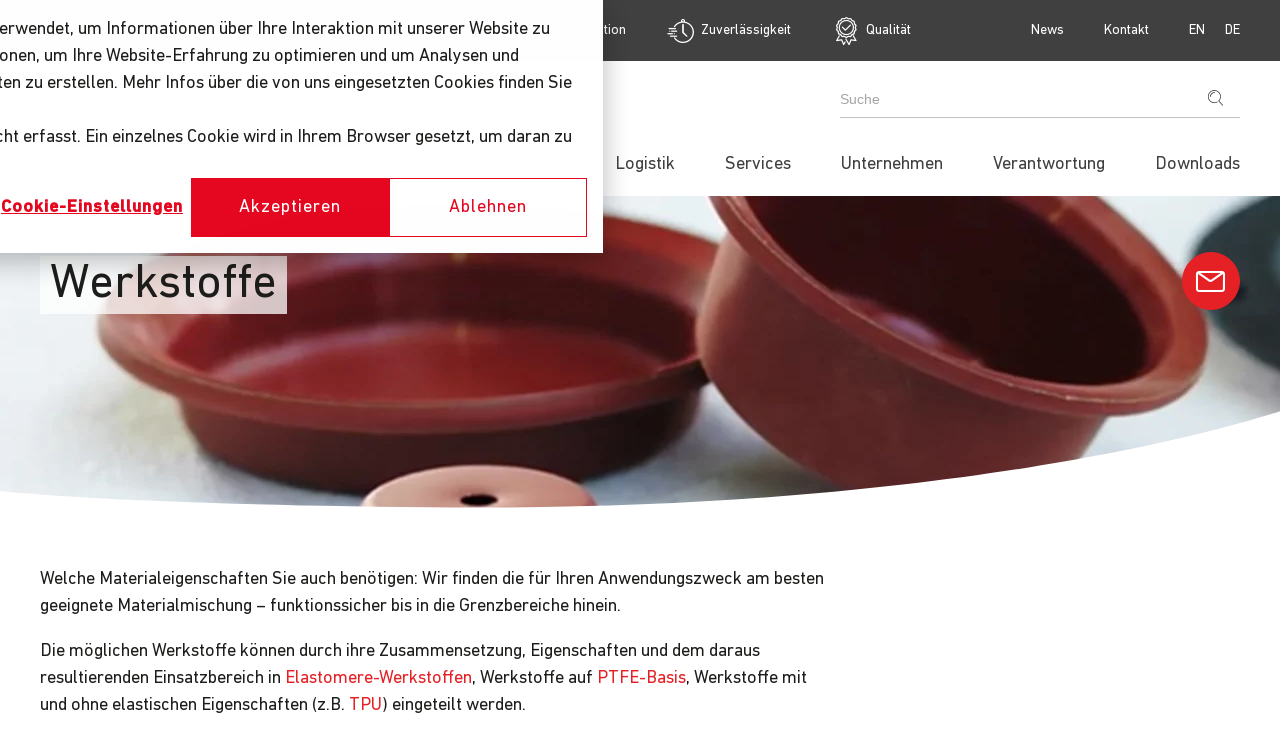

--- FILE ---
content_type: text/html; charset=UTF-8
request_url: https://www.ulman.de/werkstoffe/
body_size: 11700
content:
<!doctype html><html lang="de"><head>
  <meta name="google-site-verification" content="R02LUOrSTn9zxPNCcvjF93LeF31Q487-mV0dpNzXP2A">
  <meta charset="utf-8">
  <title>Werkstoffe | ULMAN Dichtungstechnik GmbH</title>
  <link rel="shortcut icon" href="https://www.ulman.de/hubfs/00_Assets/favicon.ico">
  <meta name="description" content="Wir finden die für Ihren Anwendungszweck am besten geeignete Materialmischung – funktionssicher bis in die Grenzbereiche hinein.">
  <link rel="preload" href="https://www.ulman.de/hubfs/hub_generated/template_assets/1/69638737620/1769074271907/template_main.min.css" as="style">
  <link rel="preload" href="https://www.ulman.de/hubfs/hub_generated/template_assets/1/69639085501/1769074270004/template_template_overrides.css" as="style">
  <link rel="preload" href="https://www.ulman.de/hubfs/hub_generated/template_assets/1/69638737633/1769074274271/template_main.min.js" as="script">

  
  
  

  <script>
    var theme = {
      breakpoints: {
        sm : 576,
        md : 768,
        lg : 992,
        xl : 1140,
        xxl : 1280
      },
      gridGutter: 40,
      container: {
        maxWidth: 1240
      }
    };
  </script>
  <script>
    function showCookieBanner() {
      var _hsp = window._hsp = window._hsp || [];_hsp.push(['showBanner']);
    }
  </script>

  
  <meta name="viewport" content="width=device-width, initial-scale=1">

    
    <meta property="og:description" content="Wir finden die für Ihren Anwendungszweck am besten geeignete Materialmischung – funktionssicher bis in die Grenzbereiche hinein.">
    <meta property="og:title" content="Werkstoffe">
    <meta name="twitter:description" content="Wir finden die für Ihren Anwendungszweck am besten geeignete Materialmischung – funktionssicher bis in die Grenzbereiche hinein.">
    <meta name="twitter:title" content="Werkstoffe">

    

    
    <style>
a.cta_button{-moz-box-sizing:content-box !important;-webkit-box-sizing:content-box !important;box-sizing:content-box !important;vertical-align:middle}.hs-breadcrumb-menu{list-style-type:none;margin:0px 0px 0px 0px;padding:0px 0px 0px 0px}.hs-breadcrumb-menu-item{float:left;padding:10px 0px 10px 10px}.hs-breadcrumb-menu-divider:before{content:'›';padding-left:10px}.hs-featured-image-link{border:0}.hs-featured-image{float:right;margin:0 0 20px 20px;max-width:50%}@media (max-width: 568px){.hs-featured-image{float:none;margin:0;width:100%;max-width:100%}}.hs-screen-reader-text{clip:rect(1px, 1px, 1px, 1px);height:1px;overflow:hidden;position:absolute !important;width:1px}
</style>

<link rel="stylesheet" href="https://www.ulman.de/hubfs/hub_generated/template_assets/1/69638737620/1769074271907/template_main.min.css">
<link rel="stylesheet" href="https://www.ulman.de/hubfs/hub_generated/template_assets/1/69639085501/1769074270004/template_template_overrides.css">
<link rel="stylesheet" href="https://www.ulman.de/hubfs/hub_generated/module_assets/1/69639122112/1744358582421/module_wem-header.min.css">

            <style>
                #hs_cos_wrapper_header #header-item--1-1 {
  padding-top:var(--spacer-0);
  padding-bottom:var(--spacer-0);
}

@media (min-width:768px) {
  #hs_cos_wrapper_header #header-item--1-1 {
    padding-top:var(--spacer-0);
    padding-bottom:var(--spacer-0);
  }
}

@media (min-width:1140px) {
  #hs_cos_wrapper_header #header-item--1-1 {
    padding-top:var(--spacer-0);
    padding-bottom:var(--spacer-0);
  }
}

            </style>
        

            <style>
                #hs_cos_wrapper_header #header-item--1-2 {
  padding-top:var(--spacer-0);
  padding-bottom:var(--spacer-0);
}

@media (min-width:768px) {
  #hs_cos_wrapper_header #header-item--1-2 {
    padding-top:var(--spacer-0);
    padding-bottom:var(--spacer-0);
  }
}

@media (min-width:1140px) {
  #hs_cos_wrapper_header #header-item--1-2 {
    padding-top:var(--spacer-0);
    padding-bottom:var(--spacer-0);
  }
}

            </style>
        

            <style>
                #hs_cos_wrapper_header #header-item--1 {
  padding-top:var(--spacer-0);
  padding-bottom:var(--spacer-0);
}

@media (min-width:768px) {
  #hs_cos_wrapper_header #header-item--1 {
    padding-top:var(--spacer-0);
    padding-bottom:var(--spacer-0);
  }
}

@media (min-width:1140px) {
  #hs_cos_wrapper_header #header-item--1 {
    padding-top:var(--spacer-0);
    padding-bottom:var(--spacer-0);
  }
}

            </style>
        

            <style>
                #hs_cos_wrapper_header #header-item--2-1 {
  padding-top:var(--spacer-0);
  padding-bottom:var(--spacer-0);
}

@media (min-width:768px) {
  #hs_cos_wrapper_header #header-item--2-1 {
    padding-top:var(--spacer-0);
    padding-bottom:var(--spacer-0);
  }
}

@media (min-width:1140px) {
  #hs_cos_wrapper_header #header-item--2-1 {
    padding-top:var(--spacer-0);
    padding-bottom:var(--spacer-0);
  }
}

            </style>
        

            <style>
                #hs_cos_wrapper_header #header-item--2-2 {
  padding-top:var(--spacer-0);
  padding-bottom:var(--spacer-0);
}

@media (min-width:768px) {
  #hs_cos_wrapper_header #header-item--2-2 {
    padding-top:var(--spacer-0);
    padding-bottom:var(--spacer-m);
  }
}

@media (min-width:1140px) {
  #hs_cos_wrapper_header #header-item--2-2 {
    padding-top:var(--spacer-0);
    padding-bottom:var(--spacer-m);
  }
}

            </style>
        

            <style>
                #hs_cos_wrapper_header #header-item--2 {
  padding-top:var(--spacer-0);
  padding-bottom:var(--spacer-0);
}

@media (min-width:768px) {
  #hs_cos_wrapper_header #header-item--2 {
    padding-top:var(--spacer-0);
    padding-bottom:var(--spacer-s);
  }
}

@media (min-width:1140px) {
  #hs_cos_wrapper_header #header-item--2 {
    padding-top:var(--spacer-0);
    padding-bottom:var(--spacer-m);
  }
}

            </style>
        

            <style>
                #hs_cos_wrapper_header #header-item--3-1 {
  padding-top:var(--spacer-0);
  padding-bottom:var(--spacer-0);
}

@media (min-width:768px) {
  #hs_cos_wrapper_header #header-item--3-1 {
    padding-top:var(--spacer-0);
    padding-bottom:var(--spacer-0);
  }
}

@media (min-width:1140px) {
  #hs_cos_wrapper_header #header-item--3-1 {
    padding-top:var(--spacer-0);
    padding-bottom:var(--spacer-0);
  }
}

            </style>
        

            <style>
                #hs_cos_wrapper_header #header-item--3-2 {
  padding-top:var(--spacer-0);
  padding-bottom:var(--spacer-0);
}

@media (min-width:768px) {
  #hs_cos_wrapper_header #header-item--3-2 {
    padding-top:var(--spacer-0);
    padding-bottom:var(--spacer-0);
  }
}

@media (min-width:1140px) {
  #hs_cos_wrapper_header #header-item--3-2 {
    padding-top:var(--spacer-0);
    padding-bottom:var(--spacer-0);
  }
}

            </style>
        

            <style>
                #hs_cos_wrapper_header #header-item--3-3 {
  padding-top:var(--spacer-0);
  padding-bottom:var(--spacer-0);
}

@media (min-width:768px) {
  #hs_cos_wrapper_header #header-item--3-3 {
    padding-top:var(--spacer-0);
    padding-bottom:var(--spacer-0);
  }
}

@media (min-width:1140px) {
  #hs_cos_wrapper_header #header-item--3-3 {
    padding-top:var(--spacer-0);
    padding-bottom:var(--spacer-0);
  }
}

            </style>
        

            <style>
                #hs_cos_wrapper_header #header-item--3 {
  padding-top:var(--spacer-0);
  padding-bottom:var(--spacer-0);
}

@media (min-width:768px) {
  #hs_cos_wrapper_header #header-item--3 {
    padding-top:var(--spacer-0);
    padding-bottom:var(--spacer-0);
  }
}

@media (min-width:1140px) {
  #hs_cos_wrapper_header #header-item--3 {
    padding-top:var(--spacer-0);
    padding-bottom:var(--spacer-0);
  }
}

            </style>
        

            <style>
                #hs_cos_wrapper_header #header-item--4-1 {
  padding-top:var(--spacer-0);
  padding-bottom:var(--spacer-0);
}

@media (min-width:768px) {
  #hs_cos_wrapper_header #header-item--4-1 {
    padding-top:var(--spacer-0);
    padding-bottom:var(--spacer-0);
  }
}

@media (min-width:1140px) {
  #hs_cos_wrapper_header #header-item--4-1 {
    padding-top:var(--spacer-0);
    padding-bottom:var(--spacer-0);
  }
}

            </style>
        

            <style>
                #hs_cos_wrapper_header #header-item--4-2 {
  padding-top:var(--spacer-0);
  padding-bottom:var(--spacer-0);
}

@media (min-width:768px) {
  #hs_cos_wrapper_header #header-item--4-2 {
    padding-top:var(--spacer-0);
    padding-bottom:var(--spacer-m);
  }
}

@media (min-width:1140px) {
  #hs_cos_wrapper_header #header-item--4-2 {
    padding-top:var(--spacer-0);
    padding-bottom:var(--spacer-m);
  }
}

            </style>
        

            <style>
                #hs_cos_wrapper_header #header-item--4-3 {
  padding-top:var(--spacer-0);
  padding-bottom:var(--spacer-0);
}

@media (min-width:768px) {
  #hs_cos_wrapper_header #header-item--4-3 {
    padding-top:var(--spacer-0);
    padding-bottom:var(--spacer-0);
  }
}

@media (min-width:1140px) {
  #hs_cos_wrapper_header #header-item--4-3 {
    padding-top:var(--spacer-0);
    padding-bottom:var(--spacer-0);
  }
}

            </style>
        

            <style>
                #hs_cos_wrapper_header #header-item--4 {
  padding-top:var(--spacer-0);
  padding-bottom:var(--spacer-0);
}

@media (min-width:768px) {
  #hs_cos_wrapper_header #header-item--4 {
    padding-top:var(--spacer-0);
    padding-bottom:var(--spacer-0);
  }
}

@media (min-width:1140px) {
  #hs_cos_wrapper_header #header-item--4 {
    padding-top:var(--spacer-0);
    padding-bottom:var(--spacer-0);
  }
}

            </style>
        
<link class="hs-async-css" rel="preload" href="https://www.ulman.de/hubfs/hub_generated/module_assets/1/69635445724/1744358575863/module_wem-hero-banner.min.css" as="style" onload="this.onload=null;this.rel='stylesheet'">
<noscript><link rel="stylesheet" href="https://www.ulman.de/hubfs/hub_generated/module_assets/1/69635445724/1744358575863/module_wem-hero-banner.min.css"></noscript>

                <style>
                #hs_cos_wrapper_widget_1686641233915 .hero-banner {
  display:block;
  --padding-top:var(--spacer-s);
  --padding-bottom:var(--spacer-s);
}

@media screen and (min-width:768px) and (max-width:1139px) {
  #hs_cos_wrapper_widget_1686641233915 .hero-banner {
    display:block;
    --padding-top:var(--spacer-s);
    --padding-bottom:var(--spacer-s);
  }
}

@media screen and (min-width:992px) {
  #hs_cos_wrapper_widget_1686641233915 .hero-banner {
    display:block;
    --padding-top:var(--spacer-m);
    --padding-bottom:var(--spacer-s);
  }
}

#hs_cos_wrapper_widget_1686641233915 .hero-banner .module-background {}

                </style>
            
<link class="hs-async-css" rel="preload" href="https://www.ulman.de/hubfs/hub_generated/template_assets/1/69634632685/1769074295273/template_hero-banner.min.css" as="style" onload="this.onload=null;this.rel='stylesheet'">
<noscript><link rel="stylesheet" href="https://www.ulman.de/hubfs/hub_generated/template_assets/1/69634632685/1769074295273/template_hero-banner.min.css"></noscript>
<link class="hs-async-css" rel="preload" href="https://www.ulman.de/hubfs/hub_generated/module_assets/1/69634632645/1744358572633/module_wem-multi-column.min.css" as="style" onload="this.onload=null;this.rel='stylesheet'">
<noscript><link rel="stylesheet" href="https://www.ulman.de/hubfs/hub_generated/module_assets/1/69634632645/1744358572633/module_wem-multi-column.min.css"></noscript>

                <style>
                #hs_cos_wrapper_dnd_area-module-4 .multi-column { display:block; }

@media screen and (min-width:768px) and (max-width:1139px) {
  #hs_cos_wrapper_dnd_area-module-4 .multi-column { display:block; }
}

@media screen and (min-width:992px) {
  #hs_cos_wrapper_dnd_area-module-4 .multi-column { display:block; }
}

#hs_cos_wrapper_dnd_area-module-4 .multi-column .module-background {}

                </style>
            

            <style>
                #hs_cos_wrapper_dnd_area-module-4 #dnd_area-module-4-item--1-1 .multi-column__content {
  padding-top:var(--spacer-0);
  padding-bottom:var(--spacer-0);
}

@media (min-width:768px) {
  #hs_cos_wrapper_dnd_area-module-4 #dnd_area-module-4-item--1-1 .multi-column__content {
    padding-top:var(--spacer-0);
    padding-bottom:var(--spacer-0);
  }
}

@media (min-width:1140px) {
  #hs_cos_wrapper_dnd_area-module-4 #dnd_area-module-4-item--1-1 .multi-column__content {
    padding-top:var(--spacer-0);
    padding-bottom:var(--spacer-0);
  }
}

            </style>
        

            <style>
                #hs_cos_wrapper_dnd_area-module-4 #dnd_area-module-4-item--1 .multi-column__content {
  padding-top:var(--spacer-0);
  padding-bottom:var(--spacer-0);
}

@media (min-width:768px) {
  #hs_cos_wrapper_dnd_area-module-4 #dnd_area-module-4-item--1 .multi-column__content {
    padding-top:var(--spacer-0);
    padding-bottom:var(--spacer-0);
  }
}

@media (min-width:1140px) {
  #hs_cos_wrapper_dnd_area-module-4 #dnd_area-module-4-item--1 .multi-column__content {
    padding-top:var(--spacer-0);
    padding-bottom:var(--spacer-0);
  }
}

            </style>
        

        <style>
            
        </style>
    

                <style>
                #hs_cos_wrapper_module_16983441192664 .multi-column { display:block; }

@media screen and (min-width:768px) and (max-width:1139px) {
  #hs_cos_wrapper_module_16983441192664 .multi-column { display:block; }
}

@media screen and (min-width:992px) {
  #hs_cos_wrapper_module_16983441192664 .multi-column { display:block; }
}

#hs_cos_wrapper_module_16983441192664 .multi-column .module-background {}

                </style>
            

            <style>
                #hs_cos_wrapper_module_16983441192664 #module_16983441192664-item--1-1 .multi-column__content {
  padding-top:var(--spacer-0);
  padding-bottom:var(--spacer-0);
}

@media (min-width:768px) {
  #hs_cos_wrapper_module_16983441192664 #module_16983441192664-item--1-1 .multi-column__content {
    padding-top:var(--spacer-0);
    padding-bottom:var(--spacer-0);
  }
}

@media (min-width:1140px) {
  #hs_cos_wrapper_module_16983441192664 #module_16983441192664-item--1-1 .multi-column__content {
    padding-top:var(--spacer-0);
    padding-bottom:var(--spacer-0);
  }
}

            </style>
        

            <style>
                #hs_cos_wrapper_module_16983441192664 #module_16983441192664-item--1-2 .multi-column__content {
  padding-top:var(--spacer-0);
  padding-bottom:var(--spacer-0);
}

@media (min-width:768px) {
  #hs_cos_wrapper_module_16983441192664 #module_16983441192664-item--1-2 .multi-column__content {
    padding-top:var(--spacer-0);
    padding-bottom:var(--spacer-0);
  }
}

@media (min-width:1140px) {
  #hs_cos_wrapper_module_16983441192664 #module_16983441192664-item--1-2 .multi-column__content {
    padding-top:var(--spacer-0);
    padding-bottom:var(--spacer-0);
  }
}

            </style>
        

            <style>
                #hs_cos_wrapper_module_16983441192664 #module_16983441192664-item--1 .multi-column__content {
  padding-top:var(--spacer-0);
  padding-bottom:var(--spacer-0);
}

@media (min-width:768px) {
  #hs_cos_wrapper_module_16983441192664 #module_16983441192664-item--1 .multi-column__content {
    padding-top:var(--spacer-0);
    padding-bottom:var(--spacer-0);
  }
}

@media (min-width:1140px) {
  #hs_cos_wrapper_module_16983441192664 #module_16983441192664-item--1 .multi-column__content {
    padding-top:var(--spacer-0);
    padding-bottom:var(--spacer-0);
  }
}

            </style>
        

                <style>
                #hs_cos_wrapper_module_16983441937514 .multi-column { display:block; }

@media screen and (min-width:768px) and (max-width:1139px) {
  #hs_cos_wrapper_module_16983441937514 .multi-column { display:block; }
}

@media screen and (min-width:992px) {
  #hs_cos_wrapper_module_16983441937514 .multi-column { display:block; }
}

#hs_cos_wrapper_module_16983441937514 .multi-column .module-background {}

                </style>
            

            <style>
                #hs_cos_wrapper_module_16983441937514 #module_16983441937514-item--1-1 .multi-column__content {
  padding-top:var(--spacer-0);
  padding-bottom:var(--spacer-0);
}

@media (min-width:768px) {
  #hs_cos_wrapper_module_16983441937514 #module_16983441937514-item--1-1 .multi-column__content {
    padding-top:var(--spacer-0);
    padding-bottom:var(--spacer-0);
  }
}

@media (min-width:1140px) {
  #hs_cos_wrapper_module_16983441937514 #module_16983441937514-item--1-1 .multi-column__content {
    padding-top:var(--spacer-0);
    padding-bottom:var(--spacer-0);
  }
}

            </style>
        

            <style>
                #hs_cos_wrapper_module_16983441937514 #module_16983441937514-item--1-2 .multi-column__content {
  padding-top:var(--spacer-0);
  padding-bottom:var(--spacer-0);
}

@media (min-width:768px) {
  #hs_cos_wrapper_module_16983441937514 #module_16983441937514-item--1-2 .multi-column__content {
    padding-top:var(--spacer-0);
    padding-bottom:var(--spacer-0);
  }
}

@media (min-width:1140px) {
  #hs_cos_wrapper_module_16983441937514 #module_16983441937514-item--1-2 .multi-column__content {
    padding-top:var(--spacer-0);
    padding-bottom:var(--spacer-0);
  }
}

            </style>
        

            <style>
                #hs_cos_wrapper_module_16983441937514 #module_16983441937514-item--1 .multi-column__content {
  padding-top:var(--spacer-0);
  padding-bottom:var(--spacer-0);
}

@media (min-width:768px) {
  #hs_cos_wrapper_module_16983441937514 #module_16983441937514-item--1 .multi-column__content {
    padding-top:var(--spacer-0);
    padding-bottom:var(--spacer-0);
  }
}

@media (min-width:1140px) {
  #hs_cos_wrapper_module_16983441937514 #module_16983441937514-item--1 .multi-column__content {
    padding-top:var(--spacer-0);
    padding-bottom:var(--spacer-0);
  }
}

            </style>
        

                <style>
                #hs_cos_wrapper_module_16983442103384 .multi-column { display:block; }

@media screen and (min-width:768px) and (max-width:1139px) {
  #hs_cos_wrapper_module_16983442103384 .multi-column { display:block; }
}

@media screen and (min-width:992px) {
  #hs_cos_wrapper_module_16983442103384 .multi-column { display:block; }
}

#hs_cos_wrapper_module_16983442103384 .multi-column .module-background {}

                </style>
            

            <style>
                #hs_cos_wrapper_module_16983442103384 #ptfe-item--1-1 .multi-column__content {
  padding-top:var(--spacer-0);
  padding-bottom:var(--spacer-0);
}

@media (min-width:768px) {
  #hs_cos_wrapper_module_16983442103384 #ptfe-item--1-1 .multi-column__content {
    padding-top:var(--spacer-0);
    padding-bottom:var(--spacer-0);
  }
}

@media (min-width:1140px) {
  #hs_cos_wrapper_module_16983442103384 #ptfe-item--1-1 .multi-column__content {
    padding-top:var(--spacer-0);
    padding-bottom:var(--spacer-0);
  }
}

            </style>
        

            <style>
                #hs_cos_wrapper_module_16983442103384 #ptfe-item--1-2 .multi-column__content {
  padding-top:var(--spacer-0);
  padding-bottom:var(--spacer-0);
}

@media (min-width:768px) {
  #hs_cos_wrapper_module_16983442103384 #ptfe-item--1-2 .multi-column__content {
    padding-top:var(--spacer-0);
    padding-bottom:var(--spacer-0);
  }
}

@media (min-width:1140px) {
  #hs_cos_wrapper_module_16983442103384 #ptfe-item--1-2 .multi-column__content {
    padding-top:var(--spacer-0);
    padding-bottom:var(--spacer-0);
  }
}

            </style>
        

            <style>
                #hs_cos_wrapper_module_16983442103384 #ptfe-item--1 .multi-column__content {
  padding-top:var(--spacer-0);
  padding-bottom:var(--spacer-0);
}

@media (min-width:768px) {
  #hs_cos_wrapper_module_16983442103384 #ptfe-item--1 .multi-column__content {
    padding-top:var(--spacer-0);
    padding-bottom:var(--spacer-0);
  }
}

@media (min-width:1140px) {
  #hs_cos_wrapper_module_16983442103384 #ptfe-item--1 .multi-column__content {
    padding-top:var(--spacer-0);
    padding-bottom:var(--spacer-0);
  }
}

            </style>
        

                <style>
                #hs_cos_wrapper_module_1698344209188 .multi-column { display:block; }

@media screen and (min-width:768px) and (max-width:1139px) {
  #hs_cos_wrapper_module_1698344209188 .multi-column { display:block; }
}

@media screen and (min-width:992px) {
  #hs_cos_wrapper_module_1698344209188 .multi-column { display:block; }
}

#hs_cos_wrapper_module_1698344209188 .multi-column .module-background {}

                </style>
            

            <style>
                #hs_cos_wrapper_module_1698344209188 #module_1698344209188-item--1-1 .multi-column__content {
  padding-top:var(--spacer-0);
  padding-bottom:var(--spacer-0);
}

@media (min-width:768px) {
  #hs_cos_wrapper_module_1698344209188 #module_1698344209188-item--1-1 .multi-column__content {
    padding-top:var(--spacer-0);
    padding-bottom:var(--spacer-0);
  }
}

@media (min-width:1140px) {
  #hs_cos_wrapper_module_1698344209188 #module_1698344209188-item--1-1 .multi-column__content {
    padding-top:var(--spacer-0);
    padding-bottom:var(--spacer-0);
  }
}

            </style>
        

            <style>
                #hs_cos_wrapper_module_1698344209188 #module_1698344209188-item--1-2 .multi-column__content {
  padding-top:var(--spacer-0);
  padding-bottom:var(--spacer-0);
}

@media (min-width:768px) {
  #hs_cos_wrapper_module_1698344209188 #module_1698344209188-item--1-2 .multi-column__content {
    padding-top:var(--spacer-0);
    padding-bottom:var(--spacer-0);
  }
}

@media (min-width:1140px) {
  #hs_cos_wrapper_module_1698344209188 #module_1698344209188-item--1-2 .multi-column__content {
    padding-top:var(--spacer-0);
    padding-bottom:var(--spacer-0);
  }
}

            </style>
        

            <style>
                #hs_cos_wrapper_module_1698344209188 #module_1698344209188-item--1 .multi-column__content {
  padding-top:var(--spacer-0);
  padding-bottom:var(--spacer-0);
}

@media (min-width:768px) {
  #hs_cos_wrapper_module_1698344209188 #module_1698344209188-item--1 .multi-column__content {
    padding-top:var(--spacer-0);
    padding-bottom:var(--spacer-0);
  }
}

@media (min-width:1140px) {
  #hs_cos_wrapper_module_1698344209188 #module_1698344209188-item--1 .multi-column__content {
    padding-top:var(--spacer-0);
    padding-bottom:var(--spacer-0);
  }
}

            </style>
        

                <style>
                #hs_cos_wrapper_Newsletter .multi-column {
  display:block;
  --margin-bottom:var(--spacer-0);
  --background:rgba(229,33,38,1.0);
}

@media screen and (min-width:768px) and (max-width:1139px) {
  #hs_cos_wrapper_Newsletter .multi-column {
    display:block;
    --margin-bottom:var(--spacer-0);
  }
}

@media screen and (min-width:992px) {
  #hs_cos_wrapper_Newsletter .multi-column {
    display:block;
    --margin-bottom:var(--spacer-0);
  }
}

#hs_cos_wrapper_Newsletter .multi-column .module-background { background:var(--background,transparent); }

                </style>
            

            <style>
                #hs_cos_wrapper_Newsletter #Newsletter-item--1-1 .multi-column__content {
  padding-top:var(--spacer-0);
  padding-bottom:var(--spacer-0);
}

@media (min-width:768px) {
  #hs_cos_wrapper_Newsletter #Newsletter-item--1-1 .multi-column__content {
    padding-top:var(--spacer-0);
    padding-bottom:var(--spacer-0);
  }
}

@media (min-width:1140px) {
  #hs_cos_wrapper_Newsletter #Newsletter-item--1-1 .multi-column__content {
    padding-top:var(--spacer-0);
    padding-bottom:var(--spacer-0);
  }
}

            </style>
        

            <style>
                #hs_cos_wrapper_Newsletter #Newsletter-item--1 .multi-column__content {
  padding-top:var(--spacer-m);
  padding-bottom:var(--spacer-0);
}

@media (min-width:768px) {
  #hs_cos_wrapper_Newsletter #Newsletter-item--1 .multi-column__content {
    padding-top:var(--spacer-m);
    padding-bottom:var(--spacer-m);
  }
}

@media (min-width:1140px) {
  #hs_cos_wrapper_Newsletter #Newsletter-item--1 .multi-column__content {
    padding-top:var(--spacer-m);
    padding-bottom:var(--spacer-m);
  }
}

            </style>
        

            <style>
                #hs_cos_wrapper_Newsletter #Newsletter-item--2-1 .multi-column__content {
  padding-top:var(--spacer-0);
  padding-bottom:var(--spacer-0);
}

@media (min-width:768px) {
  #hs_cos_wrapper_Newsletter #Newsletter-item--2-1 .multi-column__content {
    padding-top:var(--spacer-0);
    padding-bottom:var(--spacer-0);
  }
}

@media (min-width:1140px) {
  #hs_cos_wrapper_Newsletter #Newsletter-item--2-1 .multi-column__content {
    padding-top:var(--spacer-0);
    padding-bottom:var(--spacer-0);
  }
}

            </style>
        

            <style>
                #hs_cos_wrapper_Newsletter #Newsletter-item--2-2 .multi-column__content {
  padding-top:var(--spacer-0);
  padding-bottom:var(--spacer-0);
}

@media (min-width:768px) {
  #hs_cos_wrapper_Newsletter #Newsletter-item--2-2 .multi-column__content {
    padding-top:var(--spacer-0);
    padding-bottom:var(--spacer-0);
  }
}

@media (min-width:1140px) {
  #hs_cos_wrapper_Newsletter #Newsletter-item--2-2 .multi-column__content {
    padding-top:var(--spacer-0);
    padding-bottom:var(--spacer-0);
  }
}

            </style>
        

            <style>
                #hs_cos_wrapper_Newsletter #Newsletter-item--2 .multi-column__content {
  padding-top:var(--spacer-0);
  padding-bottom:var(--spacer-m);
}

@media (min-width:768px) {
  #hs_cos_wrapper_Newsletter #Newsletter-item--2 .multi-column__content {
    padding-top:var(--spacer-m);
    padding-bottom:var(--spacer-m);
  }
}

@media (min-width:1140px) {
  #hs_cos_wrapper_Newsletter #Newsletter-item--2 .multi-column__content {
    padding-top:var(--spacer-m);
    padding-bottom:var(--spacer-m);
  }
}

            </style>
        
<link class="hs-async-css" rel="preload" href="https://www.ulman.de/hubfs/hub_generated/module_assets/1/69645243083/1744358583907/module_wem-footer.min.css" as="style" onload="this.onload=null;this.rel='stylesheet'">
<noscript><link rel="stylesheet" href="https://www.ulman.de/hubfs/hub_generated/module_assets/1/69645243083/1744358583907/module_wem-footer.min.css"></noscript>
<style>
  @font-face {
    font-family: "Lato";
    font-weight: 400;
    font-style: normal;
    font-display: swap;
    src: url("/_hcms/googlefonts/Lato/regular.woff2") format("woff2"), url("/_hcms/googlefonts/Lato/regular.woff") format("woff");
  }
  @font-face {
    font-family: "Lato";
    font-weight: 700;
    font-style: normal;
    font-display: swap;
    src: url("/_hcms/googlefonts/Lato/700.woff2") format("woff2"), url("/_hcms/googlefonts/Lato/700.woff") format("woff");
  }
  @font-face {
    font-family: "Lato";
    font-weight: 300;
    font-style: normal;
    font-display: swap;
    src: url("/_hcms/googlefonts/Lato/300.woff2") format("woff2"), url("/_hcms/googlefonts/Lato/300.woff") format("woff");
  }
  @font-face {
    font-family: "Open Sans";
    font-weight: 400;
    font-style: normal;
    font-display: swap;
    src: url("/_hcms/googlefonts/Open_Sans/regular.woff2") format("woff2"), url("/_hcms/googlefonts/Open_Sans/regular.woff") format("woff");
  }
  @font-face {
    font-family: "Open Sans";
    font-weight: 700;
    font-style: normal;
    font-display: swap;
    src: url("/_hcms/googlefonts/Open_Sans/700.woff2") format("woff2"), url("/_hcms/googlefonts/Open_Sans/700.woff") format("woff");
  }
  @font-face {
    font-family: "Open Sans";
    font-weight: 300;
    font-style: normal;
    font-display: swap;
    src: url("/_hcms/googlefonts/Open_Sans/300.woff2") format("woff2"), url("/_hcms/googlefonts/Open_Sans/300.woff") format("woff");
  }
</style>

<!-- Editor Styles -->
<style id="hs_editor_style" type="text/css">
.dnd_area-row-0-force-full-width-section > .row-fluid {
  max-width: none !important;
}
.dnd_area-row-1-force-full-width-section > .row-fluid {
  max-width: none !important;
}
.dnd_area-row-2-force-full-width-section > .row-fluid {
  max-width: none !important;
}
.dnd_area-row-3-force-full-width-section > .row-fluid {
  max-width: none !important;
}
.dnd_area-row-4-force-full-width-section > .row-fluid {
  max-width: none !important;
}
.dnd_area-row-5-force-full-width-section > .row-fluid {
  max-width: none !important;
}
</style>
    

    
    <link rel="canonical" href="https://www.ulman.de/werkstoffe/">


<meta property="og:image" content="https://www.ulman.de/hubfs/00_Assets/ulman-fetuered-image.png">
<meta property="og:image:width" content="600">
<meta property="og:image:height" content="350">

<meta name="twitter:image" content="https://www.ulman.de/hubfs/00_Assets/ulman-fetuered-image.png">


<meta property="og:url" content="https://www.ulman.de/werkstoffe/">
<meta name="twitter:card" content="summary_large_image">
<meta http-equiv="content-language" content="de">
<link rel="alternate" hreflang="de" href="https://www.ulman.de/werkstoffe/">
<link rel="alternate" hreflang="en" href="https://www.ulman.de/en/materials/">






<meta name="generator" content="HubSpot"></head>
<body>

<div class="body-wrapper   hs-content-id-71640266212 hs-site-page page ">
  
    <div data-global-resource-path="wem-ulman/templates/partials/header.html">

  <a href="#main-content" class="header__skip">Skip to content</a>
  

  <div id="hs_cos_wrapper_header" class="hs_cos_wrapper hs_cos_wrapper_widget hs_cos_wrapper_type_module" style="" data-hs-cos-general-type="widget" data-hs-cos-type="module">





    
    

































<header class="header">
    <div class="header__meta">
        <div class="container d-flex">
            <ul class="header__brandnav ml-auto mr-m d-none d-md-flex" data-controller="header/brandnav">
                
                    <li class="header__brandnav__item mr-s">
                        <span class="d-flex align-items-center">
                            <i style="font-size: 30px; margin-right: 5px;" class="ul ul-innovation"></i> Innovation
                        </span>
                    </li>
                
                    <li class="header__brandnav__item mr-s">
                        <span class="d-flex align-items-center">
                            <i style="font-size: 30px; margin-right: 5px;" class="ul ul-reliability"></i> Zuverlässigkeit
                        </span>
                    </li>
                
                    <li class="header__brandnav__item mr-s">
                        <span class="d-flex align-items-center">
                            <i style="font-size: 30px; margin-right: 5px;" class="ul ul-quality"></i> Qualität
                        </span>
                    </li>
                
            </ul>
            
                <ul class="header__brandnav ml-auto ml-md-0" data-controller="header/brandnav">
                    
                        <li class="header__brandnav__item">
                            <a class="header__brandnav__link" href="https://www.ulman.de/news">News</a>
                        </li>
                    
                        <li class="header__brandnav__item">
                            <a class="header__brandnav__link" href="https://www.ulman.de/unternehmen/ansprechpartner/">Kontakt</a>
                        </li>
                    
                </ul>
            
            

                <ul class="header__langnav" data-controller="header/language" role="navigation" aria-label="Language selection">

                        
                        
                            
                                
                                    <li>
                                        
                                        <a class="header__langnav__link" data-language="en" href="https://www.ulman.de/en/materials/">
                                            en
                                        </a>
                                    </li>
                                
                            
                            <li>
                                <span class="header__langnav__link">
                                    de
                                </span>
                            </li>
                        


                </ul>
            
        </div>

    </div>
    <div class="header__container container">
        <div class="header__logo">
            
            <span id="hs_cos_wrapper_header_" class="hs_cos_wrapper hs_cos_wrapper_widget hs_cos_wrapper_type_logo" style="" data-hs-cos-general-type="widget" data-hs-cos-type="logo"><a href="https://www.ulman.de/" id="hs-link-header_" style="border-width:0px;border:0px;"><img src="https://www.ulman.de/hubfs/ulman-dichtungstechnik-gmbh-logo.svg" class="hs-image-widget " height="28" style="height: auto;width:307px;border-width:0px;border:0px;" width="307" alt="ULMAN Dichtungstechnik GmbH" title="ULMAN Dichtungstechnik GmbH" loading="eager"></a></span>

            
        </div>

        <div class="header__navigation">
            <div class="header__search">
                <form class="search-form" action="/de/suche" itemprop="potentialAction" itemscope itemtype="https://schema.org/SearchAction">
                    <input type="text" name="term" placeholder="Suche" class="header__search--field">

                    <meta itemprop="target" content="/de/suche?term={term}">
                    <button type="submit" data-controller="search/button" class="search__btn button button--outline" aria-label="Suche"><i class="ul ul-search header__search--loop"></i></button>
                </form>
            </div>
            <script>
              const toggleNavbar = () => {
                const navbar = document.getElementById("navbar");
                const header = document.querySelector("header");
                if (navbar.style.display === "block") {
                  navbar.style.display = "none";
                  header.classList.remove('header--collapse');
                } else {
                  navbar.style.display = "block";
                  header.classList.add('header--collapse');
                }
              };
            </script>

            <div class="header__hamburger" onclick="toggleNavbar()">
                <span></span>
                <span></span>
                <span></span>
            </div>


            <!--Navigation bar-->
            <div class="navbar" id="navbar">
                
    <ul class="navbar__list">
         
    <li class="navbar__item navbar__item--1 navbar__item--mega" data-index="1">
        <a href="https://www.ulman.de/dichtungen/" class="header__navigation-link">
            Dichtungen
        </a>

        

        

            <button class="header__navigation-next" data-controller="header/subnavigation" data-target="header/navigation/sub/1">+
            </button>
            <div class="navbar__container">
                <div class="container">
                    <div class="row">
                        
                            

    

    

    <div id="header-item--1" class="col-12 col-lg-3 col-xl-3 h-100">
        <div class="header__content">
            
                

    

    
    
        
    


    <div id="header-item--1-1" class="header__item header__item--headline">
        
    
        
    
    
    
    
    

    

    
        
            
        
    

    
        
    

    

    
        
        
    

    
        

        
        

        
        
        
        


        <div class="element-header text-left text-light h6">
            <a title="Statische Dichtungen" aria-label="Statische Dichtungen" href="https://www.ulman.de/dichtungen/statisch/">
                <span>Statische Dichtungen</span>
            </a>
        </div>
    

    

    </div>

            
                

    

    
    
        
    


    <div id="header-item--1-2" class="header__item header__item--linklist">
        
    
        
<ul class="navbar__sublist">
        
            <li class="navbar__sublist--subitem">
                
                
                

                
                
                
                

                <a title="O-Ring" aria-label="O-Ring" href="https://www.ulman.de/dichtungen/statisch/o-ring/">

                    <i class="ul ul-o-Ring"></i> O-Ring
                </a>
            </li>
        
            <li class="navbar__sublist--subitem">
                
                
                

                
                
                
                

                <a title="X-Ring" aria-label="X-Ring" href="https://www.ulman.de/dichtungen/statisch/x-ring/">

                    <i class="ul ul-x-Ring"></i> X-Ring
                </a>
            </li>
        
            <li class="navbar__sublist--subitem">
                
                
                

                
                
                
                

                <a title="Formteil" aria-label="Formteil" href="https://www.ulman.de/dichtungen/statisch/formteil/">

                    <i class="ul ul-individuell_Sonderkonstruktion"></i> Formteil
                </a>
            </li>
        
            <li class="navbar__sublist--subitem">
                
                
                

                
                
                
                

                <a title="Rechteckring" aria-label="Rechteckring" href="https://www.ulman.de/dichtungen/statisch/rechteckring/">

                    <i class="ul ul-rechteckring"></i> Rechteckring
                </a>
            </li>
        
            <li class="navbar__sublist--subitem">
                
                
                

                
                
                
                

                <a title="U-Ring" aria-label="U-Ring" href="https://www.ulman.de/dichtungen/statisch/u-ring/">

                    <i class="ul ul-u-Ring"></i> U-Ring
                </a>
            </li>
        
            <li class="navbar__sublist--subitem">
                
                
                

                
                
                
                

                <a title="M-Ring" aria-label="M-Ring" href="https://www.ulman.de/dichtungen/statisch/m-ring/">

                    <i class="ul ul-m-Ring"></i> M-Ring
                </a>
            </li>
        
            <li class="navbar__sublist--subitem">
                
                
                

                
                
                
                

                <a title="Flachdichtung" aria-label="Flachdichtung" href="https://www.ulman.de/dichtungen/statisch/flachdichtung/">

                    <i class="ul ul-flachdichtung"></i> Flachdichtung
                </a>
            </li>
        
            <li class="navbar__sublist--subitem">
                
                
                

                
                
                
                

                <a title="Stützring" aria-label="Stützring" href="https://www.ulman.de/dichtungen/statisch/stuetzring/">

                    <i class="ul ul-stuetzring"></i> Stützring
                </a>
            </li>
        
            <li class="navbar__sublist--subitem">
                
                
                

                
                
                
                

                <a title="Meterware" aria-label="Meterware" href="https://www.ulman.de/dichtungen/statisch/meterware/">

                    <i class="ul ul-Meterware"></i> Meterware
                </a>
            </li>
        
    </ul>

    

    </div>

            

            
    
        
    

        </div>

    </div>

                        
                            

    

    

    <div id="header-item--2" class="col-12 col-lg-3 col-xl-3 h-100">
        <div class="header__content">
            
                

    

    
    
        
    


    <div id="header-item--2-1" class="header__item header__item--headline">
        
    
        
    
    
    
    
    

    

    
        
            
        
    

    
        
    

    

    
        
        
    

    
        

        
        

        
        
        
        


        <div class="element-header text-default text-light h6">
            <a title="Rotationsdichtungen" aria-label="Rotationsdichtungen" href="https://www.ulman.de/dichtungen/rotation/">
                <span>Rotationsdichtungen</span>
            </a>
        </div>
    

    

    </div>

            
                

    

    
    
        
    


    <div id="header-item--2-2" class="header__item header__item--linklist">
        
    
        
<ul class="navbar__sublist">
        
            <li class="navbar__sublist--subitem">
                
                
                

                
                
                
                

                <a title="Rotationsdichtung" aria-label="Rotationsdichtung" href="https://www.ulman.de/dichtungen/rotation/rotationsdichtung/">

                    <i class="ul ul-rotationsdichtung"></i> Rotationsdichtung
                </a>
            </li>
        
            <li class="navbar__sublist--subitem">
                
                
                

                
                
                
                

                <a title="V-Ring" aria-label="V-Ring" href="https://www.ulman.de/dichtungen/rotation/v-ring/">

                    <i class="ul ul-v-Ring"></i> V-Ring
                </a>
            </li>
        
            <li class="navbar__sublist--subitem">
                
                
                

                
                
                
                

                <a title="Gammaring" aria-label="Gammaring" href="https://www.ulman.de/dichtungen/rotation/gammaring/">

                    <i class="ul ul-gammaring"></i> Gammaring
                </a>
            </li>
        
            <li class="navbar__sublist--subitem">
                
                
                

                
                
                
                

                <a title="Verschlusskappe" aria-label="Verschlusskappe" href="https://www.ulman.de/dichtungen/rotation/verschlusskappe/">

                    <i class="ul ul-verschlussklappe"></i> Verschlusskappe
                </a>
            </li>
        
            <li class="navbar__sublist--subitem">
                
                
                

                
                
                
                

                <a title="Radialwellendichtring (RWD)" aria-label="Radialwellendichtring (RWD)" href="https://www.ulman.de/dichtungen/rotation/radialwellendichtring/">

                    <i class="ul ul-radialwellendichtung"></i> Radialwellendichtring (RWD)
                </a>
            </li>
        
    </ul>

    

    </div>

            

            
    
        
    

        </div>

    </div>

                        
                            

    

    

    <div id="header-item--3" class="col-12 col-lg-3 col-xl-3 h-100">
        <div class="header__content">
            
                

    

    
    
        
    


    <div id="header-item--3-1" class="header__item header__item--headline">
        
    
        
    
    
    
    
    

    

    
        
            
        
    

    
        
    

    

    
        
        
    

    
        

        
        

        
        
        
        


        <div class="element-header text-default text-light h6">
            <a title="Dynamische Dichtungen" aria-label="Dynamische Dichtungen" href="https://www.ulman.de/dichtungen/dynamisch/">
                <span>Dynamische Dichtungen</span>
            </a>
        </div>
    

    

    </div>

            
                

    

    
    
        
    


    <div id="header-item--3-2" class="header__item header__item--linklist">
        
    
        
<ul class="navbar__sublist">
        
            <li class="navbar__sublist--subitem">
                
                
                

                
                
                
                

                <a title="Abstreifer" aria-label="Abstreifer" href="https://www.ulman.de/dichtungen/dynamisch/abstreifer/">

                    <i class="ul ul-abstreifer"></i> Abstreifer
                </a>
            </li>
        
            <li class="navbar__sublist--subitem">
                
                
                

                
                
                
                

                <a title="Führungsring" aria-label="Führungsring" href="https://www.ulman.de/dichtungen/dynamisch/fuehrungsring/">

                    <i class="ul ul-fuehrungsring"></i> Führungsring
                </a>
            </li>
        
            <li class="navbar__sublist--subitem">
                
                
                

                
                
                
                

                <a title="Stangendichtung" aria-label="Stangendichtung" href="https://www.ulman.de/dichtungen/dynamisch/stangendichtung/">

                    <i class="ul ul-stangendichtung"></i> Stangendichtung
                </a>
            </li>
        
            <li class="navbar__sublist--subitem">
                
                
                

                
                
                
                

                <a title="Kolbendichtung" aria-label="Kolbendichtung" href="https://www.ulman.de/dichtungen/dynamisch/kolbendichtung/">

                    <i class="ul ul-kolbendichtung"></i> Kolbendichtung
                </a>
            </li>
        
    </ul>

    

    </div>

            
                

    

    
    
        
    


    <div id="header-item--3-3" class="header__item header__item--media">
        
    
        

        
            
            
    
    
    
    
    

            

            

            
                

                    
                    
                    

                    
                    
                    
                    

                    <a title="Werkstoffe" aria-label="Werkstoffe" href="https://www.ulman.de/werkstoffe/">
                        
    
    
    

    
    <picture>
        
            
            
            

            

            
            
            
            
                
            

            
                
            


            <source srcset="https://27006880.fs1.hubspotusercontent-eu1.net/hub/27006880/hubfs/01_Website/01_Dichtungen/Statische%20Dichtungen/Wertstoffe.jpg?width=575&amp;length=575&amp;upsize=true&amp;upscale=true&amp;name=Wertstoffe.jpg" media="(max-width: 575px)">
        
            
            
            

            

            
            
            
                
            
            
                
            

            
                
            


            <source srcset="https://27006880.fs1.hubspotusercontent-eu1.net/hub/27006880/hubfs/01_Website/01_Dichtungen/Statische%20Dichtungen/Wertstoffe.jpg?width=767&amp;length=767&amp;upsize=true&amp;upscale=true&amp;name=Wertstoffe.jpg" media="(min-width: 576px) and (max-width: 767px)">
        
            
            
            

            

            
            
            
                
            
            
                
            

            
                
            


            <source srcset="https://27006880.fs1.hubspotusercontent-eu1.net/hub/27006880/hubfs/01_Website/01_Dichtungen/Statische%20Dichtungen/Wertstoffe.jpg?width=991&amp;length=991&amp;upsize=true&amp;upscale=true&amp;name=Wertstoffe.jpg" media="(min-width: 768px) and (max-width: 991px)">
        
            
            
            

            

            
            
            
                
            
            
                
            

            
                
            


            <source srcset="https://27006880.fs1.hubspotusercontent-eu1.net/hub/27006880/hubfs/01_Website/01_Dichtungen/Statische%20Dichtungen/Wertstoffe.jpg?width=270&amp;length=270&amp;upsize=true&amp;upscale=true&amp;name=Wertstoffe.jpg" media="(min-width: 992px) and (max-width: 1139px)">
        
            
            
            

            

            
            
            
                
            
            
                
            

            
                
            


            <source srcset="https://27006880.fs1.hubspotusercontent-eu1.net/hub/27006880/hubfs/01_Website/01_Dichtungen/Statische%20Dichtungen/Wertstoffe.jpg?width=270&amp;length=270&amp;upsize=true&amp;upscale=true&amp;name=Wertstoffe.jpg" media="(min-width: 1140px) and (max-width: 1279px)">
        
            
            
            

            

            
            
            
                
            
            

            
                
            


            <source srcset="https://27006880.fs1.hubspotusercontent-eu1.net/hub/27006880/hubfs/01_Website/01_Dichtungen/Statische%20Dichtungen/Wertstoffe.jpg?width=270&amp;length=270&amp;upsize=true&amp;upscale=true&amp;name=Wertstoffe.jpg" media="(min-width: 1280px)">
        

        

            
                
                
                

                

                <img class="img-fluid w-100" src="https://www.ulman.de/hs-fs/hubfs/01_Website/01_Dichtungen/Statische%20Dichtungen/Wertstoffe.jpg?noresize&amp;upsize=true&amp;upscale=true&amp;width=575&amp;height=249&amp;name=Wertstoffe.jpg" alt="Werkstoffe" loading="lazy" width="575" height="249">
                
                
            
        

            
        

            
        

            
        

            
        

            
        
    </picture>

    






                        
                            <div class="header__item--media-button">
                                <h5 class="text-light">Werkstoffe</h5>
                            <span class="button button--light-outline">Mehr erfahren</span>
                            </div>
                            
                    </a>

                
            
        
    

    </div>

            

            
    
        
    

        </div>

    </div>

                        
                            

    

    

    <div id="header-item--4" class="col-12 col-lg-3 col-xl-3 h-100">
        <div class="header__content">
            
                

    

    
    
        
    


    <div id="header-item--4-1" class="header__item header__item--headline">
        
    
        
    
    
    
    
    

    

    
        
            
        
    

    
        
    

    

    
        
        
    

    
        

        
        

        
        
        
        


        <div class="element-header text-default text-light h6">
            <a title="Membranen" aria-label="Membranen" href="https://www.ulman.de/dichtungen/membranen/">
                <span>Membranen</span>
            </a>
        </div>
    

    

    </div>

            
                

    

    
    
        
    


    <div id="header-item--4-2" class="header__item header__item--linklist">
        
    
        
<ul class="navbar__sublist">
        
            <li class="navbar__sublist--subitem">
                
                
                

                
                
                
                

                <a title="Membrane" aria-label="Membrane" href="https://www.ulman.de/dichtungen/membranen/membrane/">

                    <i class="ul ul-membrane"></i> Membrane
                </a>
            </li>
        
            <li class="navbar__sublist--subitem">
                
                
                

                
                
                
                

                <a title="Rollmembrane" aria-label="Rollmembrane" href="https://www.ulman.de/dichtungen/membranen/rollmembrane/">

                    <i class="ul ul-Rollmembrane"></i> Rollmembrane
                </a>
            </li>
        
            <li class="navbar__sublist--subitem">
                
                
                

                
                
                
                

                <a title="PTFE-Verbundmembrane" aria-label="PTFE-Verbundmembrane" href="https://www.ulman.de/dichtungen/membranen/ptfe-verbundmembrane/">

                    <i class="ul ul-PTFE-Verbundmembrane"></i> PTFE-Verbundmembrane
                </a>
            </li>
        
    </ul>

    

    </div>

            
                

    

    
    
        
    


    <div id="header-item--4-3" class="header__item header__item--media">
        
    
        

        
            
            
    
    
    
    
    

            

            

            
                

                    
                    
                    

                    
                    
                    
                    

                    <a title="Beschichtung" aria-label="Beschichtung" href="https://www.ulman.de/beschichtung/">
                        
    
    
    

    
    <picture>
        
            
            
            

            

            
            
            
            
                
            

            
                
            


            <source srcset="https://27006880.fs1.hubspotusercontent-eu1.net/hub/27006880/hubfs/01_Website/01_Dichtungen/Statische%20Dichtungen/Beschichtungen.jpg?width=575&amp;length=575&amp;upsize=true&amp;upscale=true&amp;name=Beschichtungen.jpg" media="(max-width: 575px)">
        
            
            
            

            

            
            
            
                
            
            
                
            

            
                
            


            <source srcset="https://27006880.fs1.hubspotusercontent-eu1.net/hub/27006880/hubfs/01_Website/01_Dichtungen/Statische%20Dichtungen/Beschichtungen.jpg?width=767&amp;length=767&amp;upsize=true&amp;upscale=true&amp;name=Beschichtungen.jpg" media="(min-width: 576px) and (max-width: 767px)">
        
            
            
            

            

            
            
            
                
            
            
                
            

            
                
            


            <source srcset="https://27006880.fs1.hubspotusercontent-eu1.net/hub/27006880/hubfs/01_Website/01_Dichtungen/Statische%20Dichtungen/Beschichtungen.jpg?width=991&amp;length=991&amp;upsize=true&amp;upscale=true&amp;name=Beschichtungen.jpg" media="(min-width: 768px) and (max-width: 991px)">
        
            
            
            

            

            
            
            
                
            
            
                
            

            
                
            


            <source srcset="https://27006880.fs1.hubspotusercontent-eu1.net/hub/27006880/hubfs/01_Website/01_Dichtungen/Statische%20Dichtungen/Beschichtungen.jpg?width=270&amp;length=270&amp;upsize=true&amp;upscale=true&amp;name=Beschichtungen.jpg" media="(min-width: 992px) and (max-width: 1139px)">
        
            
            
            

            

            
            
            
                
            
            
                
            

            
                
            


            <source srcset="https://27006880.fs1.hubspotusercontent-eu1.net/hub/27006880/hubfs/01_Website/01_Dichtungen/Statische%20Dichtungen/Beschichtungen.jpg?width=270&amp;length=270&amp;upsize=true&amp;upscale=true&amp;name=Beschichtungen.jpg" media="(min-width: 1140px) and (max-width: 1279px)">
        
            
            
            

            

            
            
            
                
            
            

            
                
            


            <source srcset="https://27006880.fs1.hubspotusercontent-eu1.net/hub/27006880/hubfs/01_Website/01_Dichtungen/Statische%20Dichtungen/Beschichtungen.jpg?width=270&amp;length=270&amp;upsize=true&amp;upscale=true&amp;name=Beschichtungen.jpg" media="(min-width: 1280px)">
        

        

            
                
                
                

                

                <img class="img-fluid w-100" src="https://www.ulman.de/hs-fs/hubfs/01_Website/01_Dichtungen/Statische%20Dichtungen/Beschichtungen.jpg?noresize&amp;upsize=true&amp;upscale=true&amp;width=575&amp;height=249&amp;name=Beschichtungen.jpg" alt="Beschichtung" loading="lazy" width="575" height="249">
                
                
            
        

            
        

            
        

            
        

            
        

            
        
    </picture>

    






                        
                            <div class="header__item--media-button">
                                <h5 class="text-light">Beschichtung</h5>
                            <span class="button button--light-outline">Mehr erfahren</span>
                            </div>
                            
                    </a>

                
            
        
    

    </div>

            

            
    
        
    

        </div>

    </div>

                        
                    </div>
                </div>


            </div>
        
    </li>
  
    <li class="navbar__item navbar__item--2 " data-index="2">
        <a href="https://www.ulman.de/logistik/" class="header__navigation-link">
            Logistik
        </a>

        

        
    </li>
  
    <li class="navbar__item navbar__item--3 " data-index="3">
        <a href="https://www.ulman.de/services/" class="header__navigation-link">
            Services
        </a>

        

        
    </li>
  
    <li class="navbar__item navbar__item--4 " data-index="4">
        <a href="https://www.ulman.de/unternehmen/" class="header__navigation-link">
            Unternehmen
        </a>

        
            <button class="header__navigation-next" data-controller="header/subnavigation" data-target="header/navigation/sub/4">
                +
            </button>
            
    
    <ul class="header__subnavigation" data-identifier="header/navigation/sub/4">
         
    <li class="header__subnavigation-item header__subnavigation-item--depth-2">
        <a href="https://www.ulman.de/unternehmen/ulman-gruppe/" class="header__subnavigation-link">
            Kurzprofil
        </a>
    </li>
  
    <li class="header__subnavigation-item header__subnavigation-item--depth-2">
        <a href="https://www.ulman.de/unternehmen/qualitaet/" class="header__subnavigation-link">
            Qualität
        </a>
    </li>
  
    <li class="header__subnavigation-item header__subnavigation-item--depth-2">
        <a href="https://www.ulman.de/karriere/" class="header__subnavigation-link">
            Karriere
        </a>
    </li>
  
    <li class="header__subnavigation-item header__subnavigation-item--depth-2">
        <a href="https://www.ulman.de/verstoss-melden/" class="header__subnavigation-link">
            Verstoß melden
        </a>
    </li>
  
    <li class="header__subnavigation-item header__subnavigation-item--depth-2">
        <a href="https://www.ulman.de/unternehmen/partner/" class="header__subnavigation-link">
            Partner
        </a>
    </li>
  
    <li class="header__subnavigation-item header__subnavigation-item--depth-2">
        <a href="https://www.ulman.de/unternehmen/ansprechpartner/" class="header__subnavigation-link">
            Kontakt
        </a>
    </li>
 
    </ul>

        

        
    </li>
  
    <li class="navbar__item navbar__item--5 " data-index="5">
        <a href="javascript:;" class="header__navigation-link">
            Verantwortung
        </a>

        
            <button class="header__navigation-next" data-controller="header/subnavigation" data-target="header/navigation/sub/5">
                +
            </button>
            
    
    <ul class="header__subnavigation" data-identifier="header/navigation/sub/5">
         
    <li class="header__subnavigation-item header__subnavigation-item--depth-2">
        <a href="https://www.ulman.de/soziales" class="header__subnavigation-link">
            Soziales
        </a>
    </li>
  
    <li class="header__subnavigation-item header__subnavigation-item--depth-2">
        <a href="https://www.ulman.de/umwelt" class="header__subnavigation-link">
            Nachhaltigkeit
        </a>
    </li>
 
    </ul>

        

        
    </li>
  
    <li class="navbar__item navbar__item--6 " data-index="6">
        <a href="https://www.ulman.de/downloads/" class="header__navigation-link">
            Downloads
        </a>

        

        
    </li>
 
    </ul>

            </div>
        </div>
    </div>
</header>










<a href="https://www.ulman.de/unternehmen/ansprechpartner/" class="button button--primary sticky__contact" title="contact"><i class="ul ul-contact text-light"></i></a></div></div>
  

  <main id="main-content" class="body-container-wrapper">
    

    

    <div class="container-fluid body-container">
<div class="row-fluid-wrapper">
<div class="row-fluid">
<div class="span12 widget-span widget-type-cell " style="" data-widget-type="cell" data-x="0" data-w="12">

<div class="row-fluid-wrapper row-depth-1 row-number-1 dnd_area-row-0-force-full-width-section dnd-section">
<div class="row-fluid ">
<div class="span12 widget-span widget-type-cell dnd-column" style="" data-widget-type="cell" data-x="0" data-w="12">

<div class="row-fluid-wrapper row-depth-1 row-number-2 dnd-row">
<div class="row-fluid ">
<div class="span12 widget-span widget-type-custom_widget dnd-module" style="" data-widget-type="custom_widget" data-x="0" data-w="12">
<div id="hs_cos_wrapper_widget_1686641233915" class="hs_cos_wrapper hs_cos_wrapper_widget hs_cos_wrapper_type_module" style="" data-hs-cos-general-type="widget" data-hs-cos-type="module">









    




    <div id="widget_1686641233915" class="hero-banner wem-module hero-banner--dense">
        
    
        

            

    

        <div class=" container-fluid">
            
    
    

    <div class="hero-banner__item" id="widget_1686641233915-item-">
        

        
            

            
    
    
    

    
    <picture>
        
            
            
            

            

            
            
            
            
                
            

            
                
            


            <source srcset="https://27006880.fs1.hubspotusercontent-eu1.net/hub/27006880/hubfs/01_Website/01_Dichtungen/header_Dichtungen-Kategorie.jpg?width=575&amp;length=575&amp;upsize=true&amp;upscale=true&amp;name=header_Dichtungen-Kategorie.jpg" media="(max-width: 575px)">
        
            
            
            

            

            
            
            
                
            
            
                
            

            
                
            


            <source srcset="https://27006880.fs1.hubspotusercontent-eu1.net/hub/27006880/hubfs/01_Website/01_Dichtungen/header_Dichtungen-Kategorie.jpg?width=767&amp;length=767&amp;upsize=true&amp;upscale=true&amp;name=header_Dichtungen-Kategorie.jpg" media="(min-width: 576px) and (max-width: 767px)">
        
            
            
            

            

            
            
            
                
            
            
                
            

            
                
            


            <source srcset="https://27006880.fs1.hubspotusercontent-eu1.net/hub/27006880/hubfs/01_Website/01_Dichtungen/header_Dichtungen-Kategorie.jpg?width=991&amp;length=991&amp;upsize=true&amp;upscale=true&amp;name=header_Dichtungen-Kategorie.jpg" media="(min-width: 768px) and (max-width: 991px)">
        
            
            
            

            

            
            
            
                
            
            
                
            

            
                
            


            <source srcset="https://27006880.fs1.hubspotusercontent-eu1.net/hub/27006880/hubfs/01_Website/01_Dichtungen/header_Dichtungen-Kategorie.jpg?width=1139&amp;length=1139&amp;upsize=true&amp;upscale=true&amp;name=header_Dichtungen-Kategorie.jpg" media="(min-width: 992px) and (max-width: 1139px)">
        
            
            
            

            

            
            
            
                
            
            
                
            

            
                
            


            <source srcset="https://27006880.fs1.hubspotusercontent-eu1.net/hub/27006880/hubfs/01_Website/01_Dichtungen/header_Dichtungen-Kategorie.jpg?width=1279&amp;length=1279&amp;upsize=true&amp;upscale=true&amp;name=header_Dichtungen-Kategorie.jpg" media="(min-width: 1140px) and (max-width: 1279px)">
        
            
            
            

            

            
            
            
                
            
            

            
                
            


            <source srcset="https://27006880.fs1.hubspotusercontent-eu1.net/hub/27006880/hubfs/01_Website/01_Dichtungen/header_Dichtungen-Kategorie.jpg?width=1920&amp;length=1920&amp;upsize=true&amp;upscale=true&amp;name=header_Dichtungen-Kategorie.jpg" media="(min-width: 1280px)">
        

        

            
                
                
                

                

                <img class="hero-banner__background-image" src="https://www.ulman.de/hs-fs/hubfs/01_Website/01_Dichtungen/header_Dichtungen-Kategorie.jpg?noresize&amp;upsize=true&amp;upscale=true&amp;width=575&amp;height=98&amp;name=header_Dichtungen-Kategorie.jpg" alt="header_Dichtungen-Kategorie" loading="eager" width="575" height="98">
                
                
            
        

            
        

            
        

            
        

            
        

            
        
    </picture>

    



            

        

        <div class="hero-banner__content">
            <div class="container">
                <div class="row">
                    
                        <div class="col-12">
                            
    
        
            <div class="hero-banner__headline">
                
    
    
    
    
    

    

    
        
    

    

    

    

    
        <h1 class="d-inline-block element-header"><span>Werkstoffe</span></h1>
    

            </div>
        
        

        
    
    


                        </div>
                    
                </div>
            </div>
        </div>
    </div>

        </div>
    </div>

</div>

</div><!--end widget-span -->
</div><!--end row-->
</div><!--end row-wrapper -->

</div><!--end widget-span -->
</div><!--end row-->
</div><!--end row-wrapper -->

<div class="row-fluid-wrapper row-depth-1 row-number-3 dnd-section dnd_area-row-1-force-full-width-section">
<div class="row-fluid ">
<div class="span12 widget-span widget-type-cell dnd-column" style="" data-widget-type="cell" data-x="0" data-w="12">

<div class="row-fluid-wrapper row-depth-1 row-number-4 dnd-row">
<div class="row-fluid ">
<div class="span12 widget-span widget-type-custom_widget dnd-module" style="" data-widget-type="custom_widget" data-x="0" data-w="12">
<div id="hs_cos_wrapper_dnd_area-module-4" class="hs_cos_wrapper hs_cos_wrapper_widget hs_cos_wrapper_type_module" style="" data-hs-cos-general-type="widget" data-hs-cos-type="module">






    










<div id="dnd_area-module-4" class="multi-column wem-module">
    
    
        

            

    


    <div class="container">
        

        <div class="row align-items-start">
            
                

    

    

    <div id="dnd_area-module-4-item--1" class="col-12 col-md-12 col-xl-8 h-100">
        <div class="multi-column__content">
            
                

    

    
    
        
    


    <div id="dnd_area-module-4-item--1-1" class="multi-column__item multi-column__item--text">
        
    
        <p>Welche Materialeigenschaften Sie auch benötigen: Wir finden die für Ihren Anwendungszweck am besten geeignete Materialmischung – funktionssicher bis in die Grenzbereiche hinein.</p>
<p>Die möglichen Werkstoffe können durch ihre Zusammensetzung, Eigenschaften und dem daraus resultierenden Einsatzbereich in<span>&nbsp;</span><a href="/elastomere-werkstoffe/" rel="noopener">Elastomere-Werkstoffen</a>, Werkstoffe auf<span>&nbsp;</span><a href="/elastomere-werkstoffe/#ptfe-virginal" rel="noopener">PTFE-Basis</a>, Werkstoffe mit und ohne elastischen Eigenschaften (z.B.<span>&nbsp;</span><a href="/thermoplastische-werkstoffe/#thermoplastisches-polyurethan">TPU</a>) eingeteilt werden.</p>
    

    </div>

            

            
    
        
    

            
    

        </div>

    </div>

            
        </div>

        
    </div>

</div></div>

</div><!--end widget-span -->
</div><!--end row-->
</div><!--end row-wrapper -->

</div><!--end widget-span -->
</div><!--end row-->
</div><!--end row-wrapper -->

<div class="row-fluid-wrapper row-depth-1 row-number-5 dnd_area-row-2-force-full-width-section dnd-section">
<div class="row-fluid ">
<div class="span12 widget-span widget-type-cell dnd-column" style="" data-widget-type="cell" data-x="0" data-w="12">

<div class="row-fluid-wrapper row-depth-1 row-number-6 dnd-row">
<div class="row-fluid ">
<div class="span12 widget-span widget-type-custom_widget dnd-module" style="" data-widget-type="custom_widget" data-x="0" data-w="12">
<div id="hs_cos_wrapper_module_16983441192664" class="hs_cos_wrapper hs_cos_wrapper_widget hs_cos_wrapper_type_module" style="" data-hs-cos-general-type="widget" data-hs-cos-type="module">






    










<div id="module_16983441192664" class="multi-column wem-module">
    
    
        

            

    


    <div class="container">
        

        <div class="row align-items-start">
            
                

    

    

    <div id="module_16983441192664-item--1" class="col-12 col-md-12 col-xl-8 h-100">
        <div class="multi-column__content">
            
                

    

    
    
        
    


    <div id="module_16983441192664-item--1-1" class="multi-column__item multi-column__item--headline">
        
    
        
    
    
    
    
    

    

    
        
            
        
    

    

    

    

    
        <h2 class="element-header text-default"><span>Elastomere Werkstoffe</span></h2>
    

    

    </div>

            
                

    

    
    
        
    


    <div id="module_16983441192664-item--1-2" class="multi-column__item multi-column__item--text">
        
    
        <p>Elastomere sind chemisch vernetzte, dauerelastische Werkstoffe, die ein viskoelastisches Verhalten aufweisen und in den vielfältigsten Varianten als Dichtungswerkstoff zum Einsatz kommen:</p>
<ul>
<li><a href="/elastomere-werkstoffe/#nitril" rel="noopener">(NBR) Nitril-Butadien-Kautschuk</a></li>
<li><a href="/elastomere-werkstoffe/#hydrierter">(HNBR) Hydrierter-Nitril-Butadien-Kautschuk</a></li>
<li><a href="/elastomere-werkstoffe/#ethylen">(EPDM) Ethylen-Propylen-Dien-Kautschuk</a></li>
<li><a href="/elastomere-werkstoffe/#flour-kautschuk">(FKM) Fluor-Kautschuk</a></li>
<li><a href="/elastomere-werkstoffe/#perflour">(FFKM) Perfluor-Kautschuk</a></li>
<li><a href="/elastomere-werkstoffe/#acrylat">(ACM) Acrylat-Kautschuk</a></li>
<li><a href="/elastomere-werkstoffe/#ethylen">(AEM) Ethylen-Acrylat-Kautschuk</a></li>
<li><a href="/elastomere-werkstoffe/#vinyl">(VMQ) Vinyl-Methyl-Kautschuk (Silikon)</a></li>
<li><a href="/elastomere-werkstoffe/#flour-vinyl">(FVMQ) Fluor-Vinyl-Methyl-Kautschuk (Fluorsilikon)</a></li>
<li><a href="/elastomere-werkstoffe/#chloropren">(CR) Chloropren-Kautschuk</a></li>
<li><a href="/elastomere-werkstoffe/#styrol">(SBR) Styrol-Butadien-Kautschuk</a></li>
</ul>
<p>Die Härteangabe erfolgt auf Werkstoffdatenblättern immer in Shore A, wohingegen am Fertigteil die Härte in der Regel in IRHD-m ermittelt wird.</p>
    

    </div>

            

            
    
        
    

            
    

        </div>

    </div>

            
        </div>

        
    </div>

</div></div>

</div><!--end widget-span -->
</div><!--end row-->
</div><!--end row-wrapper -->

</div><!--end widget-span -->
</div><!--end row-->
</div><!--end row-wrapper -->

<div class="row-fluid-wrapper row-depth-1 row-number-7 dnd-section dnd_area-row-3-force-full-width-section">
<div class="row-fluid ">
<div class="span12 widget-span widget-type-cell dnd-column" style="" data-widget-type="cell" data-x="0" data-w="12">

<div class="row-fluid-wrapper row-depth-1 row-number-8 dnd-row">
<div class="row-fluid ">
<div class="span12 widget-span widget-type-custom_widget dnd-module" style="" data-widget-type="custom_widget" data-x="0" data-w="12">
<div id="hs_cos_wrapper_module_16983441937514" class="hs_cos_wrapper hs_cos_wrapper_widget hs_cos_wrapper_type_module" style="" data-hs-cos-general-type="widget" data-hs-cos-type="module">






    










<div id="module_16983441937514" class="multi-column wem-module">
    
    
        

            

    


    <div class="container">
        

        <div class="row align-items-start">
            
                

    

    

    <div id="module_16983441937514-item--1" class="col-12 col-md-12 col-xl-8 h-100">
        <div class="multi-column__content">
            
                

    

    
    
        
    


    <div id="module_16983441937514-item--1-1" class="multi-column__item multi-column__item--headline">
        
    
        
    
    
    
    
    

    

    
        
            
        
    

    

    

    

    
        <h2 class="element-header text-default"><span>Thermoplastische Elastomere</span></h2>
    

    

    </div>

            
                

    

    
    
        
    


    <div id="module_16983441937514-item--1-2" class="multi-column__item multi-column__item--text">
        
    
        <p>Als Thermoplastische Elastomer werden Werkstoffe bezeichnet, die sich wie ein Thermoplast verarbeiten lassen, gleichzeitig aber gummielastische Eigenschaften besitzen:</p>
<ul>
<li><a href="/thermoplastische-werkstoffe/#thermoplastisches-polyurethan">(TPU) Thermoplastisches Polyurethan</a></li>
<li><a href="/thermoplastische-werkstoffe/#72-shore-d">(TPU72) Thermoplastisches Polyurethan 72 Shore D</a></li>
<li><a href="/thermoplastische-werkstoffe/#58-shore-d">(TPU58) Thermoplastisches Polyurethan 58 Shore D</a></li>
<li><a href="/thermoplastische-werkstoffe/#highred">Highred</a></li>
<li><a href="/thermoplastische-werkstoffe/#ultrahochmolekulargewichtiges-polyethylen">(UHMWPE) Ultrahochmolekulargewichtiges Polyethylen</a></li>
</ul>
    

    </div>

            

            
    
        
    

            
    

        </div>

    </div>

            
        </div>

        
    </div>

</div></div>

</div><!--end widget-span -->
</div><!--end row-->
</div><!--end row-wrapper -->

</div><!--end widget-span -->
</div><!--end row-->
</div><!--end row-wrapper -->

<div class="row-fluid-wrapper row-depth-1 row-number-9 dnd-section dnd_area-row-4-force-full-width-section">
<div class="row-fluid ">
<div class="span12 widget-span widget-type-cell dnd-column" style="" data-widget-type="cell" data-x="0" data-w="12">

<div class="row-fluid-wrapper row-depth-1 row-number-10 dnd-row">
<div class="row-fluid ">
<div class="span12 widget-span widget-type-custom_widget dnd-module" style="" data-widget-type="custom_widget" data-x="0" data-w="12">
<div id="hs_cos_wrapper_module_16983442103384" class="hs_cos_wrapper hs_cos_wrapper_widget hs_cos_wrapper_type_module" style="" data-hs-cos-general-type="widget" data-hs-cos-type="module">




    



    










<div id="ptfe" class="multi-column wem-module">
    
    
        

            

    


    <div class="container">
        

        <div class="row align-items-start">
            
                

    

    

    <div id="ptfe-item--1" class="col-12 col-md-12 col-xl-8 h-100">
        <div class="multi-column__content">
            
                

    

    
    
        
    


    <div id="ptfe-item--1-1" class="multi-column__item multi-column__item--headline">
        
    
        
    
    
    
    
    

    

    
        
            
        
    

    

    

    

    
        <h2 class="element-header text-default"><span>Werkstoffe auf PTFE-Basis</span></h2>
    

    

    </div>

            
                

    

    
    
        
    


    <div id="ptfe-item--1-2" class="multi-column__item multi-column__item--text">
        
    
        <div>
<p>PTFE - Polytetrafluorethylen ist ein gesinterter Werkstoff mit sehr hoher chemischer und thermischer Beständigkeit, jedoch ohne elastische Eigenschaften. Dichtungen aus PTFE werden aus zumeinst extrudierten Halbzeugen spanend hergestellt.</p>
<ul>
<li><a href="/thermoplastische-werkstoffe/#ptfe-virginal">PTFE virginal</a></li>
<li><a href="/thermoplastische-werkstoffe/#ptfe-gequenscht">PTFE gequenscht</a></li>
</ul>
</div>
    

    </div>

            

            
    
        
    

            
    

        </div>

    </div>

            
        </div>

        
    </div>

</div></div>

</div><!--end widget-span -->
</div><!--end row-->
</div><!--end row-wrapper -->

</div><!--end widget-span -->
</div><!--end row-->
</div><!--end row-wrapper -->

<div class="row-fluid-wrapper row-depth-1 row-number-11 dnd-section dnd_area-row-5-force-full-width-section">
<div class="row-fluid ">
<div class="span12 widget-span widget-type-cell dnd-column" style="" data-widget-type="cell" data-x="0" data-w="12">

<div class="row-fluid-wrapper row-depth-1 row-number-12 dnd-row">
<div class="row-fluid ">
<div class="span12 widget-span widget-type-custom_widget dnd-module" style="" data-widget-type="custom_widget" data-x="0" data-w="12">
<div id="hs_cos_wrapper_module_1698344209188" class="hs_cos_wrapper hs_cos_wrapper_widget hs_cos_wrapper_type_module" style="" data-hs-cos-general-type="widget" data-hs-cos-type="module">






    










<div id="module_1698344209188" class="multi-column wem-module">
    
    
        

            

    


    <div class="container">
        

        <div class="row align-items-start">
            
                

    

    

    <div id="module_1698344209188-item--1" class="col-12 col-md-12 col-xl-8 h-100">
        <div class="multi-column__content">
            
                

    

    
    
        
    


    <div id="module_1698344209188-item--1-1" class="multi-column__item multi-column__item--headline">
        
    
        
    
    
    
    
    

    

    
        
            
        
    

    

    

    

    
        <h2 class="element-header text-default"><span>Werkstoffe auf PTFE-Basis mit Füllstoffen</span></h2>
    

    

    </div>

            
                

    

    
    
        
    


    <div id="module_1698344209188-item--1-2" class="multi-column__item multi-column__item--text">
        
    
        <ul>
<li><a href="/thermoplastische-werkstoffe/#bronze">(PBZ) PTFE - Bronze</a></li>
<li><a href="/thermoplastische-werkstoffe/#glasfaser">(PGF) PTFE - Glasfaser + MoS2</a></li>
<li><a href="/thermoplastische-werkstoffe/#kohle-graphit">(PKG) PTFE - Kohle + Graphit</a></li>
<li><a href="/thermoplastische-werkstoffe/#kohlefaser">(PKF) PTFE - Kohlefaser</a></li>
<li><a href="/thermoplastische-werkstoffe/#kohle">(PKO) PTFE - Kohle</a></li>
<li><a href="/thermoplastische-werkstoffe/#spezialpigmente">(PSP) PTFE - Spezialpigmente</a></li>
<li><a href="/thermoplastische-werkstoffe/#mineralfaser">(PMF) PTFE - Mineralfaser</a></li>
<li><a href="/thermoplastische-werkstoffe/#polyetheretherketon">(PEEK) Polyetheretherketon</a></li>
<li><a href="/thermoplastische-werkstoffe/#ekonol">(PEK) PTFE - Ekonol</a></li>
</ul>
    

    </div>

            

            
    
        
    

            
    

        </div>

    </div>

            
        </div>

        
    </div>

</div></div>

</div><!--end widget-span -->
</div><!--end row-->
</div><!--end row-wrapper -->

</div><!--end widget-span -->
</div><!--end row-->
</div><!--end row-wrapper -->

</div><!--end widget-span -->
</div>
</div>
</div>



  </main>

  
    <div data-global-resource-path="wem-ulman/templates/partials/footer.html"><div class="footer">
    <div id="hs_cos_wrapper_Newsletter" class="hs_cos_wrapper hs_cos_wrapper_widget hs_cos_wrapper_type_module" style="" data-hs-cos-general-type="widget" data-hs-cos-type="module">






    









    


<div id="Newsletter" class="multi-column wem-module newsletter-box">
    
    
        

            

            

            <div class="module-background module-background--color"></div>
        

            

    


    <div class="container">
        

        <div class="row align-items-start">
            
                

    

    

    <div id="Newsletter-item--1" class="col-12 col-md-6 col-xl-6 h-100">
        <div class="multi-column__content">
            
                

    

    
    
        
    


    <div id="Newsletter-item--1-1" class="multi-column__item multi-column__item--headline">
        
    
        
    
    
    
    
    

    

    
        
            
        
    

    
        
    

    

    
        
        
    

    
        <div class="element-header text-default text-light h2"><span>Neugierig auf mehr? <br>Jetzt Newsletter abonnieren</span></div>
    

    

    </div>

            

            
    
        
    

            
    

        </div>

    </div>

            
                

    

    

    <div id="Newsletter-item--2" class="col-12 col-md-6 col-xl-6 h-100">
        <div class="multi-column__content">
            
                

    

    
    
        
    


    <div id="Newsletter-item--2-1" class="multi-column__item multi-column__item--headline">
        
    
        
    
    
    
    
    

    

    
        
            
        
    

    
        
    

    

    
        
        
    

    
        <div class="element-header text-default text-light h5"><span>Zum Newsletter anmelden:</span></div>
    

    

    </div>

            
                

    

    
    
        
    


    <div id="Newsletter-item--2-2" class="multi-column__item multi-column__item--form">
        
    
        <span id="hs_cos_wrapper_Newsletter_" class="hs_cos_wrapper hs_cos_wrapper_widget hs_cos_wrapper_type_form" style="" data-hs-cos-general-type="widget" data-hs-cos-type="form"><h3 id="hs_cos_wrapper_Newsletter__title" class="hs_cos_wrapper form-title" data-hs-cos-general-type="widget_field" data-hs-cos-type="text"></h3>

<div id="hs_form_target_Newsletter_"></div>









</span>
    

    </div>

            

            
    
        
    

            
    

        </div>

    </div>

            
        </div>

        
    </div>

</div></div>

    <div id="hs_cos_wrapper_Footer" class="hs_cos_wrapper hs_cos_wrapper_widget hs_cos_wrapper_type_module" style="" data-hs-cos-general-type="widget" data-hs-cos-type="module">




















<footer class="footer" data-controller="footer">
    <div class="container_fluid footer__down">
        <div class="container footer__main">
            <div class="row">
                <div class="footer__main--info col-12 col-md-6 order-1 order-md-4 order-lg-1 col-lg-3">
                    <div class="h5 mb-xs text-light">ULMAN Dichtungstechnik GmbH</div>
<p>Max-Planck-Straße 32<br>71116 Gärtringen</p>
<p>T <a href="tel:+49703425180" rel="noopener">+49 (0) 7034 2518 - 0</a><br>F +49 (0) 7034 2518 – 144</p>
<p><a href="mailto:info@ulman.de" rel="noopener">info@ulman.de</a></p>
                </div>

                <!--Company-->
                <div class="col-12 col-sm-6 mb-sm-s mb-md-s mb-lg-0 col-md-4 order-2 order-md-1 order-lg-2 col-lg-2">
                    <div class="footer__list" data-controller="footer/column">
                        <button data-controller="footer/button" aria-pressed="false" aria-expanded="false" class="h5 mb-xs footer__header text-light">
                            Unternehmen
                            <span class="footer__header-icon"></span>
                        </button>
                        <div class="footer__column-container" data-controller="footer/column/content">
                            <p><a href="/unternehmen/ulman-gruppe/">Kurzprofil</a></p>
<p><a href="/soziales/" rel="noopener">Verantwortung</a></p>
<p><a href="/unternehmen/qualitaet/">Qualität</a></p>
<p><a href="https://www.ulman.de/de/unternehmen/imagefilm/" rel="noopener">Imagefilm</a></p>
<p><a href="/karriere/" rel="noopener">Stellenangebote</a></p>
                        </div>
                    </div>
                </div>

                <!--Downloads-->
                <div class="col-12 col-sm-6 col-md-4 order-3 order-md-2 order-lg-3 col-lg-2">
                    <div class="footer__list" data-controller="footer/column">
                        <button data-controller="footer/button" aria-pressed="false" aria-expanded="false" class="h5 mb-xs footer__header text-light">
                            Downloads
                            <span class="footer__header-icon"></span>
                        </button>
                        <div class="footer__column-container" data-controller="footer/column/content">
                            <p><a href="/downloads/">Kataloge</a></p>
<p><a href="/downloads/iso-zertifikate/">ISO-Zertifikate</a></p>
<p><a href="/downloads/patente/">Patente</a></p>
<p><a href="/downloads/preislisten/">Preislisten</a></p>
<p><a href="/downloads/werkstoff-zertifikate/">Werkstoff-Zertifikate</a></p>
                        </div>
                    </div>
                </div>

                <!--Contact-->
                <div class="col-12 col-sm-6 col-md-4 order-4 order-md-3 order-lg-4 col-lg-2">
                    <div class="footer__list" data-controller="footer/column">
                        <button data-controller="footer/button" aria-pressed="false" aria-expanded="false" class="h5 mb-xs footer__header text-light">
                            Kontakt
                            <span class="footer__header-icon"></span>
                        </button>
                        <div class="footer__column-container" data-controller="footer/column/content">
                            <p><a href="/unternehmen/ansprechpartner/">Ansprechpartner</a></p>
<p><a href="https://www.ulman.de/anfrageformular/" rel="noopener">Anfrageformular</a></p>
<p><a href="https://www.ulman.de/kataloganforderung/" rel="noopener">Kataloganforderung</a></p>
<p><a href="/anfahrt/">Anfahrt</a></p>
                        </div>
                    </div>
                </div>

                <div class="col-12 col-sm-6 order-5 order-md-4 order-lg-5 col-md-5 col-lg-3 col-md footer__logo">
                    <div class="h5 footer__header mb-0 text-light">
                        <p><span>Unsere Tochterfirma in </span>Österreich</p>
                    </div>

                        <div class="footer__logo--titan">


                            

                                
                                
                                    
                                
                                

                                

                                

                                    
                                    

                                    
                                    
                                    
                                        
                                    
                                    
                                        
                                    

                                    <a title="Logo_TITAN_Industriebedarf" aria-label="Logo_TITAN_Industriebedarf" role="button" href="http://www.titan.at/" target="_blank" rel="nofollow noopener">
                                        <img src="https://www.ulman.de/hs-fs/hubfs/01_Website/03_Unternehmen/Logo_TITAN_Industriebedarf.png?width=300&amp;height=104&amp;name=Logo_TITAN_Industriebedarf.png" alt="Logo_TITAN_Industriebedarf}" loading="lazy" width="300" height="104" style="max-width: 100%; height: auto;" srcset="https://www.ulman.de/hs-fs/hubfs/01_Website/03_Unternehmen/Logo_TITAN_Industriebedarf.png?width=150&amp;height=52&amp;name=Logo_TITAN_Industriebedarf.png 150w, https://www.ulman.de/hs-fs/hubfs/01_Website/03_Unternehmen/Logo_TITAN_Industriebedarf.png?width=300&amp;height=104&amp;name=Logo_TITAN_Industriebedarf.png 300w, https://www.ulman.de/hs-fs/hubfs/01_Website/03_Unternehmen/Logo_TITAN_Industriebedarf.png?width=450&amp;height=156&amp;name=Logo_TITAN_Industriebedarf.png 450w, https://www.ulman.de/hs-fs/hubfs/01_Website/03_Unternehmen/Logo_TITAN_Industriebedarf.png?width=600&amp;height=208&amp;name=Logo_TITAN_Industriebedarf.png 600w, https://www.ulman.de/hs-fs/hubfs/01_Website/03_Unternehmen/Logo_TITAN_Industriebedarf.png?width=750&amp;height=260&amp;name=Logo_TITAN_Industriebedarf.png 750w, https://www.ulman.de/hs-fs/hubfs/01_Website/03_Unternehmen/Logo_TITAN_Industriebedarf.png?width=900&amp;height=312&amp;name=Logo_TITAN_Industriebedarf.png 900w" sizes="(max-width: 300px) 100vw, 300px">
                                    </a>
                                


                            
                        </div>

                    <div class="footer__social mt-xs">

                        
                            

                            
                            
                            
                                
                            
                            
                                
                            

                            <a class="footer__social__link" title="Follow us on LinkedIn" href="https://www.linkedin.com/company/ulman-dichtungstechnik-gmbh" target="_blank" rel="nofollow noopener">
                                <i class="ul ul-linkedin"></i>
                            </a>
                        
                            

                            
                            
                            
                                
                            
                            
                                
                            

                            <a class="footer__social__link" title="Follow us on YouTube" href="https://www.youtube.com/@ulmandichtungstechnikgmbh2165/" target="_blank" rel="nofollow noopener">
                                <i class="ul ul-youtube"></i>
                            </a>
                        
                            

                            
                            
                            
                                
                            
                            
                                
                            

                            <a class="footer__social__link" title="Follow us on Xing " href="https://www.xing.com/pages/ulmandichtungstechnikgmbh" target="_blank" rel="nofollow noopener">
                                <i class="ul ul-xing"></i>
                            </a>
                        
                    </div>
                </div>

            </div>

        </div>

        <div class="container footer__bottom">
            © 2023 ULMAN Dichtungstechnik GmbH
            <div class="footer__informations">
                <span id="hs_cos_wrapper_Footer_" class="hs_cos_wrapper hs_cos_wrapper_widget hs_cos_wrapper_type_menu" style="" data-hs-cos-general-type="widget" data-hs-cos-type="menu"><div id="hs_menu_wrapper_Footer_" class="hs-menu-wrapper active-branch flyouts hs-menu-flow-horizontal" role="navigation" data-sitemap-name="default" data-menu-id="69877492425" aria-label="Navigation Menu">
 <ul role="menu">
  <li class="hs-menu-item hs-menu-depth-1" role="none"><a href="https://www.ulman.de/agbs/" role="menuitem">AGB</a></li>
  <li class="hs-menu-item hs-menu-depth-1" role="none"><a href="https://www.ulman.de/datenschutz/" role="menuitem">Datenschutz</a></li>
  <li class="hs-menu-item hs-menu-depth-1" role="none"><a href="https://www.ulman.de/impressum/" role="menuitem">Impressum</a></li>
  <li class="hs-menu-item hs-menu-depth-1" role="none"><a href="javascript:var%20_hsp%20=%20window._hsp%20=%20window._hsp%20||%20[];_hsp.push(['showBanner']);" role="menuitem">Cookie Informationen</a></li>
 </ul>
</div></span>
            </div>
        </div>
    </div></footer></div>
</div></div>
  
</div>



<style>
  @font-face {
    font-family: "Next";
    font-style: normal;
    font-weight: 300;
    font-display: swap;
    src: url("https://www.ulman.de/hubfs/raw_assets/public/wem-ulman/fonts/din-next/DINNextLTPro-UltraLight.ttf?5x5n123") format('truetype');
  }

  @font-face {
    font-family: "Next";
    font-style: normal;
    font-weight: 400;
    font-display: swap;
    src: url("https://www.ulman.de/hubfs/raw_assets/public/wem-ulman/fonts/din-next/DINNextLTPro-Regular.ttf?5x5n123") format('truetype');
  }

  @font-face {
    font-family: "Next";
    font-style: normal;
    font-display: swap;
    font-weight: 500;
    src: url("https://www.ulman.de/hubfs/raw_assets/public/wem-ulman/fonts/din-next/DINNextLTPro-Medium.ttf?5x5n456") format('truetype');
  }

  @font-face {
    font-family: 'ulman';
    src: url("https://www.ulman.de/hubfs/raw_assets/public/wem-ulman/fonts/icomoon-v2/fonts/ulman.eot?oudff0");
    src: url("https://www.ulman.de/hubfs/raw_assets/public/wem-ulman/fonts/icomoon-v2/fonts/ulman.eot?oudff0#iefix") format("embedded-opentype"),
    url("https://www.ulman.de/hubfs/raw_assets/public/wem-ulman/fonts/icomoon-v2/fonts/ulman.ttf?oudff0") format("truetype"),
    url("https://www.ulman.de/hubfs/raw_assets/public/wem-ulman/fonts/icomoon-v2/fonts/ulman.woff?oudff0") format("woff"),
    url("https://www.ulman.de/hubfs/raw_assets/public/wem-ulman/fonts/icomoon-v2/fonts/ulman.svg?oudff0#ulman") format("svg");
    font-weight: normal;
    font-style: normal;
    font-display: swap;
  }
</style>

<!-- HubSpot performance collection script -->
<script defer src="/hs/hsstatic/content-cwv-embed/static-1.1293/embed.js"></script>
<script src="https://www.ulman.de/hubfs/hub_generated/template_assets/1/69638737633/1769074274271/template_main.min.js"></script>
<script>
var hsVars = hsVars || {}; hsVars['language'] = 'de';
</script>

<script src="/hs/hsstatic/cos-i18n/static-1.53/bundles/project.js"></script>
<script src="https://www.ulman.de/hubfs/hub_generated/module_assets/1/69639122112/1744358582421/module_wem-header.min.js"></script>

    <!--[if lte IE 8]>
    <script charset="utf-8" src="https://js-eu1.hsforms.net/forms/v2-legacy.js"></script>
    <![endif]-->

<script data-hs-allowed="true" src="/_hcms/forms/v2.js"></script>

    <script data-hs-allowed="true">
        var options = {
            portalId: '27006880',
            formId: '627e6ad3-9c06-456b-88d4-e88263f403c2',
            formInstanceId: '1548',
            
            pageId: '71640266212',
            
            region: 'eu1',
            
            
            
            
            pageName: "Werkstoffe",
            
            
            
            
            
            
            css: '',
            target: '#hs_form_target_Newsletter_',
            
            
            
            
            
            
            
            contentType: "standard-page",
            
            
            
            formsBaseUrl: '/_hcms/forms/',
            
            
            
            formData: {
                cssClass: 'hs-form stacked hs-custom-form'
            }
        };

        options.getExtraMetaDataBeforeSubmit = function() {
            var metadata = {};
            

            if (hbspt.targetedContentMetadata) {
                var count = hbspt.targetedContentMetadata.length;
                var targetedContentData = [];
                for (var i = 0; i < count; i++) {
                    var tc = hbspt.targetedContentMetadata[i];
                     if ( tc.length !== 3) {
                        continue;
                     }
                     targetedContentData.push({
                        definitionId: tc[0],
                        criterionId: tc[1],
                        smartTypeId: tc[2]
                     });
                }
                metadata["targetedContentMetadata"] = JSON.stringify(targetedContentData);
            }

            return metadata;
        };

        hbspt.forms.create(options);
    </script>

<script async defer src="https://www.ulman.de/hubfs/hub_generated/module_assets/1/69645243083/1744358583907/module_wem-footer.min.js"></script>
<script src="/hs/hsstatic/keyboard-accessible-menu-flyouts/static-1.17/bundles/project.js"></script>

<!-- Start of HubSpot Analytics Code -->
<script type="text/javascript">
var _hsq = _hsq || [];
_hsq.push(["setContentType", "standard-page"]);
_hsq.push(["setCanonicalUrl", "https:\/\/www.ulman.de\/werkstoffe\/"]);
_hsq.push(["setPageId", "71640266212"]);
_hsq.push(["setContentMetadata", {
    "contentPageId": 71640266212,
    "legacyPageId": "71640266212",
    "contentFolderId": null,
    "contentGroupId": null,
    "abTestId": null,
    "languageVariantId": 71640266212,
    "languageCode": "de",
    
    
}]);
</script>

<script async defer id="hs-script-loader" src="/hs/scriptloader/27006880.js"></script>
<!-- End of HubSpot Analytics Code -->


<script type="text/javascript">
var hsVars = {
    render_id: "f133e9bf-967d-4512-bd94-43799b3d85d3",
    ticks: 1769084057939,
    page_id: 71640266212,
    
    content_group_id: 0,
    portal_id: 27006880,
    app_hs_base_url: "https://app-eu1.hubspot.com",
    cp_hs_base_url: "https://cp-eu1.hubspot.com",
    language: "de",
    analytics_page_type: "standard-page",
    scp_content_type: "",
    
    analytics_page_id: "71640266212",
    category_id: 1,
    folder_id: 0,
    is_hubspot_user: false
}
</script>


<script defer src="/hs/hsstatic/HubspotToolsMenu/static-1.432/js/index.js"></script>





</body></html>

--- FILE ---
content_type: text/css
request_url: https://www.ulman.de/hubfs/hub_generated/template_assets/1/69638737620/1769074271907/template_main.min.css
body_size: 19367
content:
/* Theme base styles */

/* Tools
Any animations, or functions used throughout the project.
Note: _macros.css needs to be imported into each stylesheet where macros are used and not included here
*/

/* Generic
This is where reset, normalize & box-sizing styles go.
*/
*, *:before, *:after {
  box-sizing: border-box;
}
/*! normalize.css v8.0.1 | MIT License | github.com/necolas/normalize.css */

/* Document
   ========================================================================== */

/**
 * 1. Correct the line height in all browsers.
 * 2. Prevent adjustments of font size after orientation changes in iOS.
 */

html {
  line-height: 1.15; /* 1 */
  -webkit-text-size-adjust: 100%; /* 2 */
}

/* Sections
   ========================================================================== */

/**
 * Remove the margin in all browsers.
 */

body {
  margin: 0;
}

/**
 * Render the `main` element consistently in IE.
 */

main {
  display: block;
}

/**
 * Correct the font size and margin on `h1` elements within `section` and
 * `article` contexts in Chrome, Firefox, and Safari.
 */

h1 {
  font-size: 2em;
  margin: 0.67em 0;
}

/* Grouping content
   ========================================================================== */

/**
 * 1. Add the correct box sizing in Firefox.
 * 2. Show the overflow in Edge and IE.
 */

hr {
  box-sizing: content-box; /* 1 */
  height: 0; /* 1 */
  overflow: visible; /* 2 */
}

/**
 * 1. Correct the inheritance and scaling of font size in all browsers.
 * 2. Correct the odd `em` font sizing in all browsers.
 */

pre {
  font-family: monospace, monospace; /* 1 */
  font-size: 1em; /* 2 */
}

/* Text-level semantics
   ========================================================================== */

/**
 * Remove the gray background on active links in IE 10.
 */

a {
  background-color: transparent;
}

/**
 * 1. Remove the bottom border in Chrome 57-
 * 2. Add the correct text decoration in Chrome, Edge, IE, Opera, and Safari.
 */

abbr[title] {
  border-bottom: none; /* 1 */
  text-decoration: underline; /* 2 */
  text-decoration: underline dotted; /* 2 */
}

/**
 * Add the correct font weight in Chrome, Edge, and Safari.
 */

b,
strong {
  font-weight: 700;
}

/**
 * 1. Correct the inheritance and scaling of font size in all browsers.
 * 2. Correct the odd `em` font sizing in all browsers.
 */

code,
kbd,
samp {
  font-family: monospace, monospace; /* 1 */
  font-size: 1em; /* 2 */
}

/**
 * Add the correct font size in all browsers.
 */

small {
  font-size: 80%;
}

/**
 * Prevent `sub` and `sup` elements from affecting the line height in
 * all browsers.
 */

sub,
sup {
  font-size: 75%;
  line-height: 0;
  position: relative;
  vertical-align: baseline;
}

sub {
  bottom: -0.25em;
}

sup {
  top: -0.5em;
}

/* Embedded content
   ========================================================================== */

/**
 * Remove the border on images inside links in IE 10.
 */

img {
  border-style: none;
}

/* Forms
   ========================================================================== */

/**
 * 1. Change the font styles in all browsers.
 * 2. Remove the margin in Firefox and Safari.
 */

button,
input,
optgroup,
select,
textarea {
  font-family: inherit; /* 1 */
  font-size: 100%; /* 1 */
  line-height: 1.15; /* 1 */
  margin: 0; /* 2 */
}

/**
 * Show the overflow in IE.
 * 1. Show the overflow in Edge.
 */

button,
input { /* 1 */
  overflow: visible;
}

/**
 * Remove the inheritance of text transform in Edge, Firefox, and IE.
 * 1. Remove the inheritance of text transform in Firefox.
 */

button,
select { /* 1 */
  text-transform: none;
}

/**
 * Correct the inability to style clickable types in iOS and Safari.
 */

button,
[type="button"],
[type="reset"],
[type="submit"] {
  -webkit-appearance: button;
}

/**
 * Remove the inner border and padding in Firefox.
 */

button::-moz-focus-inner,
[type="button"]::-moz-focus-inner,
[type="reset"]::-moz-focus-inner,
[type="submit"]::-moz-focus-inner {
  border-style: none;
  padding: 0;
}

/**
 * Restore the focus styles unset by the previous rule.
 */

button:-moz-focusring,
[type="button"]:-moz-focusring,
[type="reset"]:-moz-focusring,
[type="submit"]:-moz-focusring {
  outline: 1px dotted ButtonText;
}

/**
 * Correct the padding in Firefox.
 */

fieldset {
  padding: 0.35em 0.75em 0.625em;
}

/**
 * 1. Correct the text wrapping in Edge and IE.
 * 2. Correct the color inheritance from `fieldset` elements in IE.
 * 3. Remove the padding so developers are not caught out when they zero out
 *    `fieldset` elements in all browsers.
 */

legend {
  box-sizing: border-box; /* 1 */
  color: inherit; /* 2 */
  display: table; /* 1 */
  max-width: 100%; /* 1 */
  padding: 0; /* 3 */
  white-space: normal; /* 1 */
}

/**
 * Add the correct vertical alignment in Chrome, Firefox, and Opera.
 */

progress {
  vertical-align: baseline;
}

/**
 * Remove the default vertical scrollbar in IE 10+.
 */

textarea {
  overflow: auto;
}

/**
 * 1. Add the correct box sizing in IE 10.
 * 2. Remove the padding in IE 10.
 */

[type="checkbox"],
[type="radio"] {
  box-sizing: border-box; /* 1 */
  padding: 0; /* 2 */
}

/**
 * Correct the cursor style of increment and decrement buttons in Chrome.
 */

[type="number"]::-webkit-inner-spin-button,
[type="number"]::-webkit-outer-spin-button {
  height: auto;
}

/**
 * 1. Correct the odd appearance in Chrome and Safari.
 * 2. Correct the outline style in Safari.
 */

[type="search"] {
  -webkit-appearance: textfield; /* 1 */
  outline-offset: -2px; /* 2 */
}

/**
 * Remove the inner padding in Chrome and Safari on macOS.
 */

[type="search"]::-webkit-search-decoration {
  -webkit-appearance: none;
}

/**
 * 1. Correct the inability to style clickable types in iOS and Safari.
 * 2. Change font properties to `inherit` in Safari.
 */

::-webkit-file-upload-button {
  -webkit-appearance: button; /* 1 */
  font: inherit; /* 2 */
}

/* Interactive
   ========================================================================== */

/*
 * Add the correct display in Edge, IE 10+, and Firefox.
 */

details {
  display: block;
}

/*
 * Add the correct display in all browsers.
 */

summary {
  display: list-item;
}

/* Misc
   ========================================================================== */

/**
 * Add the correct display in IE 10+.
 */

template {
  display: none;
}

/**
 * Add the correct display in IE 10.
 */

[hidden] {
  display: none;
}


/* Objects
Non-cosmetic design patterns including grid and layout classes)
*/
/* Responsive grid */

:root {
  
  --max-container-width: 1240px;
}

.row-fluid:before, .row-fluid:after {
  display: table;
  content: '';
}

.row-fluid:after {
  clear: both;
}

.row-fluid [class*='span'] {
  display: block;
  float: left;
  width: 100%;
  min-height: 1px;
  margin-left: 2.127659574%;
  -webkit-box-sizing: border-box;
  -moz-box-sizing: border-box;
  -ms-box-sizing: border-box;
  box-sizing: border-box;
}

.row-fluid [class*='span']:first-child {
  margin-left: 0;
}

.row-fluid .span12 {
  width: 99.99999998999999%;
}

.row-fluid .span11 {
  width: 91.489361693%;
}

.row-fluid .span10 {
  width: 82.97872339599999%;
}

.row-fluid .span9 {
  width: 74.468085099%;
}

.row-fluid .span8 {
  width: 65.95744680199999%;
}

.row-fluid .span7 {
  width: 57.446808505%;
}

.row-fluid .span6 {
  width: 48.93617020799999%;
}

.row-fluid .span5 {
  width: 40.425531911%;
}

.row-fluid .span4 {
  width: 31.914893614%;
}

.row-fluid .span3 {
  width: 23.404255317%;
}

.row-fluid .span2 {
  width: 14.89361702%;
}

.row-fluid .span1 {
  width: 6.382978723%;
}

.container-fluid:before, .container-fluid:after {
  display: table;
  content: '';
}

.container-fluid:after {
  clear: both;
}

@media (max-width: 767px) {
  .row-fluid {
    width: 100%;
  }

  .row-fluid [class*='span'] {
    display: block;
    float: none;
    width: auto;
    margin-left: 0;
  }
}

@media (min-width: 768px) and (max-width: 1139px) {
  .row-fluid {
    width: 100%;
  }

  .row-fluid:before, .row-fluid:after {
    display: table;
    content: '';
  }

  .row-fluid:after {
    clear: both;
  }

  .row-fluid [class*='span'] {
    display: block;
    float: left;
    width: 100%;
    min-height: 1px;
    margin-left: 2.762430939%;
    -webkit-box-sizing: border-box;
    -moz-box-sizing: border-box;
    -ms-box-sizing: border-box;
    box-sizing: border-box;
  }

  .row-fluid [class*='span']:first-child {
    margin-left: 0;
  }

  .row-fluid .span12 {
    width: 99.999999993%;
  }

  .row-fluid .span11 {
    width: 91.436464082%;
  }

  .row-fluid .span10 {
    width: 82.87292817100001%;
  }

  .row-fluid .span9 {
    width: 74.30939226%;
  }

  .row-fluid .span8 {
    width: 65.74585634900001%;
  }

  .row-fluid .span7 {
    width: 57.182320438000005%;
  }

  .row-fluid .span6 {
    width: 48.618784527%;
  }

  .row-fluid .span5 {
    width: 40.055248616%;
  }

  .row-fluid .span4 {
    width: 31.491712705%;
  }

  .row-fluid .span3 {
    width: 22.928176794%;
  }

  .row-fluid .span2 {
    width: 14.364640883%;
  }

  .row-fluid .span1 {
    width: 5.801104972%;
  }
}

@media (min-width: 1140px) {
  .row-fluid {
    width: 100%;
  }

  .row-fluid:before, .row-fluid:after {
    display: table;
    content: '';
  }

  .row-fluid:after {
    clear: both;
  }

  .row-fluid [class*='span'] {
    display: block;
    float: left;
    width: 100%;
    min-height: 1px;
    margin-left: 2.564102564%;
    -webkit-box-sizing: border-box;
    -moz-box-sizing: border-box;
    -ms-box-sizing: border-box;
    box-sizing: border-box;
  }

  .row-fluid [class*='span']:first-child {
    margin-left: 0;
  }

  .row-fluid .span12 {
    width: 100%;
  }

  .row-fluid .span11 {
    width: 91.45299145300001%;
  }

  .row-fluid .span10 {
    width: 82.905982906%;
  }

  .row-fluid .span9 {
    width: 74.358974359%;
  }

  .row-fluid .span8 {
    width: 65.81196581200001%;
  }

  .row-fluid .span7 {
    width: 57.264957265%;
  }

  .row-fluid .span6 {
    width: 48.717948718%;
  }

  .row-fluid .span5 {
    width: 40.170940171000005%;
  }

  .row-fluid .span4 {
    width: 31.623931624%;
  }

  .row-fluid .span3 {
    width: 23.076923077%;
  }

  .row-fluid .span2 {
    width: 14.529914530000001%;
  }

  .row-fluid .span1 {
    width: 5.982905983%;
  }
}

/* Clearfix */

.clearfix:before, .clearfix:after {
  display: table;
  content: '';
}

.clearfix:after {
  clear: both;
}

.sr-only {
  position: absolute;
  width: 1px;
  height: 1px;
  padding: 0;
  overflow: hidden;
  clip: rect(0, 0, 0, 0);
  white-space: nowrap;
  border: 0;
}

.sr-only-focusable:active, .sr-only-focusable:focus {
  position: static;
  width: auto;
  height: auto;
  overflow: visible;
  clip: auto;
  white-space: normal;
}

/* Visibilty classes */

.hide {
  display: none;
}

.show {
  display: block;
}

.invisible {
  visibility: hidden;
}

.hidden {
  display: none;
  visibility: hidden;
}

/* Responsive visibilty classes */

.visible-phone {
  display: none !important;
}

.visible-tablet {
  display: none !important;
}

.hidden-desktop {
  display: none !important;
}

@media (max-width: 767px) {
  .visible-phone {
    display: inherit !important;
  }

  .hidden-phone {
    display: none !important;
  }

  .hidden-desktop {
    display: inherit !important;
  }

  .visible-desktop {
    display: none !important;
  }
}

@media (min-width: 768px) and (max-width: 1139px) {
  .visible-tablet {
    display: inherit !important;
  }

  .hidden-tablet {
    display: none !important;
  }

  .hidden-desktop {
    display: inherit !important;
  }

  .visible-desktop {
    display: none !important;
  }
}

.wem-module.container-fluid {
  padding-left: 0;
  padding-right: 0;
}




.content-wrapper {
  margin: 0 auto;
  max-width: px;
  padding: 0 1rem;
}

.body-container.container-fluid {
  padding-left: 0 !important;
  padding-right: 0 !important;
}

.dnd-section > .row-fluid {
  margin: 0 auto;
  max-width: 1200px;
}


.dnd-section,
.content-wrapper--vertical-spacing {
  padding: 0;
}

@media (max-width: 767px) {
  .dnd-section .dnd-column {
    padding: 0;
  }
}










:root {
    --spacer-0: 0px;
    --spacer-auto: 'auto';
    --spacer-xs: 20px;
    --spacer-s: 40px;
    --spacer-m: 60px;
    --spacer-l: 80px;
    --spacer-xl: 100px;
    --spacer-xxl: 140px;
}


/*!
 * Bootstrap Grid v5.1.0 (https://getbootstrap.com/)
 * Copyright 2011-2021 The Bootstrap Authors
 * Copyright 2011-2021 Twitter, Inc.
 * Licensed under MIT (https://github.com/twbs/bootstrap/blob/main/LICENSE)
 */

:root {
    
    --breakpoint-sm-down: 575px;
    --breakpoint-sm-up: 576px;
    
    --breakpoint-md-down: 767px;
    --breakpoint-md-up: 768px;
    
    --breakpoint-lg-down: 991px;
    --breakpoint-lg-up: 992px;
    
    --breakpoint-xl-down: 1139px;
    --breakpoint-xl-up: 1140px;
    
    --breakpoint-xxl-down: 1279px;
    --breakpoint-xxl-up: 1280px;
    
    --spacer-default: 40px;
    --frame-spacer-default: var(--spacer-l);
    --grid-gutter: 20px;
}

@media (min-width: 768px) {
    :root {
        --frame-spacer-default: 80px;
        --spacer-default: 40px;
        --grid-gutter: 40px;
    }
}

.container,

.container-sm,

.container-md,

.container-lg,

.container-xl,

.container-xxl,

.container-fluid {
    width: 100%;
    padding-right: calc(var(--grid-gutter) * 0.5);
    padding-left: calc(var(--grid-gutter) * 0.5);
    margin-right: auto;
    margin-left: auto;
}

.container {
  max-width: 1240px;
}

.row {
    display: flex;
    flex-wrap: wrap;
    margin-top: 0;
    margin-right: calc(-.5 * var(--grid-gutter));
    margin-left: calc(-.5 * var(--grid-gutter));
}
.row > * {
    box-sizing: border-box;
    flex-shrink: 0;
    width: 100%;
    max-width: 100%;
    padding-right: calc(var(--grid-gutter) * .5);
    padding-left: calc(var(--grid-gutter) * .5);
    margin-top: 0;
}

.col {
    flex: 1 0 0;
}
.row-cols-auto > * {
    flex: 0 0 auto;
    width: auto;
}

.col-auto {
    flex: 0 0 auto;
    width: auto;
}


    
    .row-cols-1 > * {
         flex: 0 0 auto;
        width: 100.0%;
    }

    
    .row-cols-2 > * {
         flex: 0 0 auto;
        width: 50.0%;
    }

    
    .row-cols-3 > * {
         flex: 0 0 auto;
        width: 33.333333333333336%;
    }

    
    .row-cols-4 > * {
         flex: 0 0 auto;
        width: 25.0%;
    }

    
    .row-cols-5 > * {
         flex: 0 0 auto;
        width: 20.0%;
    }

    
    .row-cols-6 > * {
         flex: 0 0 auto;
        width: 16.666666666666668%;
    }



    
    .col-1 {
        flex: 0 0 auto;
        width: 8.333333333333334%;
    }

    
    .col-2 {
        flex: 0 0 auto;
        width: 16.666666666666668%;
    }

    
    .col-3 {
        flex: 0 0 auto;
        width: 25.0%;
    }

    
    .col-4 {
        flex: 0 0 auto;
        width: 33.333333333333336%;
    }

    
    .col-5 {
        flex: 0 0 auto;
        width: 41.66666666666667%;
    }

    
    .col-6 {
        flex: 0 0 auto;
        width: 50.0%;
    }

    
    .col-7 {
        flex: 0 0 auto;
        width: 58.333333333333336%;
    }

    
    .col-8 {
        flex: 0 0 auto;
        width: 66.66666666666667%;
    }

    
    .col-9 {
        flex: 0 0 auto;
        width: 75.0%;
    }

    
    .col-10 {
        flex: 0 0 auto;
        width: 83.33333333333334%;
    }

    
    .col-11 {
        flex: 0 0 auto;
        width: 91.66666666666667%;
    }

    
    .col-12 {
        flex: 0 0 auto;
        width: 100.0%;
    }



    
    .offset-1 {
        flex: 0 0 auto;
        margin-left: 8.333333333333334%;
    }

    
    .offset-2 {
        flex: 0 0 auto;
        margin-left: 16.666666666666668%;
    }

    
    .offset-3 {
        flex: 0 0 auto;
        margin-left: 25.0%;
    }

    
    .offset-4 {
        flex: 0 0 auto;
        margin-left: 33.333333333333336%;
    }

    
    .offset-5 {
        flex: 0 0 auto;
        margin-left: 41.66666666666667%;
    }

    
    .offset-6 {
        flex: 0 0 auto;
        margin-left: 50.0%;
    }

    
    .offset-7 {
        flex: 0 0 auto;
        margin-left: 58.333333333333336%;
    }

    
    .offset-8 {
        flex: 0 0 auto;
        margin-left: 66.66666666666667%;
    }

    
    .offset-9 {
        flex: 0 0 auto;
        margin-left: 75.0%;
    }

    
    .offset-10 {
        flex: 0 0 auto;
        margin-left: 83.33333333333334%;
    }

    
    .offset-11 {
        flex: 0 0 auto;
        margin-left: 91.66666666666667%;
    }

    
    .offset-12 {
        flex: 0 0 auto;
        margin-left: 100.0%;
    }


/** responsive breakpoints **/

    @media (min-width: 576px) {
        .col-sm {
            flex: 1 0 0%;
        }
        .row-cols-sm-auto > * {
            flex: 0 0 auto;
            width: auto;
        }

        
            
            .row-cols-sm-1 > * {
                flex: 0 0 auto;
                width: 100.0%;
            }
        
            
            .row-cols-sm-2 > * {
                flex: 0 0 auto;
                width: 50.0%;
            }
        
            
            .row-cols-sm-3 > * {
                flex: 0 0 auto;
                width: 33.333333333333336%;
            }
        
            
            .row-cols-sm-4 > * {
                flex: 0 0 auto;
                width: 25.0%;
            }
        
            
            .row-cols-sm-5 > * {
                flex: 0 0 auto;
                width: 20.0%;
            }
        
            
            .row-cols-sm-6 > * {
                flex: 0 0 auto;
                width: 16.666666666666668%;
            }
        

        
            
            .col-sm-1 {
                flex: 0 0 auto;
                width: 8.333333333333334%;
            }
        
            
            .col-sm-2 {
                flex: 0 0 auto;
                width: 16.666666666666668%;
            }
        
            
            .col-sm-3 {
                flex: 0 0 auto;
                width: 25.0%;
            }
        
            
            .col-sm-4 {
                flex: 0 0 auto;
                width: 33.333333333333336%;
            }
        
            
            .col-sm-5 {
                flex: 0 0 auto;
                width: 41.66666666666667%;
            }
        
            
            .col-sm-6 {
                flex: 0 0 auto;
                width: 50.0%;
            }
        
            
            .col-sm-7 {
                flex: 0 0 auto;
                width: 58.333333333333336%;
            }
        
            
            .col-sm-8 {
                flex: 0 0 auto;
                width: 66.66666666666667%;
            }
        
            
            .col-sm-9 {
                flex: 0 0 auto;
                width: 75.0%;
            }
        
            
            .col-sm-10 {
                flex: 0 0 auto;
                width: 83.33333333333334%;
            }
        
            
            .col-sm-11 {
                flex: 0 0 auto;
                width: 91.66666666666667%;
            }
        
            
            .col-sm-12 {
                flex: 0 0 auto;
                width: 100.0%;
            }
        

        .col-sm-auto {
          flex: 0 0 auto;
          width: auto;
        }

        
            
            .offset-sm-1 {
                flex: 0 0 auto;
                margin-left: 8.333333333333334%;
            }
        
            
            .offset-sm-2 {
                flex: 0 0 auto;
                margin-left: 16.666666666666668%;
            }
        
            
            .offset-sm-3 {
                flex: 0 0 auto;
                margin-left: 25.0%;
            }
        
            
            .offset-sm-4 {
                flex: 0 0 auto;
                margin-left: 33.333333333333336%;
            }
        
            
            .offset-sm-5 {
                flex: 0 0 auto;
                margin-left: 41.66666666666667%;
            }
        
            
            .offset-sm-6 {
                flex: 0 0 auto;
                margin-left: 50.0%;
            }
        
            
            .offset-sm-7 {
                flex: 0 0 auto;
                margin-left: 58.333333333333336%;
            }
        
            
            .offset-sm-8 {
                flex: 0 0 auto;
                margin-left: 66.66666666666667%;
            }
        
            
            .offset-sm-9 {
                flex: 0 0 auto;
                margin-left: 75.0%;
            }
        
            
            .offset-sm-10 {
                flex: 0 0 auto;
                margin-left: 83.33333333333334%;
            }
        
            
            .offset-sm-11 {
                flex: 0 0 auto;
                margin-left: 91.66666666666667%;
            }
        
            
            .offset-sm-12 {
                flex: 0 0 auto;
                margin-left: 100.0%;
            }
        
    }

    @media (min-width: 768px) {
        .col-md {
            flex: 1 0 0%;
        }
        .row-cols-md-auto > * {
            flex: 0 0 auto;
            width: auto;
        }

        
            
            .row-cols-md-1 > * {
                flex: 0 0 auto;
                width: 100.0%;
            }
        
            
            .row-cols-md-2 > * {
                flex: 0 0 auto;
                width: 50.0%;
            }
        
            
            .row-cols-md-3 > * {
                flex: 0 0 auto;
                width: 33.333333333333336%;
            }
        
            
            .row-cols-md-4 > * {
                flex: 0 0 auto;
                width: 25.0%;
            }
        
            
            .row-cols-md-5 > * {
                flex: 0 0 auto;
                width: 20.0%;
            }
        
            
            .row-cols-md-6 > * {
                flex: 0 0 auto;
                width: 16.666666666666668%;
            }
        

        
            
            .col-md-1 {
                flex: 0 0 auto;
                width: 8.333333333333334%;
            }
        
            
            .col-md-2 {
                flex: 0 0 auto;
                width: 16.666666666666668%;
            }
        
            
            .col-md-3 {
                flex: 0 0 auto;
                width: 25.0%;
            }
        
            
            .col-md-4 {
                flex: 0 0 auto;
                width: 33.333333333333336%;
            }
        
            
            .col-md-5 {
                flex: 0 0 auto;
                width: 41.66666666666667%;
            }
        
            
            .col-md-6 {
                flex: 0 0 auto;
                width: 50.0%;
            }
        
            
            .col-md-7 {
                flex: 0 0 auto;
                width: 58.333333333333336%;
            }
        
            
            .col-md-8 {
                flex: 0 0 auto;
                width: 66.66666666666667%;
            }
        
            
            .col-md-9 {
                flex: 0 0 auto;
                width: 75.0%;
            }
        
            
            .col-md-10 {
                flex: 0 0 auto;
                width: 83.33333333333334%;
            }
        
            
            .col-md-11 {
                flex: 0 0 auto;
                width: 91.66666666666667%;
            }
        
            
            .col-md-12 {
                flex: 0 0 auto;
                width: 100.0%;
            }
        

        .col-md-auto {
          flex: 0 0 auto;
          width: auto;
        }

        
            
            .offset-md-1 {
                flex: 0 0 auto;
                margin-left: 8.333333333333334%;
            }
        
            
            .offset-md-2 {
                flex: 0 0 auto;
                margin-left: 16.666666666666668%;
            }
        
            
            .offset-md-3 {
                flex: 0 0 auto;
                margin-left: 25.0%;
            }
        
            
            .offset-md-4 {
                flex: 0 0 auto;
                margin-left: 33.333333333333336%;
            }
        
            
            .offset-md-5 {
                flex: 0 0 auto;
                margin-left: 41.66666666666667%;
            }
        
            
            .offset-md-6 {
                flex: 0 0 auto;
                margin-left: 50.0%;
            }
        
            
            .offset-md-7 {
                flex: 0 0 auto;
                margin-left: 58.333333333333336%;
            }
        
            
            .offset-md-8 {
                flex: 0 0 auto;
                margin-left: 66.66666666666667%;
            }
        
            
            .offset-md-9 {
                flex: 0 0 auto;
                margin-left: 75.0%;
            }
        
            
            .offset-md-10 {
                flex: 0 0 auto;
                margin-left: 83.33333333333334%;
            }
        
            
            .offset-md-11 {
                flex: 0 0 auto;
                margin-left: 91.66666666666667%;
            }
        
            
            .offset-md-12 {
                flex: 0 0 auto;
                margin-left: 100.0%;
            }
        
    }

    @media (min-width: 992px) {
        .col-lg {
            flex: 1 0 0%;
        }
        .row-cols-lg-auto > * {
            flex: 0 0 auto;
            width: auto;
        }

        
            
            .row-cols-lg-1 > * {
                flex: 0 0 auto;
                width: 100.0%;
            }
        
            
            .row-cols-lg-2 > * {
                flex: 0 0 auto;
                width: 50.0%;
            }
        
            
            .row-cols-lg-3 > * {
                flex: 0 0 auto;
                width: 33.333333333333336%;
            }
        
            
            .row-cols-lg-4 > * {
                flex: 0 0 auto;
                width: 25.0%;
            }
        
            
            .row-cols-lg-5 > * {
                flex: 0 0 auto;
                width: 20.0%;
            }
        
            
            .row-cols-lg-6 > * {
                flex: 0 0 auto;
                width: 16.666666666666668%;
            }
        

        
            
            .col-lg-1 {
                flex: 0 0 auto;
                width: 8.333333333333334%;
            }
        
            
            .col-lg-2 {
                flex: 0 0 auto;
                width: 16.666666666666668%;
            }
        
            
            .col-lg-3 {
                flex: 0 0 auto;
                width: 25.0%;
            }
        
            
            .col-lg-4 {
                flex: 0 0 auto;
                width: 33.333333333333336%;
            }
        
            
            .col-lg-5 {
                flex: 0 0 auto;
                width: 41.66666666666667%;
            }
        
            
            .col-lg-6 {
                flex: 0 0 auto;
                width: 50.0%;
            }
        
            
            .col-lg-7 {
                flex: 0 0 auto;
                width: 58.333333333333336%;
            }
        
            
            .col-lg-8 {
                flex: 0 0 auto;
                width: 66.66666666666667%;
            }
        
            
            .col-lg-9 {
                flex: 0 0 auto;
                width: 75.0%;
            }
        
            
            .col-lg-10 {
                flex: 0 0 auto;
                width: 83.33333333333334%;
            }
        
            
            .col-lg-11 {
                flex: 0 0 auto;
                width: 91.66666666666667%;
            }
        
            
            .col-lg-12 {
                flex: 0 0 auto;
                width: 100.0%;
            }
        

        .col-lg-auto {
          flex: 0 0 auto;
          width: auto;
        }

        
            
            .offset-lg-1 {
                flex: 0 0 auto;
                margin-left: 8.333333333333334%;
            }
        
            
            .offset-lg-2 {
                flex: 0 0 auto;
                margin-left: 16.666666666666668%;
            }
        
            
            .offset-lg-3 {
                flex: 0 0 auto;
                margin-left: 25.0%;
            }
        
            
            .offset-lg-4 {
                flex: 0 0 auto;
                margin-left: 33.333333333333336%;
            }
        
            
            .offset-lg-5 {
                flex: 0 0 auto;
                margin-left: 41.66666666666667%;
            }
        
            
            .offset-lg-6 {
                flex: 0 0 auto;
                margin-left: 50.0%;
            }
        
            
            .offset-lg-7 {
                flex: 0 0 auto;
                margin-left: 58.333333333333336%;
            }
        
            
            .offset-lg-8 {
                flex: 0 0 auto;
                margin-left: 66.66666666666667%;
            }
        
            
            .offset-lg-9 {
                flex: 0 0 auto;
                margin-left: 75.0%;
            }
        
            
            .offset-lg-10 {
                flex: 0 0 auto;
                margin-left: 83.33333333333334%;
            }
        
            
            .offset-lg-11 {
                flex: 0 0 auto;
                margin-left: 91.66666666666667%;
            }
        
            
            .offset-lg-12 {
                flex: 0 0 auto;
                margin-left: 100.0%;
            }
        
    }

    @media (min-width: 1140px) {
        .col-xl {
            flex: 1 0 0%;
        }
        .row-cols-xl-auto > * {
            flex: 0 0 auto;
            width: auto;
        }

        
            
            .row-cols-xl-1 > * {
                flex: 0 0 auto;
                width: 100.0%;
            }
        
            
            .row-cols-xl-2 > * {
                flex: 0 0 auto;
                width: 50.0%;
            }
        
            
            .row-cols-xl-3 > * {
                flex: 0 0 auto;
                width: 33.333333333333336%;
            }
        
            
            .row-cols-xl-4 > * {
                flex: 0 0 auto;
                width: 25.0%;
            }
        
            
            .row-cols-xl-5 > * {
                flex: 0 0 auto;
                width: 20.0%;
            }
        
            
            .row-cols-xl-6 > * {
                flex: 0 0 auto;
                width: 16.666666666666668%;
            }
        

        
            
            .col-xl-1 {
                flex: 0 0 auto;
                width: 8.333333333333334%;
            }
        
            
            .col-xl-2 {
                flex: 0 0 auto;
                width: 16.666666666666668%;
            }
        
            
            .col-xl-3 {
                flex: 0 0 auto;
                width: 25.0%;
            }
        
            
            .col-xl-4 {
                flex: 0 0 auto;
                width: 33.333333333333336%;
            }
        
            
            .col-xl-5 {
                flex: 0 0 auto;
                width: 41.66666666666667%;
            }
        
            
            .col-xl-6 {
                flex: 0 0 auto;
                width: 50.0%;
            }
        
            
            .col-xl-7 {
                flex: 0 0 auto;
                width: 58.333333333333336%;
            }
        
            
            .col-xl-8 {
                flex: 0 0 auto;
                width: 66.66666666666667%;
            }
        
            
            .col-xl-9 {
                flex: 0 0 auto;
                width: 75.0%;
            }
        
            
            .col-xl-10 {
                flex: 0 0 auto;
                width: 83.33333333333334%;
            }
        
            
            .col-xl-11 {
                flex: 0 0 auto;
                width: 91.66666666666667%;
            }
        
            
            .col-xl-12 {
                flex: 0 0 auto;
                width: 100.0%;
            }
        

        .col-xl-auto {
          flex: 0 0 auto;
          width: auto;
        }

        
            
            .offset-xl-1 {
                flex: 0 0 auto;
                margin-left: 8.333333333333334%;
            }
        
            
            .offset-xl-2 {
                flex: 0 0 auto;
                margin-left: 16.666666666666668%;
            }
        
            
            .offset-xl-3 {
                flex: 0 0 auto;
                margin-left: 25.0%;
            }
        
            
            .offset-xl-4 {
                flex: 0 0 auto;
                margin-left: 33.333333333333336%;
            }
        
            
            .offset-xl-5 {
                flex: 0 0 auto;
                margin-left: 41.66666666666667%;
            }
        
            
            .offset-xl-6 {
                flex: 0 0 auto;
                margin-left: 50.0%;
            }
        
            
            .offset-xl-7 {
                flex: 0 0 auto;
                margin-left: 58.333333333333336%;
            }
        
            
            .offset-xl-8 {
                flex: 0 0 auto;
                margin-left: 66.66666666666667%;
            }
        
            
            .offset-xl-9 {
                flex: 0 0 auto;
                margin-left: 75.0%;
            }
        
            
            .offset-xl-10 {
                flex: 0 0 auto;
                margin-left: 83.33333333333334%;
            }
        
            
            .offset-xl-11 {
                flex: 0 0 auto;
                margin-left: 91.66666666666667%;
            }
        
            
            .offset-xl-12 {
                flex: 0 0 auto;
                margin-left: 100.0%;
            }
        
    }

    @media (min-width: 1280px) {
        .col-xxl {
            flex: 1 0 0%;
        }
        .row-cols-xxl-auto > * {
            flex: 0 0 auto;
            width: auto;
        }

        
            
            .row-cols-xxl-1 > * {
                flex: 0 0 auto;
                width: 100.0%;
            }
        
            
            .row-cols-xxl-2 > * {
                flex: 0 0 auto;
                width: 50.0%;
            }
        
            
            .row-cols-xxl-3 > * {
                flex: 0 0 auto;
                width: 33.333333333333336%;
            }
        
            
            .row-cols-xxl-4 > * {
                flex: 0 0 auto;
                width: 25.0%;
            }
        
            
            .row-cols-xxl-5 > * {
                flex: 0 0 auto;
                width: 20.0%;
            }
        
            
            .row-cols-xxl-6 > * {
                flex: 0 0 auto;
                width: 16.666666666666668%;
            }
        

        
            
            .col-xxl-1 {
                flex: 0 0 auto;
                width: 8.333333333333334%;
            }
        
            
            .col-xxl-2 {
                flex: 0 0 auto;
                width: 16.666666666666668%;
            }
        
            
            .col-xxl-3 {
                flex: 0 0 auto;
                width: 25.0%;
            }
        
            
            .col-xxl-4 {
                flex: 0 0 auto;
                width: 33.333333333333336%;
            }
        
            
            .col-xxl-5 {
                flex: 0 0 auto;
                width: 41.66666666666667%;
            }
        
            
            .col-xxl-6 {
                flex: 0 0 auto;
                width: 50.0%;
            }
        
            
            .col-xxl-7 {
                flex: 0 0 auto;
                width: 58.333333333333336%;
            }
        
            
            .col-xxl-8 {
                flex: 0 0 auto;
                width: 66.66666666666667%;
            }
        
            
            .col-xxl-9 {
                flex: 0 0 auto;
                width: 75.0%;
            }
        
            
            .col-xxl-10 {
                flex: 0 0 auto;
                width: 83.33333333333334%;
            }
        
            
            .col-xxl-11 {
                flex: 0 0 auto;
                width: 91.66666666666667%;
            }
        
            
            .col-xxl-12 {
                flex: 0 0 auto;
                width: 100.0%;
            }
        

        .col-xxl-auto {
          flex: 0 0 auto;
          width: auto;
        }

        
            
            .offset-xxl-1 {
                flex: 0 0 auto;
                margin-left: 8.333333333333334%;
            }
        
            
            .offset-xxl-2 {
                flex: 0 0 auto;
                margin-left: 16.666666666666668%;
            }
        
            
            .offset-xxl-3 {
                flex: 0 0 auto;
                margin-left: 25.0%;
            }
        
            
            .offset-xxl-4 {
                flex: 0 0 auto;
                margin-left: 33.333333333333336%;
            }
        
            
            .offset-xxl-5 {
                flex: 0 0 auto;
                margin-left: 41.66666666666667%;
            }
        
            
            .offset-xxl-6 {
                flex: 0 0 auto;
                margin-left: 50.0%;
            }
        
            
            .offset-xxl-7 {
                flex: 0 0 auto;
                margin-left: 58.333333333333336%;
            }
        
            
            .offset-xxl-8 {
                flex: 0 0 auto;
                margin-left: 66.66666666666667%;
            }
        
            
            .offset-xxl-9 {
                flex: 0 0 auto;
                margin-left: 75.0%;
            }
        
            
            .offset-xxl-10 {
                flex: 0 0 auto;
                margin-left: 83.33333333333334%;
            }
        
            
            .offset-xxl-11 {
                flex: 0 0 auto;
                margin-left: 91.66666666666667%;
            }
        
            
            .offset-xxl-12 {
                flex: 0 0 auto;
                margin-left: 100.0%;
            }
        
    }


.d-inline {
    display: inline !important;
}

.d-inline-block {
    display: inline-block !important;
}

.d-block {
    display: block !important;
}

.d-grid {
    display: grid !important;
}

.d-table {
    display: table !important;
}

.d-table-row {
    display: table-row !important;
}

.d-table-cell {
    display: table-cell !important;
}

.d-flex {
    display: flex !important;
}

.d-inline-flex {
    display: inline-flex !important;
}

.d-none {
    display: none !important;
}

.flex-fill {
    flex: 1 1 auto !important;
}

.flex-row {
    flex-direction: row !important;
}

.flex-column {
    flex-direction: column !important;
}

.flex-row-reverse {
    flex-direction: row-reverse !important;
}

.flex-column-reverse {
    flex-direction: column-reverse !important;
}

.flex-grow-0 {
    flex-grow: 0 !important;
}

.flex-grow-1 {
    flex-grow: 1 !important;
}

.flex-shrink-0 {
    flex-shrink: 0 !important;
}

.flex-shrink-1 {
    flex-shrink: 1 !important;
}

.flex-wrap {
    flex-wrap: wrap !important;
}

.flex-nowrap {
    flex-wrap: nowrap !important;
}

.flex-wrap-reverse {
    flex-wrap: wrap-reverse !important;
}

.justify-content-start {
    justify-content: flex-start !important;
}

.justify-content-end {
    justify-content: flex-end !important;
}

.justify-content-center {
    justify-content: center !important;
}

.justify-content-between {
    justify-content: space-between !important;
}

.justify-content-around {
    justify-content: space-around !important;
}

.justify-content-evenly {
    justify-content: space-evenly !important;
}

.align-items-start {
    align-items: flex-start !important;
}

.align-items-end {
    align-items: flex-end !important;
}

.align-items-center {
    align-items: center !important;
}

.align-items-baseline {
    align-items: baseline !important;
}

.align-items-stretch {
    align-items: stretch !important;
}

.align-content-start {
    align-content: flex-start !important;
}

.align-content-end {
    align-content: flex-end !important;
}

.align-content-center {
    align-content: center !important;
}

.align-content-between {
    align-content: space-between !important;
}

.align-content-around {
    align-content: space-around !important;
}

.align-content-stretch {
    align-content: stretch !important;
}

.align-self-auto {
    align-self: auto !important;
}

.align-self-start {
    align-self: flex-start !important;
}

.align-self-end {
    align-self: flex-end !important;
}

.align-self-center {
    align-self: center !important;
}

.align-self-baseline {
    align-self: baseline !important;
}

.align-self-stretch {
    align-self: stretch !important;
}

.order-first {
    order: -1 !important;
}

.order-0 {
    order: 0 !important;
}

.order-1 {
    order: 1 !important;
}

.order-2 {
    order: 2 !important;
}

.order-3 {
    order: 3 !important;
}

.order-4 {
    order: 4 !important;
}

.order-5 {
    order: 5 !important;
}

.order-last {
    order: 6 !important;
}



    
    
    .m-0 {
        margin: 0px !important;
    }
    .mx-0 {
        margin-right: 0px !important;
        margin-left: 0px !important;
    }
    .my-0 {
        margin-top: 0px !important;
        margin-bottom: 0px !important;
    }
    .mt-0 {
        margin-top: 0px !important;
    }
    .mb-0 {
        margin-bottom: 0px !important;
    }
    .ml-0 {
        margin-left: 0px !important;
    }
    .mr-0 {
        margin-right: 0px !important;
    }
    .p-0 {
        padding: 0px!important;
    }
    .px-0 {
        padding-right: 0px !important;
        padding-left: 0px !important;
    }
    .py-0 {
        padding-top: 0px !important;
        padding-bottom: 0px !important;
    }
    .pt-0 {
        padding-top: 0px !important;
    }
    .pb-0 {
        padding-bottom: 0px !important;
    }
    .pl-0 {
        padding-left: 0px !important;
    }
    .pr-0 {
        padding-right: 0px !important;
    }

    
    
    .m-xs {
        margin: 20px !important;
    }
    .mx-xs {
        margin-right: 20px !important;
        margin-left: 20px !important;
    }
    .my-xs {
        margin-top: 20px !important;
        margin-bottom: 20px !important;
    }
    .mt-xs {
        margin-top: 20px !important;
    }
    .mb-xs {
        margin-bottom: 20px !important;
    }
    .ml-xs {
        margin-left: 20px !important;
    }
    .mr-xs {
        margin-right: 20px !important;
    }
    .p-xs {
        padding: 20px!important;
    }
    .px-xs {
        padding-right: 20px !important;
        padding-left: 20px !important;
    }
    .py-xs {
        padding-top: 20px !important;
        padding-bottom: 20px !important;
    }
    .pt-xs {
        padding-top: 20px !important;
    }
    .pb-xs {
        padding-bottom: 20px !important;
    }
    .pl-xs {
        padding-left: 20px !important;
    }
    .pr-xs {
        padding-right: 20px !important;
    }

    
    
    .m-s {
        margin: 40px !important;
    }
    .mx-s {
        margin-right: 40px !important;
        margin-left: 40px !important;
    }
    .my-s {
        margin-top: 40px !important;
        margin-bottom: 40px !important;
    }
    .mt-s {
        margin-top: 40px !important;
    }
    .mb-s {
        margin-bottom: 40px !important;
    }
    .ml-s {
        margin-left: 40px !important;
    }
    .mr-s {
        margin-right: 40px !important;
    }
    .p-s {
        padding: 40px!important;
    }
    .px-s {
        padding-right: 40px !important;
        padding-left: 40px !important;
    }
    .py-s {
        padding-top: 40px !important;
        padding-bottom: 40px !important;
    }
    .pt-s {
        padding-top: 40px !important;
    }
    .pb-s {
        padding-bottom: 40px !important;
    }
    .pl-s {
        padding-left: 40px !important;
    }
    .pr-s {
        padding-right: 40px !important;
    }

    
    
    .m-m {
        margin: 60px !important;
    }
    .mx-m {
        margin-right: 60px !important;
        margin-left: 60px !important;
    }
    .my-m {
        margin-top: 60px !important;
        margin-bottom: 60px !important;
    }
    .mt-m {
        margin-top: 60px !important;
    }
    .mb-m {
        margin-bottom: 60px !important;
    }
    .ml-m {
        margin-left: 60px !important;
    }
    .mr-m {
        margin-right: 60px !important;
    }
    .p-m {
        padding: 60px!important;
    }
    .px-m {
        padding-right: 60px !important;
        padding-left: 60px !important;
    }
    .py-m {
        padding-top: 60px !important;
        padding-bottom: 60px !important;
    }
    .pt-m {
        padding-top: 60px !important;
    }
    .pb-m {
        padding-bottom: 60px !important;
    }
    .pl-m {
        padding-left: 60px !important;
    }
    .pr-m {
        padding-right: 60px !important;
    }

    
    
    .m-l {
        margin: 80px !important;
    }
    .mx-l {
        margin-right: 80px !important;
        margin-left: 80px !important;
    }
    .my-l {
        margin-top: 80px !important;
        margin-bottom: 80px !important;
    }
    .mt-l {
        margin-top: 80px !important;
    }
    .mb-l {
        margin-bottom: 80px !important;
    }
    .ml-l {
        margin-left: 80px !important;
    }
    .mr-l {
        margin-right: 80px !important;
    }
    .p-l {
        padding: 80px!important;
    }
    .px-l {
        padding-right: 80px !important;
        padding-left: 80px !important;
    }
    .py-l {
        padding-top: 80px !important;
        padding-bottom: 80px !important;
    }
    .pt-l {
        padding-top: 80px !important;
    }
    .pb-l {
        padding-bottom: 80px !important;
    }
    .pl-l {
        padding-left: 80px !important;
    }
    .pr-l {
        padding-right: 80px !important;
    }

    
    
    .m-xl {
        margin: 100px !important;
    }
    .mx-xl {
        margin-right: 100px !important;
        margin-left: 100px !important;
    }
    .my-xl {
        margin-top: 100px !important;
        margin-bottom: 100px !important;
    }
    .mt-xl {
        margin-top: 100px !important;
    }
    .mb-xl {
        margin-bottom: 100px !important;
    }
    .ml-xl {
        margin-left: 100px !important;
    }
    .mr-xl {
        margin-right: 100px !important;
    }
    .p-xl {
        padding: 100px!important;
    }
    .px-xl {
        padding-right: 100px !important;
        padding-left: 100px !important;
    }
    .py-xl {
        padding-top: 100px !important;
        padding-bottom: 100px !important;
    }
    .pt-xl {
        padding-top: 100px !important;
    }
    .pb-xl {
        padding-bottom: 100px !important;
    }
    .pl-xl {
        padding-left: 100px !important;
    }
    .pr-xl {
        padding-right: 100px !important;
    }

    
    
    .m-xxl {
        margin: 140px !important;
    }
    .mx-xxl {
        margin-right: 140px !important;
        margin-left: 140px !important;
    }
    .my-xxl {
        margin-top: 140px !important;
        margin-bottom: 140px !important;
    }
    .mt-xxl {
        margin-top: 140px !important;
    }
    .mb-xxl {
        margin-bottom: 140px !important;
    }
    .ml-xxl {
        margin-left: 140px !important;
    }
    .mr-xxl {
        margin-right: 140px !important;
    }
    .p-xxl {
        padding: 140px!important;
    }
    .px-xxl {
        padding-right: 140px !important;
        padding-left: 140px !important;
    }
    .py-xxl {
        padding-top: 140px !important;
        padding-bottom: 140px !important;
    }
    .pt-xxl {
        padding-top: 140px !important;
    }
    .pb-xxl {
        padding-bottom: 140px !important;
    }
    .pl-xxl {
        padding-left: 140px !important;
    }
    .pr-xxl {
        padding-right: 140px !important;
    }

    
    
    .m-auto {
        margin: auto !important;
    }
    .mx-auto {
        margin-right: auto !important;
        margin-left: auto !important;
    }
    .my-auto {
        margin-top: auto !important;
        margin-bottom: auto !important;
    }
    .mt-auto {
        margin-top: auto !important;
    }
    .mb-auto {
        margin-bottom: auto !important;
    }
    .ml-auto {
        margin-left: auto !important;
    }
    .mr-auto {
        margin-right: auto !important;
    }
    .p-auto {
        padding: auto!important;
    }
    .px-auto {
        padding-right: auto !important;
        padding-left: auto !important;
    }
    .py-auto {
        padding-top: auto !important;
        padding-bottom: auto !important;
    }
    .pt-auto {
        padding-top: auto !important;
    }
    .pb-auto {
        padding-bottom: auto !important;
    }
    .pl-auto {
        padding-left: auto !important;
    }
    .pr-auto {
        padding-right: auto !important;
    }



    @media (min-width: 576px) {
        
            
            
            .m-sm-0 {
                margin: 0px !important;
            }
            .mx-sm-0 {
                margin-right: 0px !important;
                margin-left: 0px !important;
            }
            .my-sm-0 {
                margin-top: 0px !important;
                margin-bottom: 0px !important;
            }
            .mt-sm-0 {
                margin-top: 0px !important;
            }
            .mb-sm-0 {
                margin-bottom: 0px !important;
            }
            .ml-sm-0 {
                margin-left: 0px !important;
            }
            .mr-sm-0 {
                margin-right: 0px !important;
            }
            .p-sm-0 {
                padding: 0px !important;
            }
            .px-sm-0 {
                padding-right: 0px !important;
                padding-left: 0px !important;
            }
            .py-sm-0 {
                padding-top: 0px !important;
                padding-bottom: 0px !important;
            }

            .pt-sm-0 {
                padding-top: 0px !important;
            }
            .pb-sm-0 {
                padding-bottom: 0px !important;
            }
            .pl-sm-0 {
                padding-left: 0px !important;
            }
            .pr-sm-0 {
                padding-right: 0px !important;
            }
        
            
            
            .m-sm-xs {
                margin: 20px !important;
            }
            .mx-sm-xs {
                margin-right: 20px !important;
                margin-left: 20px !important;
            }
            .my-sm-xs {
                margin-top: 20px !important;
                margin-bottom: 20px !important;
            }
            .mt-sm-xs {
                margin-top: 20px !important;
            }
            .mb-sm-xs {
                margin-bottom: 20px !important;
            }
            .ml-sm-xs {
                margin-left: 20px !important;
            }
            .mr-sm-xs {
                margin-right: 20px !important;
            }
            .p-sm-xs {
                padding: 20px !important;
            }
            .px-sm-xs {
                padding-right: 20px !important;
                padding-left: 20px !important;
            }
            .py-sm-xs {
                padding-top: 20px !important;
                padding-bottom: 20px !important;
            }

            .pt-sm-xs {
                padding-top: 20px !important;
            }
            .pb-sm-xs {
                padding-bottom: 20px !important;
            }
            .pl-sm-xs {
                padding-left: 20px !important;
            }
            .pr-sm-xs {
                padding-right: 20px !important;
            }
        
            
            
            .m-sm-s {
                margin: 40px !important;
            }
            .mx-sm-s {
                margin-right: 40px !important;
                margin-left: 40px !important;
            }
            .my-sm-s {
                margin-top: 40px !important;
                margin-bottom: 40px !important;
            }
            .mt-sm-s {
                margin-top: 40px !important;
            }
            .mb-sm-s {
                margin-bottom: 40px !important;
            }
            .ml-sm-s {
                margin-left: 40px !important;
            }
            .mr-sm-s {
                margin-right: 40px !important;
            }
            .p-sm-s {
                padding: 40px !important;
            }
            .px-sm-s {
                padding-right: 40px !important;
                padding-left: 40px !important;
            }
            .py-sm-s {
                padding-top: 40px !important;
                padding-bottom: 40px !important;
            }

            .pt-sm-s {
                padding-top: 40px !important;
            }
            .pb-sm-s {
                padding-bottom: 40px !important;
            }
            .pl-sm-s {
                padding-left: 40px !important;
            }
            .pr-sm-s {
                padding-right: 40px !important;
            }
        
            
            
            .m-sm-m {
                margin: 60px !important;
            }
            .mx-sm-m {
                margin-right: 60px !important;
                margin-left: 60px !important;
            }
            .my-sm-m {
                margin-top: 60px !important;
                margin-bottom: 60px !important;
            }
            .mt-sm-m {
                margin-top: 60px !important;
            }
            .mb-sm-m {
                margin-bottom: 60px !important;
            }
            .ml-sm-m {
                margin-left: 60px !important;
            }
            .mr-sm-m {
                margin-right: 60px !important;
            }
            .p-sm-m {
                padding: 60px !important;
            }
            .px-sm-m {
                padding-right: 60px !important;
                padding-left: 60px !important;
            }
            .py-sm-m {
                padding-top: 60px !important;
                padding-bottom: 60px !important;
            }

            .pt-sm-m {
                padding-top: 60px !important;
            }
            .pb-sm-m {
                padding-bottom: 60px !important;
            }
            .pl-sm-m {
                padding-left: 60px !important;
            }
            .pr-sm-m {
                padding-right: 60px !important;
            }
        
            
            
            .m-sm-l {
                margin: 80px !important;
            }
            .mx-sm-l {
                margin-right: 80px !important;
                margin-left: 80px !important;
            }
            .my-sm-l {
                margin-top: 80px !important;
                margin-bottom: 80px !important;
            }
            .mt-sm-l {
                margin-top: 80px !important;
            }
            .mb-sm-l {
                margin-bottom: 80px !important;
            }
            .ml-sm-l {
                margin-left: 80px !important;
            }
            .mr-sm-l {
                margin-right: 80px !important;
            }
            .p-sm-l {
                padding: 80px !important;
            }
            .px-sm-l {
                padding-right: 80px !important;
                padding-left: 80px !important;
            }
            .py-sm-l {
                padding-top: 80px !important;
                padding-bottom: 80px !important;
            }

            .pt-sm-l {
                padding-top: 80px !important;
            }
            .pb-sm-l {
                padding-bottom: 80px !important;
            }
            .pl-sm-l {
                padding-left: 80px !important;
            }
            .pr-sm-l {
                padding-right: 80px !important;
            }
        
            
            
            .m-sm-xl {
                margin: 100px !important;
            }
            .mx-sm-xl {
                margin-right: 100px !important;
                margin-left: 100px !important;
            }
            .my-sm-xl {
                margin-top: 100px !important;
                margin-bottom: 100px !important;
            }
            .mt-sm-xl {
                margin-top: 100px !important;
            }
            .mb-sm-xl {
                margin-bottom: 100px !important;
            }
            .ml-sm-xl {
                margin-left: 100px !important;
            }
            .mr-sm-xl {
                margin-right: 100px !important;
            }
            .p-sm-xl {
                padding: 100px !important;
            }
            .px-sm-xl {
                padding-right: 100px !important;
                padding-left: 100px !important;
            }
            .py-sm-xl {
                padding-top: 100px !important;
                padding-bottom: 100px !important;
            }

            .pt-sm-xl {
                padding-top: 100px !important;
            }
            .pb-sm-xl {
                padding-bottom: 100px !important;
            }
            .pl-sm-xl {
                padding-left: 100px !important;
            }
            .pr-sm-xl {
                padding-right: 100px !important;
            }
        
            
            
            .m-sm-xxl {
                margin: 140px !important;
            }
            .mx-sm-xxl {
                margin-right: 140px !important;
                margin-left: 140px !important;
            }
            .my-sm-xxl {
                margin-top: 140px !important;
                margin-bottom: 140px !important;
            }
            .mt-sm-xxl {
                margin-top: 140px !important;
            }
            .mb-sm-xxl {
                margin-bottom: 140px !important;
            }
            .ml-sm-xxl {
                margin-left: 140px !important;
            }
            .mr-sm-xxl {
                margin-right: 140px !important;
            }
            .p-sm-xxl {
                padding: 140px !important;
            }
            .px-sm-xxl {
                padding-right: 140px !important;
                padding-left: 140px !important;
            }
            .py-sm-xxl {
                padding-top: 140px !important;
                padding-bottom: 140px !important;
            }

            .pt-sm-xxl {
                padding-top: 140px !important;
            }
            .pb-sm-xxl {
                padding-bottom: 140px !important;
            }
            .pl-sm-xxl {
                padding-left: 140px !important;
            }
            .pr-sm-xxl {
                padding-right: 140px !important;
            }
        
            
            
            .m-sm-auto {
                margin: auto !important;
            }
            .mx-sm-auto {
                margin-right: auto !important;
                margin-left: auto !important;
            }
            .my-sm-auto {
                margin-top: auto !important;
                margin-bottom: auto !important;
            }
            .mt-sm-auto {
                margin-top: auto !important;
            }
            .mb-sm-auto {
                margin-bottom: auto !important;
            }
            .ml-sm-auto {
                margin-left: auto !important;
            }
            .mr-sm-auto {
                margin-right: auto !important;
            }
            .p-sm-auto {
                padding: auto !important;
            }
            .px-sm-auto {
                padding-right: auto !important;
                padding-left: auto !important;
            }
            .py-sm-auto {
                padding-top: auto !important;
                padding-bottom: auto !important;
            }

            .pt-sm-auto {
                padding-top: auto !important;
            }
            .pb-sm-auto {
                padding-bottom: auto !important;
            }
            .pl-sm-auto {
                padding-left: auto !important;
            }
            .pr-sm-auto {
                padding-right: auto !important;
            }
        
    }

    @media (min-width: 768px) {
        
            
            
            .m-md-0 {
                margin: 0px !important;
            }
            .mx-md-0 {
                margin-right: 0px !important;
                margin-left: 0px !important;
            }
            .my-md-0 {
                margin-top: 0px !important;
                margin-bottom: 0px !important;
            }
            .mt-md-0 {
                margin-top: 0px !important;
            }
            .mb-md-0 {
                margin-bottom: 0px !important;
            }
            .ml-md-0 {
                margin-left: 0px !important;
            }
            .mr-md-0 {
                margin-right: 0px !important;
            }
            .p-md-0 {
                padding: 0px !important;
            }
            .px-md-0 {
                padding-right: 0px !important;
                padding-left: 0px !important;
            }
            .py-md-0 {
                padding-top: 0px !important;
                padding-bottom: 0px !important;
            }

            .pt-md-0 {
                padding-top: 0px !important;
            }
            .pb-md-0 {
                padding-bottom: 0px !important;
            }
            .pl-md-0 {
                padding-left: 0px !important;
            }
            .pr-md-0 {
                padding-right: 0px !important;
            }
        
            
            
            .m-md-xs {
                margin: 20px !important;
            }
            .mx-md-xs {
                margin-right: 20px !important;
                margin-left: 20px !important;
            }
            .my-md-xs {
                margin-top: 20px !important;
                margin-bottom: 20px !important;
            }
            .mt-md-xs {
                margin-top: 20px !important;
            }
            .mb-md-xs {
                margin-bottom: 20px !important;
            }
            .ml-md-xs {
                margin-left: 20px !important;
            }
            .mr-md-xs {
                margin-right: 20px !important;
            }
            .p-md-xs {
                padding: 20px !important;
            }
            .px-md-xs {
                padding-right: 20px !important;
                padding-left: 20px !important;
            }
            .py-md-xs {
                padding-top: 20px !important;
                padding-bottom: 20px !important;
            }

            .pt-md-xs {
                padding-top: 20px !important;
            }
            .pb-md-xs {
                padding-bottom: 20px !important;
            }
            .pl-md-xs {
                padding-left: 20px !important;
            }
            .pr-md-xs {
                padding-right: 20px !important;
            }
        
            
            
            .m-md-s {
                margin: 40px !important;
            }
            .mx-md-s {
                margin-right: 40px !important;
                margin-left: 40px !important;
            }
            .my-md-s {
                margin-top: 40px !important;
                margin-bottom: 40px !important;
            }
            .mt-md-s {
                margin-top: 40px !important;
            }
            .mb-md-s {
                margin-bottom: 40px !important;
            }
            .ml-md-s {
                margin-left: 40px !important;
            }
            .mr-md-s {
                margin-right: 40px !important;
            }
            .p-md-s {
                padding: 40px !important;
            }
            .px-md-s {
                padding-right: 40px !important;
                padding-left: 40px !important;
            }
            .py-md-s {
                padding-top: 40px !important;
                padding-bottom: 40px !important;
            }

            .pt-md-s {
                padding-top: 40px !important;
            }
            .pb-md-s {
                padding-bottom: 40px !important;
            }
            .pl-md-s {
                padding-left: 40px !important;
            }
            .pr-md-s {
                padding-right: 40px !important;
            }
        
            
            
            .m-md-m {
                margin: 60px !important;
            }
            .mx-md-m {
                margin-right: 60px !important;
                margin-left: 60px !important;
            }
            .my-md-m {
                margin-top: 60px !important;
                margin-bottom: 60px !important;
            }
            .mt-md-m {
                margin-top: 60px !important;
            }
            .mb-md-m {
                margin-bottom: 60px !important;
            }
            .ml-md-m {
                margin-left: 60px !important;
            }
            .mr-md-m {
                margin-right: 60px !important;
            }
            .p-md-m {
                padding: 60px !important;
            }
            .px-md-m {
                padding-right: 60px !important;
                padding-left: 60px !important;
            }
            .py-md-m {
                padding-top: 60px !important;
                padding-bottom: 60px !important;
            }

            .pt-md-m {
                padding-top: 60px !important;
            }
            .pb-md-m {
                padding-bottom: 60px !important;
            }
            .pl-md-m {
                padding-left: 60px !important;
            }
            .pr-md-m {
                padding-right: 60px !important;
            }
        
            
            
            .m-md-l {
                margin: 80px !important;
            }
            .mx-md-l {
                margin-right: 80px !important;
                margin-left: 80px !important;
            }
            .my-md-l {
                margin-top: 80px !important;
                margin-bottom: 80px !important;
            }
            .mt-md-l {
                margin-top: 80px !important;
            }
            .mb-md-l {
                margin-bottom: 80px !important;
            }
            .ml-md-l {
                margin-left: 80px !important;
            }
            .mr-md-l {
                margin-right: 80px !important;
            }
            .p-md-l {
                padding: 80px !important;
            }
            .px-md-l {
                padding-right: 80px !important;
                padding-left: 80px !important;
            }
            .py-md-l {
                padding-top: 80px !important;
                padding-bottom: 80px !important;
            }

            .pt-md-l {
                padding-top: 80px !important;
            }
            .pb-md-l {
                padding-bottom: 80px !important;
            }
            .pl-md-l {
                padding-left: 80px !important;
            }
            .pr-md-l {
                padding-right: 80px !important;
            }
        
            
            
            .m-md-xl {
                margin: 100px !important;
            }
            .mx-md-xl {
                margin-right: 100px !important;
                margin-left: 100px !important;
            }
            .my-md-xl {
                margin-top: 100px !important;
                margin-bottom: 100px !important;
            }
            .mt-md-xl {
                margin-top: 100px !important;
            }
            .mb-md-xl {
                margin-bottom: 100px !important;
            }
            .ml-md-xl {
                margin-left: 100px !important;
            }
            .mr-md-xl {
                margin-right: 100px !important;
            }
            .p-md-xl {
                padding: 100px !important;
            }
            .px-md-xl {
                padding-right: 100px !important;
                padding-left: 100px !important;
            }
            .py-md-xl {
                padding-top: 100px !important;
                padding-bottom: 100px !important;
            }

            .pt-md-xl {
                padding-top: 100px !important;
            }
            .pb-md-xl {
                padding-bottom: 100px !important;
            }
            .pl-md-xl {
                padding-left: 100px !important;
            }
            .pr-md-xl {
                padding-right: 100px !important;
            }
        
            
            
            .m-md-xxl {
                margin: 140px !important;
            }
            .mx-md-xxl {
                margin-right: 140px !important;
                margin-left: 140px !important;
            }
            .my-md-xxl {
                margin-top: 140px !important;
                margin-bottom: 140px !important;
            }
            .mt-md-xxl {
                margin-top: 140px !important;
            }
            .mb-md-xxl {
                margin-bottom: 140px !important;
            }
            .ml-md-xxl {
                margin-left: 140px !important;
            }
            .mr-md-xxl {
                margin-right: 140px !important;
            }
            .p-md-xxl {
                padding: 140px !important;
            }
            .px-md-xxl {
                padding-right: 140px !important;
                padding-left: 140px !important;
            }
            .py-md-xxl {
                padding-top: 140px !important;
                padding-bottom: 140px !important;
            }

            .pt-md-xxl {
                padding-top: 140px !important;
            }
            .pb-md-xxl {
                padding-bottom: 140px !important;
            }
            .pl-md-xxl {
                padding-left: 140px !important;
            }
            .pr-md-xxl {
                padding-right: 140px !important;
            }
        
            
            
            .m-md-auto {
                margin: auto !important;
            }
            .mx-md-auto {
                margin-right: auto !important;
                margin-left: auto !important;
            }
            .my-md-auto {
                margin-top: auto !important;
                margin-bottom: auto !important;
            }
            .mt-md-auto {
                margin-top: auto !important;
            }
            .mb-md-auto {
                margin-bottom: auto !important;
            }
            .ml-md-auto {
                margin-left: auto !important;
            }
            .mr-md-auto {
                margin-right: auto !important;
            }
            .p-md-auto {
                padding: auto !important;
            }
            .px-md-auto {
                padding-right: auto !important;
                padding-left: auto !important;
            }
            .py-md-auto {
                padding-top: auto !important;
                padding-bottom: auto !important;
            }

            .pt-md-auto {
                padding-top: auto !important;
            }
            .pb-md-auto {
                padding-bottom: auto !important;
            }
            .pl-md-auto {
                padding-left: auto !important;
            }
            .pr-md-auto {
                padding-right: auto !important;
            }
        
    }

    @media (min-width: 992px) {
        
            
            
            .m-lg-0 {
                margin: 0px !important;
            }
            .mx-lg-0 {
                margin-right: 0px !important;
                margin-left: 0px !important;
            }
            .my-lg-0 {
                margin-top: 0px !important;
                margin-bottom: 0px !important;
            }
            .mt-lg-0 {
                margin-top: 0px !important;
            }
            .mb-lg-0 {
                margin-bottom: 0px !important;
            }
            .ml-lg-0 {
                margin-left: 0px !important;
            }
            .mr-lg-0 {
                margin-right: 0px !important;
            }
            .p-lg-0 {
                padding: 0px !important;
            }
            .px-lg-0 {
                padding-right: 0px !important;
                padding-left: 0px !important;
            }
            .py-lg-0 {
                padding-top: 0px !important;
                padding-bottom: 0px !important;
            }

            .pt-lg-0 {
                padding-top: 0px !important;
            }
            .pb-lg-0 {
                padding-bottom: 0px !important;
            }
            .pl-lg-0 {
                padding-left: 0px !important;
            }
            .pr-lg-0 {
                padding-right: 0px !important;
            }
        
            
            
            .m-lg-xs {
                margin: 20px !important;
            }
            .mx-lg-xs {
                margin-right: 20px !important;
                margin-left: 20px !important;
            }
            .my-lg-xs {
                margin-top: 20px !important;
                margin-bottom: 20px !important;
            }
            .mt-lg-xs {
                margin-top: 20px !important;
            }
            .mb-lg-xs {
                margin-bottom: 20px !important;
            }
            .ml-lg-xs {
                margin-left: 20px !important;
            }
            .mr-lg-xs {
                margin-right: 20px !important;
            }
            .p-lg-xs {
                padding: 20px !important;
            }
            .px-lg-xs {
                padding-right: 20px !important;
                padding-left: 20px !important;
            }
            .py-lg-xs {
                padding-top: 20px !important;
                padding-bottom: 20px !important;
            }

            .pt-lg-xs {
                padding-top: 20px !important;
            }
            .pb-lg-xs {
                padding-bottom: 20px !important;
            }
            .pl-lg-xs {
                padding-left: 20px !important;
            }
            .pr-lg-xs {
                padding-right: 20px !important;
            }
        
            
            
            .m-lg-s {
                margin: 40px !important;
            }
            .mx-lg-s {
                margin-right: 40px !important;
                margin-left: 40px !important;
            }
            .my-lg-s {
                margin-top: 40px !important;
                margin-bottom: 40px !important;
            }
            .mt-lg-s {
                margin-top: 40px !important;
            }
            .mb-lg-s {
                margin-bottom: 40px !important;
            }
            .ml-lg-s {
                margin-left: 40px !important;
            }
            .mr-lg-s {
                margin-right: 40px !important;
            }
            .p-lg-s {
                padding: 40px !important;
            }
            .px-lg-s {
                padding-right: 40px !important;
                padding-left: 40px !important;
            }
            .py-lg-s {
                padding-top: 40px !important;
                padding-bottom: 40px !important;
            }

            .pt-lg-s {
                padding-top: 40px !important;
            }
            .pb-lg-s {
                padding-bottom: 40px !important;
            }
            .pl-lg-s {
                padding-left: 40px !important;
            }
            .pr-lg-s {
                padding-right: 40px !important;
            }
        
            
            
            .m-lg-m {
                margin: 60px !important;
            }
            .mx-lg-m {
                margin-right: 60px !important;
                margin-left: 60px !important;
            }
            .my-lg-m {
                margin-top: 60px !important;
                margin-bottom: 60px !important;
            }
            .mt-lg-m {
                margin-top: 60px !important;
            }
            .mb-lg-m {
                margin-bottom: 60px !important;
            }
            .ml-lg-m {
                margin-left: 60px !important;
            }
            .mr-lg-m {
                margin-right: 60px !important;
            }
            .p-lg-m {
                padding: 60px !important;
            }
            .px-lg-m {
                padding-right: 60px !important;
                padding-left: 60px !important;
            }
            .py-lg-m {
                padding-top: 60px !important;
                padding-bottom: 60px !important;
            }

            .pt-lg-m {
                padding-top: 60px !important;
            }
            .pb-lg-m {
                padding-bottom: 60px !important;
            }
            .pl-lg-m {
                padding-left: 60px !important;
            }
            .pr-lg-m {
                padding-right: 60px !important;
            }
        
            
            
            .m-lg-l {
                margin: 80px !important;
            }
            .mx-lg-l {
                margin-right: 80px !important;
                margin-left: 80px !important;
            }
            .my-lg-l {
                margin-top: 80px !important;
                margin-bottom: 80px !important;
            }
            .mt-lg-l {
                margin-top: 80px !important;
            }
            .mb-lg-l {
                margin-bottom: 80px !important;
            }
            .ml-lg-l {
                margin-left: 80px !important;
            }
            .mr-lg-l {
                margin-right: 80px !important;
            }
            .p-lg-l {
                padding: 80px !important;
            }
            .px-lg-l {
                padding-right: 80px !important;
                padding-left: 80px !important;
            }
            .py-lg-l {
                padding-top: 80px !important;
                padding-bottom: 80px !important;
            }

            .pt-lg-l {
                padding-top: 80px !important;
            }
            .pb-lg-l {
                padding-bottom: 80px !important;
            }
            .pl-lg-l {
                padding-left: 80px !important;
            }
            .pr-lg-l {
                padding-right: 80px !important;
            }
        
            
            
            .m-lg-xl {
                margin: 100px !important;
            }
            .mx-lg-xl {
                margin-right: 100px !important;
                margin-left: 100px !important;
            }
            .my-lg-xl {
                margin-top: 100px !important;
                margin-bottom: 100px !important;
            }
            .mt-lg-xl {
                margin-top: 100px !important;
            }
            .mb-lg-xl {
                margin-bottom: 100px !important;
            }
            .ml-lg-xl {
                margin-left: 100px !important;
            }
            .mr-lg-xl {
                margin-right: 100px !important;
            }
            .p-lg-xl {
                padding: 100px !important;
            }
            .px-lg-xl {
                padding-right: 100px !important;
                padding-left: 100px !important;
            }
            .py-lg-xl {
                padding-top: 100px !important;
                padding-bottom: 100px !important;
            }

            .pt-lg-xl {
                padding-top: 100px !important;
            }
            .pb-lg-xl {
                padding-bottom: 100px !important;
            }
            .pl-lg-xl {
                padding-left: 100px !important;
            }
            .pr-lg-xl {
                padding-right: 100px !important;
            }
        
            
            
            .m-lg-xxl {
                margin: 140px !important;
            }
            .mx-lg-xxl {
                margin-right: 140px !important;
                margin-left: 140px !important;
            }
            .my-lg-xxl {
                margin-top: 140px !important;
                margin-bottom: 140px !important;
            }
            .mt-lg-xxl {
                margin-top: 140px !important;
            }
            .mb-lg-xxl {
                margin-bottom: 140px !important;
            }
            .ml-lg-xxl {
                margin-left: 140px !important;
            }
            .mr-lg-xxl {
                margin-right: 140px !important;
            }
            .p-lg-xxl {
                padding: 140px !important;
            }
            .px-lg-xxl {
                padding-right: 140px !important;
                padding-left: 140px !important;
            }
            .py-lg-xxl {
                padding-top: 140px !important;
                padding-bottom: 140px !important;
            }

            .pt-lg-xxl {
                padding-top: 140px !important;
            }
            .pb-lg-xxl {
                padding-bottom: 140px !important;
            }
            .pl-lg-xxl {
                padding-left: 140px !important;
            }
            .pr-lg-xxl {
                padding-right: 140px !important;
            }
        
            
            
            .m-lg-auto {
                margin: auto !important;
            }
            .mx-lg-auto {
                margin-right: auto !important;
                margin-left: auto !important;
            }
            .my-lg-auto {
                margin-top: auto !important;
                margin-bottom: auto !important;
            }
            .mt-lg-auto {
                margin-top: auto !important;
            }
            .mb-lg-auto {
                margin-bottom: auto !important;
            }
            .ml-lg-auto {
                margin-left: auto !important;
            }
            .mr-lg-auto {
                margin-right: auto !important;
            }
            .p-lg-auto {
                padding: auto !important;
            }
            .px-lg-auto {
                padding-right: auto !important;
                padding-left: auto !important;
            }
            .py-lg-auto {
                padding-top: auto !important;
                padding-bottom: auto !important;
            }

            .pt-lg-auto {
                padding-top: auto !important;
            }
            .pb-lg-auto {
                padding-bottom: auto !important;
            }
            .pl-lg-auto {
                padding-left: auto !important;
            }
            .pr-lg-auto {
                padding-right: auto !important;
            }
        
    }

    @media (min-width: 1140px) {
        
            
            
            .m-xl-0 {
                margin: 0px !important;
            }
            .mx-xl-0 {
                margin-right: 0px !important;
                margin-left: 0px !important;
            }
            .my-xl-0 {
                margin-top: 0px !important;
                margin-bottom: 0px !important;
            }
            .mt-xl-0 {
                margin-top: 0px !important;
            }
            .mb-xl-0 {
                margin-bottom: 0px !important;
            }
            .ml-xl-0 {
                margin-left: 0px !important;
            }
            .mr-xl-0 {
                margin-right: 0px !important;
            }
            .p-xl-0 {
                padding: 0px !important;
            }
            .px-xl-0 {
                padding-right: 0px !important;
                padding-left: 0px !important;
            }
            .py-xl-0 {
                padding-top: 0px !important;
                padding-bottom: 0px !important;
            }

            .pt-xl-0 {
                padding-top: 0px !important;
            }
            .pb-xl-0 {
                padding-bottom: 0px !important;
            }
            .pl-xl-0 {
                padding-left: 0px !important;
            }
            .pr-xl-0 {
                padding-right: 0px !important;
            }
        
            
            
            .m-xl-xs {
                margin: 20px !important;
            }
            .mx-xl-xs {
                margin-right: 20px !important;
                margin-left: 20px !important;
            }
            .my-xl-xs {
                margin-top: 20px !important;
                margin-bottom: 20px !important;
            }
            .mt-xl-xs {
                margin-top: 20px !important;
            }
            .mb-xl-xs {
                margin-bottom: 20px !important;
            }
            .ml-xl-xs {
                margin-left: 20px !important;
            }
            .mr-xl-xs {
                margin-right: 20px !important;
            }
            .p-xl-xs {
                padding: 20px !important;
            }
            .px-xl-xs {
                padding-right: 20px !important;
                padding-left: 20px !important;
            }
            .py-xl-xs {
                padding-top: 20px !important;
                padding-bottom: 20px !important;
            }

            .pt-xl-xs {
                padding-top: 20px !important;
            }
            .pb-xl-xs {
                padding-bottom: 20px !important;
            }
            .pl-xl-xs {
                padding-left: 20px !important;
            }
            .pr-xl-xs {
                padding-right: 20px !important;
            }
        
            
            
            .m-xl-s {
                margin: 40px !important;
            }
            .mx-xl-s {
                margin-right: 40px !important;
                margin-left: 40px !important;
            }
            .my-xl-s {
                margin-top: 40px !important;
                margin-bottom: 40px !important;
            }
            .mt-xl-s {
                margin-top: 40px !important;
            }
            .mb-xl-s {
                margin-bottom: 40px !important;
            }
            .ml-xl-s {
                margin-left: 40px !important;
            }
            .mr-xl-s {
                margin-right: 40px !important;
            }
            .p-xl-s {
                padding: 40px !important;
            }
            .px-xl-s {
                padding-right: 40px !important;
                padding-left: 40px !important;
            }
            .py-xl-s {
                padding-top: 40px !important;
                padding-bottom: 40px !important;
            }

            .pt-xl-s {
                padding-top: 40px !important;
            }
            .pb-xl-s {
                padding-bottom: 40px !important;
            }
            .pl-xl-s {
                padding-left: 40px !important;
            }
            .pr-xl-s {
                padding-right: 40px !important;
            }
        
            
            
            .m-xl-m {
                margin: 60px !important;
            }
            .mx-xl-m {
                margin-right: 60px !important;
                margin-left: 60px !important;
            }
            .my-xl-m {
                margin-top: 60px !important;
                margin-bottom: 60px !important;
            }
            .mt-xl-m {
                margin-top: 60px !important;
            }
            .mb-xl-m {
                margin-bottom: 60px !important;
            }
            .ml-xl-m {
                margin-left: 60px !important;
            }
            .mr-xl-m {
                margin-right: 60px !important;
            }
            .p-xl-m {
                padding: 60px !important;
            }
            .px-xl-m {
                padding-right: 60px !important;
                padding-left: 60px !important;
            }
            .py-xl-m {
                padding-top: 60px !important;
                padding-bottom: 60px !important;
            }

            .pt-xl-m {
                padding-top: 60px !important;
            }
            .pb-xl-m {
                padding-bottom: 60px !important;
            }
            .pl-xl-m {
                padding-left: 60px !important;
            }
            .pr-xl-m {
                padding-right: 60px !important;
            }
        
            
            
            .m-xl-l {
                margin: 80px !important;
            }
            .mx-xl-l {
                margin-right: 80px !important;
                margin-left: 80px !important;
            }
            .my-xl-l {
                margin-top: 80px !important;
                margin-bottom: 80px !important;
            }
            .mt-xl-l {
                margin-top: 80px !important;
            }
            .mb-xl-l {
                margin-bottom: 80px !important;
            }
            .ml-xl-l {
                margin-left: 80px !important;
            }
            .mr-xl-l {
                margin-right: 80px !important;
            }
            .p-xl-l {
                padding: 80px !important;
            }
            .px-xl-l {
                padding-right: 80px !important;
                padding-left: 80px !important;
            }
            .py-xl-l {
                padding-top: 80px !important;
                padding-bottom: 80px !important;
            }

            .pt-xl-l {
                padding-top: 80px !important;
            }
            .pb-xl-l {
                padding-bottom: 80px !important;
            }
            .pl-xl-l {
                padding-left: 80px !important;
            }
            .pr-xl-l {
                padding-right: 80px !important;
            }
        
            
            
            .m-xl-xl {
                margin: 100px !important;
            }
            .mx-xl-xl {
                margin-right: 100px !important;
                margin-left: 100px !important;
            }
            .my-xl-xl {
                margin-top: 100px !important;
                margin-bottom: 100px !important;
            }
            .mt-xl-xl {
                margin-top: 100px !important;
            }
            .mb-xl-xl {
                margin-bottom: 100px !important;
            }
            .ml-xl-xl {
                margin-left: 100px !important;
            }
            .mr-xl-xl {
                margin-right: 100px !important;
            }
            .p-xl-xl {
                padding: 100px !important;
            }
            .px-xl-xl {
                padding-right: 100px !important;
                padding-left: 100px !important;
            }
            .py-xl-xl {
                padding-top: 100px !important;
                padding-bottom: 100px !important;
            }

            .pt-xl-xl {
                padding-top: 100px !important;
            }
            .pb-xl-xl {
                padding-bottom: 100px !important;
            }
            .pl-xl-xl {
                padding-left: 100px !important;
            }
            .pr-xl-xl {
                padding-right: 100px !important;
            }
        
            
            
            .m-xl-xxl {
                margin: 140px !important;
            }
            .mx-xl-xxl {
                margin-right: 140px !important;
                margin-left: 140px !important;
            }
            .my-xl-xxl {
                margin-top: 140px !important;
                margin-bottom: 140px !important;
            }
            .mt-xl-xxl {
                margin-top: 140px !important;
            }
            .mb-xl-xxl {
                margin-bottom: 140px !important;
            }
            .ml-xl-xxl {
                margin-left: 140px !important;
            }
            .mr-xl-xxl {
                margin-right: 140px !important;
            }
            .p-xl-xxl {
                padding: 140px !important;
            }
            .px-xl-xxl {
                padding-right: 140px !important;
                padding-left: 140px !important;
            }
            .py-xl-xxl {
                padding-top: 140px !important;
                padding-bottom: 140px !important;
            }

            .pt-xl-xxl {
                padding-top: 140px !important;
            }
            .pb-xl-xxl {
                padding-bottom: 140px !important;
            }
            .pl-xl-xxl {
                padding-left: 140px !important;
            }
            .pr-xl-xxl {
                padding-right: 140px !important;
            }
        
            
            
            .m-xl-auto {
                margin: auto !important;
            }
            .mx-xl-auto {
                margin-right: auto !important;
                margin-left: auto !important;
            }
            .my-xl-auto {
                margin-top: auto !important;
                margin-bottom: auto !important;
            }
            .mt-xl-auto {
                margin-top: auto !important;
            }
            .mb-xl-auto {
                margin-bottom: auto !important;
            }
            .ml-xl-auto {
                margin-left: auto !important;
            }
            .mr-xl-auto {
                margin-right: auto !important;
            }
            .p-xl-auto {
                padding: auto !important;
            }
            .px-xl-auto {
                padding-right: auto !important;
                padding-left: auto !important;
            }
            .py-xl-auto {
                padding-top: auto !important;
                padding-bottom: auto !important;
            }

            .pt-xl-auto {
                padding-top: auto !important;
            }
            .pb-xl-auto {
                padding-bottom: auto !important;
            }
            .pl-xl-auto {
                padding-left: auto !important;
            }
            .pr-xl-auto {
                padding-right: auto !important;
            }
        
    }

    @media (min-width: 1280px) {
        
            
            
            .m-xxl-0 {
                margin: 0px !important;
            }
            .mx-xxl-0 {
                margin-right: 0px !important;
                margin-left: 0px !important;
            }
            .my-xxl-0 {
                margin-top: 0px !important;
                margin-bottom: 0px !important;
            }
            .mt-xxl-0 {
                margin-top: 0px !important;
            }
            .mb-xxl-0 {
                margin-bottom: 0px !important;
            }
            .ml-xxl-0 {
                margin-left: 0px !important;
            }
            .mr-xxl-0 {
                margin-right: 0px !important;
            }
            .p-xxl-0 {
                padding: 0px !important;
            }
            .px-xxl-0 {
                padding-right: 0px !important;
                padding-left: 0px !important;
            }
            .py-xxl-0 {
                padding-top: 0px !important;
                padding-bottom: 0px !important;
            }

            .pt-xxl-0 {
                padding-top: 0px !important;
            }
            .pb-xxl-0 {
                padding-bottom: 0px !important;
            }
            .pl-xxl-0 {
                padding-left: 0px !important;
            }
            .pr-xxl-0 {
                padding-right: 0px !important;
            }
        
            
            
            .m-xxl-xs {
                margin: 20px !important;
            }
            .mx-xxl-xs {
                margin-right: 20px !important;
                margin-left: 20px !important;
            }
            .my-xxl-xs {
                margin-top: 20px !important;
                margin-bottom: 20px !important;
            }
            .mt-xxl-xs {
                margin-top: 20px !important;
            }
            .mb-xxl-xs {
                margin-bottom: 20px !important;
            }
            .ml-xxl-xs {
                margin-left: 20px !important;
            }
            .mr-xxl-xs {
                margin-right: 20px !important;
            }
            .p-xxl-xs {
                padding: 20px !important;
            }
            .px-xxl-xs {
                padding-right: 20px !important;
                padding-left: 20px !important;
            }
            .py-xxl-xs {
                padding-top: 20px !important;
                padding-bottom: 20px !important;
            }

            .pt-xxl-xs {
                padding-top: 20px !important;
            }
            .pb-xxl-xs {
                padding-bottom: 20px !important;
            }
            .pl-xxl-xs {
                padding-left: 20px !important;
            }
            .pr-xxl-xs {
                padding-right: 20px !important;
            }
        
            
            
            .m-xxl-s {
                margin: 40px !important;
            }
            .mx-xxl-s {
                margin-right: 40px !important;
                margin-left: 40px !important;
            }
            .my-xxl-s {
                margin-top: 40px !important;
                margin-bottom: 40px !important;
            }
            .mt-xxl-s {
                margin-top: 40px !important;
            }
            .mb-xxl-s {
                margin-bottom: 40px !important;
            }
            .ml-xxl-s {
                margin-left: 40px !important;
            }
            .mr-xxl-s {
                margin-right: 40px !important;
            }
            .p-xxl-s {
                padding: 40px !important;
            }
            .px-xxl-s {
                padding-right: 40px !important;
                padding-left: 40px !important;
            }
            .py-xxl-s {
                padding-top: 40px !important;
                padding-bottom: 40px !important;
            }

            .pt-xxl-s {
                padding-top: 40px !important;
            }
            .pb-xxl-s {
                padding-bottom: 40px !important;
            }
            .pl-xxl-s {
                padding-left: 40px !important;
            }
            .pr-xxl-s {
                padding-right: 40px !important;
            }
        
            
            
            .m-xxl-m {
                margin: 60px !important;
            }
            .mx-xxl-m {
                margin-right: 60px !important;
                margin-left: 60px !important;
            }
            .my-xxl-m {
                margin-top: 60px !important;
                margin-bottom: 60px !important;
            }
            .mt-xxl-m {
                margin-top: 60px !important;
            }
            .mb-xxl-m {
                margin-bottom: 60px !important;
            }
            .ml-xxl-m {
                margin-left: 60px !important;
            }
            .mr-xxl-m {
                margin-right: 60px !important;
            }
            .p-xxl-m {
                padding: 60px !important;
            }
            .px-xxl-m {
                padding-right: 60px !important;
                padding-left: 60px !important;
            }
            .py-xxl-m {
                padding-top: 60px !important;
                padding-bottom: 60px !important;
            }

            .pt-xxl-m {
                padding-top: 60px !important;
            }
            .pb-xxl-m {
                padding-bottom: 60px !important;
            }
            .pl-xxl-m {
                padding-left: 60px !important;
            }
            .pr-xxl-m {
                padding-right: 60px !important;
            }
        
            
            
            .m-xxl-l {
                margin: 80px !important;
            }
            .mx-xxl-l {
                margin-right: 80px !important;
                margin-left: 80px !important;
            }
            .my-xxl-l {
                margin-top: 80px !important;
                margin-bottom: 80px !important;
            }
            .mt-xxl-l {
                margin-top: 80px !important;
            }
            .mb-xxl-l {
                margin-bottom: 80px !important;
            }
            .ml-xxl-l {
                margin-left: 80px !important;
            }
            .mr-xxl-l {
                margin-right: 80px !important;
            }
            .p-xxl-l {
                padding: 80px !important;
            }
            .px-xxl-l {
                padding-right: 80px !important;
                padding-left: 80px !important;
            }
            .py-xxl-l {
                padding-top: 80px !important;
                padding-bottom: 80px !important;
            }

            .pt-xxl-l {
                padding-top: 80px !important;
            }
            .pb-xxl-l {
                padding-bottom: 80px !important;
            }
            .pl-xxl-l {
                padding-left: 80px !important;
            }
            .pr-xxl-l {
                padding-right: 80px !important;
            }
        
            
            
            .m-xxl-xl {
                margin: 100px !important;
            }
            .mx-xxl-xl {
                margin-right: 100px !important;
                margin-left: 100px !important;
            }
            .my-xxl-xl {
                margin-top: 100px !important;
                margin-bottom: 100px !important;
            }
            .mt-xxl-xl {
                margin-top: 100px !important;
            }
            .mb-xxl-xl {
                margin-bottom: 100px !important;
            }
            .ml-xxl-xl {
                margin-left: 100px !important;
            }
            .mr-xxl-xl {
                margin-right: 100px !important;
            }
            .p-xxl-xl {
                padding: 100px !important;
            }
            .px-xxl-xl {
                padding-right: 100px !important;
                padding-left: 100px !important;
            }
            .py-xxl-xl {
                padding-top: 100px !important;
                padding-bottom: 100px !important;
            }

            .pt-xxl-xl {
                padding-top: 100px !important;
            }
            .pb-xxl-xl {
                padding-bottom: 100px !important;
            }
            .pl-xxl-xl {
                padding-left: 100px !important;
            }
            .pr-xxl-xl {
                padding-right: 100px !important;
            }
        
            
            
            .m-xxl-xxl {
                margin: 140px !important;
            }
            .mx-xxl-xxl {
                margin-right: 140px !important;
                margin-left: 140px !important;
            }
            .my-xxl-xxl {
                margin-top: 140px !important;
                margin-bottom: 140px !important;
            }
            .mt-xxl-xxl {
                margin-top: 140px !important;
            }
            .mb-xxl-xxl {
                margin-bottom: 140px !important;
            }
            .ml-xxl-xxl {
                margin-left: 140px !important;
            }
            .mr-xxl-xxl {
                margin-right: 140px !important;
            }
            .p-xxl-xxl {
                padding: 140px !important;
            }
            .px-xxl-xxl {
                padding-right: 140px !important;
                padding-left: 140px !important;
            }
            .py-xxl-xxl {
                padding-top: 140px !important;
                padding-bottom: 140px !important;
            }

            .pt-xxl-xxl {
                padding-top: 140px !important;
            }
            .pb-xxl-xxl {
                padding-bottom: 140px !important;
            }
            .pl-xxl-xxl {
                padding-left: 140px !important;
            }
            .pr-xxl-xxl {
                padding-right: 140px !important;
            }
        
            
            
            .m-xxl-auto {
                margin: auto !important;
            }
            .mx-xxl-auto {
                margin-right: auto !important;
                margin-left: auto !important;
            }
            .my-xxl-auto {
                margin-top: auto !important;
                margin-bottom: auto !important;
            }
            .mt-xxl-auto {
                margin-top: auto !important;
            }
            .mb-xxl-auto {
                margin-bottom: auto !important;
            }
            .ml-xxl-auto {
                margin-left: auto !important;
            }
            .mr-xxl-auto {
                margin-right: auto !important;
            }
            .p-xxl-auto {
                padding: auto !important;
            }
            .px-xxl-auto {
                padding-right: auto !important;
                padding-left: auto !important;
            }
            .py-xxl-auto {
                padding-top: auto !important;
                padding-bottom: auto !important;
            }

            .pt-xxl-auto {
                padding-top: auto !important;
            }
            .pb-xxl-auto {
                padding-bottom: auto !important;
            }
            .pl-xxl-auto {
                padding-left: auto !important;
            }
            .pr-xxl-auto {
                padding-right: auto !important;
            }
        
    }



    @media (min-width: 576px) {
        .d-sm-inline {
            display: inline !important;
        }

        .d-sm-inline-block {
            display: inline-block !important;
        }

        .d-sm-block {
            display: block !important;
        }

        .d-sm-grid {
            display: grid !important;
        }

        .d-sm-table {
            display: table !important;
        }

        .d-sm-table-row {
            display: table-row !important;
        }

        .d-sm-table-cell {
            display: table-cell !important;
        }

        .d-sm-flex {
            display: flex !important;
        }

        .d-sm-inline-flex {
            display: inline-flex !important;
        }

        .d-sm-none {
            display: none !important;
        }

        .flex-sm-fill {
            flex: 1 1 auto !important;
        }

        .flex-sm-row {
            flex-direction: row !important;
        }

        .flex-sm-column {
            flex-direction: column !important;
        }

        .flex-sm-row-reverse {
            flex-direction: row-reverse !important;
        }

        .flex-sm-column-reverse {
            flex-direction: column-reverse !important;
        }

        .flex-sm-grow-0 {
            flex-grow: 0 !important;
        }

        .flex-sm-grow-1 {
            flex-grow: 1 !important;
        }

        .flex-sm-shrink-0 {
            flex-shrink: 0 !important;
        }

        .flex-sm-shrink-1 {
            flex-shrink: 1 !important;
        }

        .flex-sm-wrap {
            flex-wrap: wrap !important;
        }

        .flex-sm-nowrap {
            flex-wrap: nowrap !important;
        }

        .flex-sm-wrap-reverse {
            flex-wrap: wrap-reverse !important;
        }

        .justify-content-sm-start {
            justify-content: flex-start !important;
        }

        .justify-content-sm-end {
            justify-content: flex-end !important;
        }

        .justify-content-sm-center {
            justify-content: center !important;
        }

        .justify-content-sm-between {
            justify-content: space-between !important;
        }

        .justify-content-sm-around {
            justify-content: space-around !important;
        }

        .justify-content-sm-evenly {
            justify-content: space-evenly !important;
        }

        .align-items-sm-start {
            align-items: flex-start !important;
        }

        .align-items-sm-end {
            align-items: flex-end !important;
        }

        .align-items-sm-center {
            align-items: center !important;
        }

        .align-items-sm-baseline {
            align-items: baseline !important;
        }

        .align-items-sm-stretch {
            align-items: stretch !important;
        }

        .align-content-sm-start {
            align-content: flex-start !important;
        }

        .align-content-sm-end {
            align-content: flex-end !important;
        }

        .align-content-sm-center {
            align-content: center !important;
        }

        .align-content-sm-between {
            align-content: space-between !important;
        }

        .align-content-sm-around {
            align-content: space-around !important;
        }

        .align-content-sm-stretch {
            align-content: stretch !important;
        }

        .align-self-sm-auto {
            align-self: auto !important;
        }

        .align-self-sm-start {
            align-self: flex-start !important;
        }

        .align-self-sm-end {
            align-self: flex-end !important;
        }

        .align-self-sm-center {
            align-self: center !important;
        }

        .align-self-sm-baseline {
            align-self: baseline !important;
        }

        .align-self-sm-stretch {
            align-self: stretch !important;
        }

        .order-sm-first {
            order: -1 !important;
        }

        .order-sm-0 {
            order: 0 !important;
        }

        .order-sm-1 {
            order: 1 !important;
        }

        .order-sm-2 {
            order: 2 !important;
        }

        .order-sm-3 {
            order: 3 !important;
        }

        .order-sm-4 {
            order: 4 !important;
        }

        .order-sm-5 {
            order: 5 !important;
        }

        .order-sm-last {
            order: 6 !important;
        }
    }

    @media (min-width: 768px) {
        .d-md-inline {
            display: inline !important;
        }

        .d-md-inline-block {
            display: inline-block !important;
        }

        .d-md-block {
            display: block !important;
        }

        .d-md-grid {
            display: grid !important;
        }

        .d-md-table {
            display: table !important;
        }

        .d-md-table-row {
            display: table-row !important;
        }

        .d-md-table-cell {
            display: table-cell !important;
        }

        .d-md-flex {
            display: flex !important;
        }

        .d-md-inline-flex {
            display: inline-flex !important;
        }

        .d-md-none {
            display: none !important;
        }

        .flex-md-fill {
            flex: 1 1 auto !important;
        }

        .flex-md-row {
            flex-direction: row !important;
        }

        .flex-md-column {
            flex-direction: column !important;
        }

        .flex-md-row-reverse {
            flex-direction: row-reverse !important;
        }

        .flex-md-column-reverse {
            flex-direction: column-reverse !important;
        }

        .flex-md-grow-0 {
            flex-grow: 0 !important;
        }

        .flex-md-grow-1 {
            flex-grow: 1 !important;
        }

        .flex-md-shrink-0 {
            flex-shrink: 0 !important;
        }

        .flex-md-shrink-1 {
            flex-shrink: 1 !important;
        }

        .flex-md-wrap {
            flex-wrap: wrap !important;
        }

        .flex-md-nowrap {
            flex-wrap: nowrap !important;
        }

        .flex-md-wrap-reverse {
            flex-wrap: wrap-reverse !important;
        }

        .justify-content-md-start {
            justify-content: flex-start !important;
        }

        .justify-content-md-end {
            justify-content: flex-end !important;
        }

        .justify-content-md-center {
            justify-content: center !important;
        }

        .justify-content-md-between {
            justify-content: space-between !important;
        }

        .justify-content-md-around {
            justify-content: space-around !important;
        }

        .justify-content-md-evenly {
            justify-content: space-evenly !important;
        }

        .align-items-md-start {
            align-items: flex-start !important;
        }

        .align-items-md-end {
            align-items: flex-end !important;
        }

        .align-items-md-center {
            align-items: center !important;
        }

        .align-items-md-baseline {
            align-items: baseline !important;
        }

        .align-items-md-stretch {
            align-items: stretch !important;
        }

        .align-content-md-start {
            align-content: flex-start !important;
        }

        .align-content-md-end {
            align-content: flex-end !important;
        }

        .align-content-md-center {
            align-content: center !important;
        }

        .align-content-md-between {
            align-content: space-between !important;
        }

        .align-content-md-around {
            align-content: space-around !important;
        }

        .align-content-md-stretch {
            align-content: stretch !important;
        }

        .align-self-md-auto {
            align-self: auto !important;
        }

        .align-self-md-start {
            align-self: flex-start !important;
        }

        .align-self-md-end {
            align-self: flex-end !important;
        }

        .align-self-md-center {
            align-self: center !important;
        }

        .align-self-md-baseline {
            align-self: baseline !important;
        }

        .align-self-md-stretch {
            align-self: stretch !important;
        }

        .order-md-first {
            order: -1 !important;
        }

        .order-md-0 {
            order: 0 !important;
        }

        .order-md-1 {
            order: 1 !important;
        }

        .order-md-2 {
            order: 2 !important;
        }

        .order-md-3 {
            order: 3 !important;
        }

        .order-md-4 {
            order: 4 !important;
        }

        .order-md-5 {
            order: 5 !important;
        }

        .order-md-last {
            order: 6 !important;
        }
    }

    @media (min-width: 992px) {
        .d-lg-inline {
            display: inline !important;
        }

        .d-lg-inline-block {
            display: inline-block !important;
        }

        .d-lg-block {
            display: block !important;
        }

        .d-lg-grid {
            display: grid !important;
        }

        .d-lg-table {
            display: table !important;
        }

        .d-lg-table-row {
            display: table-row !important;
        }

        .d-lg-table-cell {
            display: table-cell !important;
        }

        .d-lg-flex {
            display: flex !important;
        }

        .d-lg-inline-flex {
            display: inline-flex !important;
        }

        .d-lg-none {
            display: none !important;
        }

        .flex-lg-fill {
            flex: 1 1 auto !important;
        }

        .flex-lg-row {
            flex-direction: row !important;
        }

        .flex-lg-column {
            flex-direction: column !important;
        }

        .flex-lg-row-reverse {
            flex-direction: row-reverse !important;
        }

        .flex-lg-column-reverse {
            flex-direction: column-reverse !important;
        }

        .flex-lg-grow-0 {
            flex-grow: 0 !important;
        }

        .flex-lg-grow-1 {
            flex-grow: 1 !important;
        }

        .flex-lg-shrink-0 {
            flex-shrink: 0 !important;
        }

        .flex-lg-shrink-1 {
            flex-shrink: 1 !important;
        }

        .flex-lg-wrap {
            flex-wrap: wrap !important;
        }

        .flex-lg-nowrap {
            flex-wrap: nowrap !important;
        }

        .flex-lg-wrap-reverse {
            flex-wrap: wrap-reverse !important;
        }

        .justify-content-lg-start {
            justify-content: flex-start !important;
        }

        .justify-content-lg-end {
            justify-content: flex-end !important;
        }

        .justify-content-lg-center {
            justify-content: center !important;
        }

        .justify-content-lg-between {
            justify-content: space-between !important;
        }

        .justify-content-lg-around {
            justify-content: space-around !important;
        }

        .justify-content-lg-evenly {
            justify-content: space-evenly !important;
        }

        .align-items-lg-start {
            align-items: flex-start !important;
        }

        .align-items-lg-end {
            align-items: flex-end !important;
        }

        .align-items-lg-center {
            align-items: center !important;
        }

        .align-items-lg-baseline {
            align-items: baseline !important;
        }

        .align-items-lg-stretch {
            align-items: stretch !important;
        }

        .align-content-lg-start {
            align-content: flex-start !important;
        }

        .align-content-lg-end {
            align-content: flex-end !important;
        }

        .align-content-lg-center {
            align-content: center !important;
        }

        .align-content-lg-between {
            align-content: space-between !important;
        }

        .align-content-lg-around {
            align-content: space-around !important;
        }

        .align-content-lg-stretch {
            align-content: stretch !important;
        }

        .align-self-lg-auto {
            align-self: auto !important;
        }

        .align-self-lg-start {
            align-self: flex-start !important;
        }

        .align-self-lg-end {
            align-self: flex-end !important;
        }

        .align-self-lg-center {
            align-self: center !important;
        }

        .align-self-lg-baseline {
            align-self: baseline !important;
        }

        .align-self-lg-stretch {
            align-self: stretch !important;
        }

        .order-lg-first {
            order: -1 !important;
        }

        .order-lg-0 {
            order: 0 !important;
        }

        .order-lg-1 {
            order: 1 !important;
        }

        .order-lg-2 {
            order: 2 !important;
        }

        .order-lg-3 {
            order: 3 !important;
        }

        .order-lg-4 {
            order: 4 !important;
        }

        .order-lg-5 {
            order: 5 !important;
        }

        .order-lg-last {
            order: 6 !important;
        }
    }

    @media (min-width: 1140px) {
        .d-xl-inline {
            display: inline !important;
        }

        .d-xl-inline-block {
            display: inline-block !important;
        }

        .d-xl-block {
            display: block !important;
        }

        .d-xl-grid {
            display: grid !important;
        }

        .d-xl-table {
            display: table !important;
        }

        .d-xl-table-row {
            display: table-row !important;
        }

        .d-xl-table-cell {
            display: table-cell !important;
        }

        .d-xl-flex {
            display: flex !important;
        }

        .d-xl-inline-flex {
            display: inline-flex !important;
        }

        .d-xl-none {
            display: none !important;
        }

        .flex-xl-fill {
            flex: 1 1 auto !important;
        }

        .flex-xl-row {
            flex-direction: row !important;
        }

        .flex-xl-column {
            flex-direction: column !important;
        }

        .flex-xl-row-reverse {
            flex-direction: row-reverse !important;
        }

        .flex-xl-column-reverse {
            flex-direction: column-reverse !important;
        }

        .flex-xl-grow-0 {
            flex-grow: 0 !important;
        }

        .flex-xl-grow-1 {
            flex-grow: 1 !important;
        }

        .flex-xl-shrink-0 {
            flex-shrink: 0 !important;
        }

        .flex-xl-shrink-1 {
            flex-shrink: 1 !important;
        }

        .flex-xl-wrap {
            flex-wrap: wrap !important;
        }

        .flex-xl-nowrap {
            flex-wrap: nowrap !important;
        }

        .flex-xl-wrap-reverse {
            flex-wrap: wrap-reverse !important;
        }

        .justify-content-xl-start {
            justify-content: flex-start !important;
        }

        .justify-content-xl-end {
            justify-content: flex-end !important;
        }

        .justify-content-xl-center {
            justify-content: center !important;
        }

        .justify-content-xl-between {
            justify-content: space-between !important;
        }

        .justify-content-xl-around {
            justify-content: space-around !important;
        }

        .justify-content-xl-evenly {
            justify-content: space-evenly !important;
        }

        .align-items-xl-start {
            align-items: flex-start !important;
        }

        .align-items-xl-end {
            align-items: flex-end !important;
        }

        .align-items-xl-center {
            align-items: center !important;
        }

        .align-items-xl-baseline {
            align-items: baseline !important;
        }

        .align-items-xl-stretch {
            align-items: stretch !important;
        }

        .align-content-xl-start {
            align-content: flex-start !important;
        }

        .align-content-xl-end {
            align-content: flex-end !important;
        }

        .align-content-xl-center {
            align-content: center !important;
        }

        .align-content-xl-between {
            align-content: space-between !important;
        }

        .align-content-xl-around {
            align-content: space-around !important;
        }

        .align-content-xl-stretch {
            align-content: stretch !important;
        }

        .align-self-xl-auto {
            align-self: auto !important;
        }

        .align-self-xl-start {
            align-self: flex-start !important;
        }

        .align-self-xl-end {
            align-self: flex-end !important;
        }

        .align-self-xl-center {
            align-self: center !important;
        }

        .align-self-xl-baseline {
            align-self: baseline !important;
        }

        .align-self-xl-stretch {
            align-self: stretch !important;
        }

        .order-xl-first {
            order: -1 !important;
        }

        .order-xl-0 {
            order: 0 !important;
        }

        .order-xl-1 {
            order: 1 !important;
        }

        .order-xl-2 {
            order: 2 !important;
        }

        .order-xl-3 {
            order: 3 !important;
        }

        .order-xl-4 {
            order: 4 !important;
        }

        .order-xl-5 {
            order: 5 !important;
        }

        .order-xl-last {
            order: 6 !important;
        }
    }

    @media (min-width: 1280px) {
        .d-xxl-inline {
            display: inline !important;
        }

        .d-xxl-inline-block {
            display: inline-block !important;
        }

        .d-xxl-block {
            display: block !important;
        }

        .d-xxl-grid {
            display: grid !important;
        }

        .d-xxl-table {
            display: table !important;
        }

        .d-xxl-table-row {
            display: table-row !important;
        }

        .d-xxl-table-cell {
            display: table-cell !important;
        }

        .d-xxl-flex {
            display: flex !important;
        }

        .d-xxl-inline-flex {
            display: inline-flex !important;
        }

        .d-xxl-none {
            display: none !important;
        }

        .flex-xxl-fill {
            flex: 1 1 auto !important;
        }

        .flex-xxl-row {
            flex-direction: row !important;
        }

        .flex-xxl-column {
            flex-direction: column !important;
        }

        .flex-xxl-row-reverse {
            flex-direction: row-reverse !important;
        }

        .flex-xxl-column-reverse {
            flex-direction: column-reverse !important;
        }

        .flex-xxl-grow-0 {
            flex-grow: 0 !important;
        }

        .flex-xxl-grow-1 {
            flex-grow: 1 !important;
        }

        .flex-xxl-shrink-0 {
            flex-shrink: 0 !important;
        }

        .flex-xxl-shrink-1 {
            flex-shrink: 1 !important;
        }

        .flex-xxl-wrap {
            flex-wrap: wrap !important;
        }

        .flex-xxl-nowrap {
            flex-wrap: nowrap !important;
        }

        .flex-xxl-wrap-reverse {
            flex-wrap: wrap-reverse !important;
        }

        .justify-content-xxl-start {
            justify-content: flex-start !important;
        }

        .justify-content-xxl-end {
            justify-content: flex-end !important;
        }

        .justify-content-xxl-center {
            justify-content: center !important;
        }

        .justify-content-xxl-between {
            justify-content: space-between !important;
        }

        .justify-content-xxl-around {
            justify-content: space-around !important;
        }

        .justify-content-xxl-evenly {
            justify-content: space-evenly !important;
        }

        .align-items-xxl-start {
            align-items: flex-start !important;
        }

        .align-items-xxl-end {
            align-items: flex-end !important;
        }

        .align-items-xxl-center {
            align-items: center !important;
        }

        .align-items-xxl-baseline {
            align-items: baseline !important;
        }

        .align-items-xxl-stretch {
            align-items: stretch !important;
        }

        .align-content-xxl-start {
            align-content: flex-start !important;
        }

        .align-content-xxl-end {
            align-content: flex-end !important;
        }

        .align-content-xxl-center {
            align-content: center !important;
        }

        .align-content-xxl-between {
            align-content: space-between !important;
        }

        .align-content-xxl-around {
            align-content: space-around !important;
        }

        .align-content-xxl-stretch {
            align-content: stretch !important;
        }

        .align-self-xxl-auto {
            align-self: auto !important;
        }

        .align-self-xxl-start {
            align-self: flex-start !important;
        }

        .align-self-xxl-end {
            align-self: flex-end !important;
        }

        .align-self-xxl-center {
            align-self: center !important;
        }

        .align-self-xxl-baseline {
            align-self: baseline !important;
        }

        .align-self-xxl-stretch {
            align-self: stretch !important;
        }

        .order-xxl-first {
            order: -1 !important;
        }

        .order-xxl-0 {
            order: 0 !important;
        }

        .order-xxl-1 {
            order: 1 !important;
        }

        .order-xxl-2 {
            order: 2 !important;
        }

        .order-xxl-3 {
            order: 3 !important;
        }

        .order-xxl-4 {
            order: 4 !important;
        }

        .order-xxl-5 {
            order: 5 !important;
        }

        .order-xxl-last {
            order: 6 !important;
        }
    }


.text-left   { text-align: left; }
.text-right  { text-align: right; }
.text-center { text-align: center; }


@media (min-width: 576px) {
.text-sm-left   { text-align: left; }
.text-sm-right  { text-align: right; }
.text-sm-center { text-align: center; }
}

@media (min-width: 768px) {
.text-md-left   { text-align: left; }
.text-md-right  { text-align: right; }
.text-md-center { text-align: center; }
}

@media (min-width: 992px) {
.text-lg-left   { text-align: left; }
.text-lg-right  { text-align: right; }
.text-lg-center { text-align: center; }
}

@media (min-width: 1140px) {
.text-xl-left   { text-align: left; }
.text-xl-right  { text-align: right; }
.text-xl-center { text-align: center; }
}

@media (min-width: 1280px) {
.text-xxl-left   { text-align: left; }
.text-xxl-right  { text-align: right; }
.text-xxl-center { text-align: center; }
}


@media print {
    .d-print-inline {
        display: inline !important;
    }

    .d-print-inline-block {
        display: inline-block !important;
    }

    .d-print-block {
        display: block !important;
    }

    .d-print-grid {
        display: grid !important;
    }

    .d-print-table {
        display: table !important;
    }

    .d-print-table-row {
        display: table-row !important;
    }

    .d-print-table-cell {
        display: table-cell !important;
    }

    .d-print-flex {
        display: flex !important;
    }

    .d-print-inline-flex {
        display: inline-flex !important;
    }

    .d-print-none {
        display: none !important;
    }
}

.h-auto {
  height: auto !important;
}






:root {
    --primary: #E52126;
    --secondary: #93C47D;
    --tertiary: #252525;
    --quaternary: #252525;
    --light: #ffffff;
    --dark: #1D1D1B;
}

.text-primary { color: var(--primary) !important; }
.bg-primary { background-color: var(--primary) !important; }
.text-secondary { color: var(--secondary) !important; }
.bg-secondary { background-color: var(--secondary) !important; }
.text-tertiary { color: var(--tertiary) !important; }
.bg-tertiary { background-color: var(--tertiary) !important; }
.text-light { color: var(--light) !important; }
.bg-light { background-color: var(--light) !important; }
.text-dark { color: var(--dark) !important; }
.bg-dark { background-color: var(--dark) !important; }


/* Elements
Base HMTL elements are styled in this section (<body<, <h1>, <a>, <p>, <button> etc.)
*/



:root {
  --headline-margin-bottom: var(--spacer-m);
  
    
    
      
        
          
            --blockquote-font-weight: 500;
          
        
      
        
          --blockquote-link-color: rgba(29, 29, 27, 1.0);
        
      
        
          
            --blockquote-font-size: 20px;
          
        
      
        
        
      
        
          --blockquote-line-height: 1.2;
        
      
        
          
            --blockquote-color: rgba(29, 29, 27, 1.0);
          
        
      
        
          --blockquote-link-hover-color: rgba(29, 29, 27, 0.8);
        
      
        
        
      
        
          
            --blockquote-font-style: italic;
          
        
      
        
          --blockquote-text-transform: none;
        
      
        
        --blockquote-letter-spacing: 0px;
        
      
        
          
        
      
  
    
    
      
        
          
            --h1-font-weight: 300;
          
        
      
        
          --h1-link-color: rgba(29, 29, 27, 1.0);
        
      
        
          
            --h1-font-size: 40px;
          
        
      
        
        
      
        
          --h1-line-height: 1.2;
        
      
        
          
            --h1-color: rgba(29, 29, 27, 1.0);
          
        
      
        
          --h1-link-hover-color: rgba(29, 29, 27, 0.8);
        
      
        
        
      
        
          
            --h1-font-style: inherit;
          
        
      
        
          --h1-text-transform: none;
        
      
        
        --h1-letter-spacing: 0px;
        
      
        
          
        
      
  
    
    
      
        
          
            --h2-font-weight: 400;
          
        
      
        
          --h2-link-color: rgba(29, 29, 27, 1.0);
        
      
        
          
            --h2-font-size: 30px;
          
        
      
        
        
      
        
          --h2-line-height: 1.2;
        
      
        
          
            --h2-color: rgba(29, 29, 27, 1.0);
          
        
      
        
          --h2-link-hover-color: rgba(29, 29, 27, 0.8);
        
      
        
        
      
        
          
            --h2-font-style: inherit;
          
        
      
        
          --h2-text-transform: none;
        
      
        
        --h2-letter-spacing: 0px;
        
      
        
          
        
      
  
    
    
      
        
          
            --h3-font-weight: 400;
          
        
      
        
          --h3-link-color: rgba(29, 29, 27, 1.0);
        
      
        
          
            --h3-font-size: 20px;
          
        
      
        
        
      
        
          --h3-line-height: 1.2;
        
      
        
          
            --h3-color: rgba(29, 29, 27, 1.0);
          
        
      
        
          --h3-link-hover-color: rgba(29, 29, 27, 0.8);
        
      
        
        
      
        
          
            --h3-font-style: inherit;
          
        
      
        
          --h3-text-transform: none;
        
      
        
        --h3-letter-spacing: 0px;
        
      
        
          
        
      
  
    
    
      
        
          
            --h4-font-weight: 400;
          
        
      
        
          --h4-link-color: rgba(29, 29, 27, 1.0);
        
      
        
          
            --h4-font-size: 18px;
          
        
      
        
        
      
        
          --h4-line-height: 1.2;
        
      
        
          
            --h4-color: rgba(29, 29, 27, 1.0);
          
        
      
        
          --h4-link-hover-color: rgba(29, 29, 27, 0.8);
        
      
        
        
      
        
          
            --h4-font-style: inherit;
          
        
      
        
          --h4-text-transform: none;
        
      
        
        --h4-letter-spacing: 0px;
        
      
        
          
        
      
  
    
    
      
        
          
            --h5-font-weight: 400;
          
        
      
        
          --h5-link-color: rgba(29, 29, 27, 1.0);
        
      
        
          
            --h5-font-size: 18px;
          
        
      
        
        
      
        
          --h5-line-height: 1.1;
        
      
        
          
            --h5-color: rgba(29, 29, 27, 1.0);
          
        
      
        
          --h5-link-hover-color: rgba(29, 29, 27, 0.8);
        
      
        
        
      
        
          
            --h5-font-style: inherit;
          
        
      
        
          --h5-text-transform: none;
        
      
        
        --h5-letter-spacing: 0px;
        
      
        
          
        
      
  
    
    
      
        
          
            --h6-font-weight: 500;
          
        
      
        
          --h6-link-color: rgba(29, 29, 27, 1.0);
        
      
        
          
            --h6-font-size: 16px;
          
        
      
        
        
      
        
          --h6-line-height: 1.1;
        
      
        
          
            --h6-color: rgba(29, 29, 27, 1.0);
          
        
      
        
          --h6-link-hover-color: rgba(29, 29, 27, 0.8);
        
      
        
        
      
        
          
            --h6-font-style: inherit;
          
        
      
        
        --h6-letter-spacing: 0px;
        
      
        
          
        
      
  
    
    
      
    
      
        
          
            --body-font-weight: 400;
          
        
      
        
          --body-link-color: rgba(229, 33, 38, 1.0);
        
      
        
          
            --body-font-size: 16px;
          
        
      
        
        
      
        
          --body-line-height: 1.6;
        
      
        
          
            --body-color: rgba(29, 29, 27, 1.0);
          
        
      
        
          --body-link-hover-color: rgba(229, 33, 38, 0.8);
        
      
        
        
      
        
          
            --body-font-style: inherit;
          
        
      
        
          --body-text-transform: none;
        
      
        
        --body-letter-spacing: 0px;
        
      
        
          
        
      
  
}



  
    
    
  
    
      

      blockquote a {
        color: rgba(29, 29, 27, 1.0);
        text-decoration: none;
      }
    
    
  
    
    
  
    
    
  
    
    
  
    
    
  
    
    
      

      blockquote a:hover, blockquote a:focus, blockquote a:active {
        color: rgba(29, 29, 27, 0.8);
      }
    
  
    
    
  
    
    
  
    
    
  
    
    
  
    
    
  

  
    
    
  
    
      

      h1 a {
        color: rgba(29, 29, 27, 1.0);
        text-decoration: none;
      }
    
    
  
    
    
  
    
    
  
    
    
  
    
    
  
    
    
      

      h1 a:hover, h1 a:focus, h1 a:active {
        color: rgba(29, 29, 27, 0.8);
      }
    
  
    
    
  
    
    
  
    
    
  
    
    
  
    
    
  

  
    
    
  
    
      

      h2 a {
        color: rgba(29, 29, 27, 1.0);
        text-decoration: none;
      }
    
    
  
    
    
  
    
    
  
    
    
  
    
    
  
    
    
      

      h2 a:hover, h2 a:focus, h2 a:active {
        color: rgba(29, 29, 27, 0.8);
      }
    
  
    
    
  
    
    
  
    
    
  
    
    
  
    
    
  

  
    
    
  
    
      

      h3 a {
        color: rgba(29, 29, 27, 1.0);
        text-decoration: none;
      }
    
    
  
    
    
  
    
    
  
    
    
  
    
    
  
    
    
      

      h3 a:hover, h3 a:focus, h3 a:active {
        color: rgba(29, 29, 27, 0.8);
      }
    
  
    
    
  
    
    
  
    
    
  
    
    
  
    
    
  

  
    
    
  
    
      

      h4 a {
        color: rgba(29, 29, 27, 1.0);
        text-decoration: none;
      }
    
    
  
    
    
  
    
    
  
    
    
  
    
    
  
    
    
      

      h4 a:hover, h4 a:focus, h4 a:active {
        color: rgba(29, 29, 27, 0.8);
      }
    
  
    
    
  
    
    
  
    
    
  
    
    
  
    
    
  

  
    
    
  
    
      

      h5 a {
        color: rgba(29, 29, 27, 1.0);
        text-decoration: none;
      }
    
    
  
    
    
  
    
    
  
    
    
  
    
    
  
    
    
      

      h5 a:hover, h5 a:focus, h5 a:active {
        color: rgba(29, 29, 27, 0.8);
      }
    
  
    
    
  
    
    
  
    
    
  
    
    
  
    
    
  

  
    
    
  
    
      

      h6 a {
        color: rgba(29, 29, 27, 1.0);
        text-decoration: none;
      }
    
    
  
    
    
  
    
    
  
    
    
  
    
    
  
    
    
      

      h6 a:hover, h6 a:focus, h6 a:active {
        color: rgba(29, 29, 27, 0.8);
      }
    
  
    
    
  
    
    
  
    
    
  
    
    
  

  
    
    
  
    
      
        
      

       a {
        color: rgba(229, 33, 38, 1.0);
        text-decoration: none;
      }
    
    
  
    
    
  
    
    
  
    
    
  
    
    
  
    
    
      

       a:hover,  a:focus,  a:active {
        color: rgba(229, 33, 38, 0.8);
      }
    
  
    
    
  
    
    
  
    
    
  
    
    
  
    
    
  




@media (min-width: 768px) {
  :root {
    
      
      

      
        
      
        
      
        
      
        
      
        
      
        
      
        
      
        

            --blockquote-font-size: 25px;

        
      
        
      
        
      
        
      
        
      
    
      
      

      
        
      
        
      
        
      
        
      
        
      
        
      
        
      
        

            --h1-font-size: 48px;

        
      
        
      
        
      
        
      
        
      
    
      
      

      
        
      
        
      
        
      
        
      
        
      
        
      
        
      
        

            --h2-font-size: 38px;

        
      
        
      
        
      
        
      
        
      
    
      
      

      
        
      
        
      
        
      
        
      
        
      
        
      
        
      
        

            --h3-font-size: 25px;

        
      
        
      
        
      
        
      
        
      
    
      
      

      
        
      
        
      
        
      
        
      
        
      
        
      
        
      
        

            --h4-font-size: 24px;

        
      
        
      
        
      
        
      
        
      
    
      
      

      
        
      
        
      
        
      
        
      
        
      
        
      
        
      
        

            --h5-font-size: 18px;

        
      
        
      
        
      
        
      
        
      
    
      
      

      
        
      
        
      
        
      
        
      
        
      
        
      
        
      
        

            --h6-font-size: 16px;

        
      
        
      
        
      
        
      
    
      
      
        
      

      
        
      
        
      
        
      
        
      
        
      
        
      
        
      
        

            --body-font-size: 16px;

        
      
        
      
        
      
        
      
        
      
    
  }
}

@media (min-width: 1140px) {
  :root {
    
      
      

      
        
      
        
      
        
      
        

            --blockquote-font-size: 25px;

        
      
        
      
        
      
        
      
        
      
        
      
        
      
        
      
        
      
    
      
      

      
        
      
        
      
        
      
        

            --h1-font-size: 48px;

        
      
        
      
        
      
        
      
        
      
        
      
        
      
        
      
        
      
    
      
      

      
        
      
        
      
        
      
        

            --h2-font-size: 38px;

        
      
        
      
        
      
        
      
        
      
        
      
        
      
        
      
        
      
    
      
      

      
        
      
        
      
        
      
        

            --h3-font-size: 25px;

        
      
        
      
        
      
        
      
        
      
        
      
        
      
        
      
        
      
    
      
      

      
        
      
        
      
        
      
        

            --h4-font-size: 24px;

        
      
        
      
        
      
        
      
        
      
        
      
        
      
        
      
        
      
    
      
      

      
        
      
        
      
        
      
        

            --h5-font-size: 18px;

        
      
        
      
        
      
        
      
        
      
        
      
        
      
        
      
        
      
    
      
      

      
        
      
        
      
        
      
        

            --h6-font-size: 16px;

        
      
        
      
        
      
        
      
        
      
        
      
        
      
        
      
    
      
      
        
      

      
        
      
        
      
        
      
        

            --body-font-size: 18px;

        
      
        
      
        
      
        
      
        
      
        
      
        
      
        
      
        
      
    
  }
}


h1, h2, h3, h4, h5, h6,
.h1, .h2, .h3, .h4, .h5, .h6{
  margin-top: 0;
  margin-bottom: var(--headline-margin-bottom, 1rem);
}


  
    
blockquote, .blockquote {
  font-family: var(--blockquote-font-family);
  text-decoration: var(--blockquote-text-decoration);
  
    
      font-weight: var(--blockquote-font-weight);
    
  
    
    
  
    
      font-size: var(--blockquote-font-size);
    
  
    
    
  
    
      line-height: var(--blockquote-line-height);
    
  
    
    
  
    
    
  
    
    
  
    
      font-style: var(--blockquote-font-style);
    
  
    
      text-transform: var(--blockquote-text-transform);
    
  
    
      letter-spacing: var(--blockquote-letter-spacing);
    
  
    
        color: var(--blockquote-color);
    
  
}

  
    
h1, .h1 {
  font-family: var(--h1-font-family);
  text-decoration: var(--h1-text-decoration);
  
    
      font-weight: var(--h1-font-weight);
    
  
    
    
  
    
      font-size: var(--h1-font-size);
    
  
    
    
  
    
      line-height: var(--h1-line-height);
    
  
    
    
  
    
    
  
    
    
  
    
      font-style: var(--h1-font-style);
    
  
    
      text-transform: var(--h1-text-transform);
    
  
    
      letter-spacing: var(--h1-letter-spacing);
    
  
    
        color: var(--h1-color);
    
  
}

  
    
h2, .h2 {
  font-family: var(--h2-font-family);
  text-decoration: var(--h2-text-decoration);
  
    
      font-weight: var(--h2-font-weight);
    
  
    
    
  
    
      font-size: var(--h2-font-size);
    
  
    
    
  
    
      line-height: var(--h2-line-height);
    
  
    
    
  
    
    
  
    
    
  
    
      font-style: var(--h2-font-style);
    
  
    
      text-transform: var(--h2-text-transform);
    
  
    
      letter-spacing: var(--h2-letter-spacing);
    
  
    
        color: var(--h2-color);
    
  
}

  
    
h3, .h3 {
  font-family: var(--h3-font-family);
  text-decoration: var(--h3-text-decoration);
  
    
      font-weight: var(--h3-font-weight);
    
  
    
    
  
    
      font-size: var(--h3-font-size);
    
  
    
    
  
    
      line-height: var(--h3-line-height);
    
  
    
    
  
    
    
  
    
    
  
    
      font-style: var(--h3-font-style);
    
  
    
      text-transform: var(--h3-text-transform);
    
  
    
      letter-spacing: var(--h3-letter-spacing);
    
  
    
        color: var(--h3-color);
    
  
}

  
    
h4, .h4 {
  font-family: var(--h4-font-family);
  text-decoration: var(--h4-text-decoration);
  
    
      font-weight: var(--h4-font-weight);
    
  
    
    
  
    
      font-size: var(--h4-font-size);
    
  
    
    
  
    
      line-height: var(--h4-line-height);
    
  
    
    
  
    
    
  
    
    
  
    
      font-style: var(--h4-font-style);
    
  
    
      text-transform: var(--h4-text-transform);
    
  
    
      letter-spacing: var(--h4-letter-spacing);
    
  
    
        color: var(--h4-color);
    
  
}

  
    
h5, .h5 {
  font-family: var(--h5-font-family);
  text-decoration: var(--h5-text-decoration);
  
    
      font-weight: var(--h5-font-weight);
    
  
    
    
  
    
      font-size: var(--h5-font-size);
    
  
    
    
  
    
      line-height: var(--h5-line-height);
    
  
    
    
  
    
    
  
    
    
  
    
      font-style: var(--h5-font-style);
    
  
    
      text-transform: var(--h5-text-transform);
    
  
    
      letter-spacing: var(--h5-letter-spacing);
    
  
    
        color: var(--h5-color);
    
  
}

  
    
h6, .h6 {
  font-family: var(--h6-font-family);
  text-decoration: var(--h6-text-decoration);
  
    
      font-weight: var(--h6-font-weight);
    
  
    
    
  
    
      font-size: var(--h6-font-size);
    
  
    
    
  
    
      line-height: var(--h6-line-height);
    
  
    
    
  
    
    
  
    
    
  
    
      font-style: var(--h6-font-style);
    
  
    
      letter-spacing: var(--h6-letter-spacing);
    
  
    
        color: var(--h6-color);
    
  
}

  
    
      
    
body, .body {
  font-family: var(--body-font-family);
  text-decoration: var(--body-text-decoration);
  
    
      font-weight: var(--body-font-weight);
    
  
    
    
  
    
      font-size: var(--body-font-size);
    
  
    
    
  
    
      line-height: var(--body-line-height);
    
  
    
    
  
    
    
  
    
    
  
    
      font-style: var(--body-font-style);
    
  
    
      text-transform: var(--body-text-transform);
    
  
    
      letter-spacing: var(--body-letter-spacing);
    
  
    
        color: var(--body-color);
    
  
}


p {
  margin-top: 0;
}







  
  
  

  
    
    

    
    
  
    
    

    
    
  
    
    

    
    
  
    
    

    
    
  
    
    

    
    
  

  form input[type=submit], form input[type=submit]:active, form .hs-button, form .hs-button:active, form input[type=submit], form input[type=submit]:active, button, button:active, .button, .button:active {
    background-color: rgba(229, 33, 38, 1.0);
    border: 1px solid #E52126;
    border-radius: 0px;
    cursor: pointer;
    
      font-size: 16px;
      font-weight: 400;
      text-decoration: none;
    

    color: rgba(255, 255, 255, 1.0);
    display: inline-block;
    letter-spacing: 1px;
    line-height: 1.5;
    padding: 8px 16px;
    text-transform: none;
    text-align: center;
    transition: all 0.15s linear;
    white-space: normal;

  }

  form input[type=submit]:hover, form input[type=submit]:focus, form .hs-button:hover, form .hs-button:focus, form input[type=submit]:hover, form input[type=submit]:focus, button:hover, button:focus, .button:hover, .button:focus {
    background-color: rgba(229, 33, 38, 0.7);
    border-color: rgba(229, 33, 38, 0.7);
    color: rgba(255, 255, 255, 1.0);
    text-decoration: none;

    
    transform: scale(1.0)
    
  }

  @media (min-width: 768px) {
    form input[type=submit], form input[type=submit]:active, form .hs-button, form .hs-button:active, form input[type=submit], form input[type=submit]:active, button, button:active, .button, .button:active {
      border-radius: 0px;
      font-size: 14px;
      padding: 6px 12px;
    }
  }

  @media (min-width: 1140px) {
    form input[type=submit], form input[type=submit]:active, form .hs-button, form .hs-button:active, form input[type=submit], form input[type=submit]:active, button, button:active, .button, .button:active {
      border-radius: 0px;
      font-size: 16px;
      padding: 8px 16px;
    }
  }


  
  
  

  
    
    

    
    
  

  .button.button--secondary, .button.button--secondary:active {
    background-color: rgba(255, 255, 255, 0.0);
    border: 1px solid #E52126;
    border-radius: px;
    cursor: pointer;
    
      font-size: 16px;
      font-weight: 400;
      text-decoration: none;
    

    color: rgba(31, 162, 46, 1.0);
    display: inline-block;
    letter-spacing: 1px;
    line-height: 1.5;
    padding: px px;
    text-transform: none;
    text-align: center;
    transition: all 0.15s linear;
    white-space: normal;

  }

  .button.button--secondary:hover, .button.button--secondary:focus {
    background-color: rgba(31, 162, 46, 0.7);
    border-color: rgba(31, 162, 46, 0.7);
    color: rgba(255, 255, 255, 1.0);
    text-decoration: none;

    
    transform: scale(1.0)
    
  }

  @media (min-width: 768px) {
    .button.button--secondary, .button.button--secondary:active {
      border-radius: 0px;
      font-size: 14px;
      padding: 16px 25px;
    }
  }

  @media (min-width: 1140px) {
    .button.button--secondary, .button.button--secondary:active {
      border-radius: 0px;
      font-size: 14px;
      padding: 16px 25px;
    }
  }


  
  
  

  
    
    

    
    
  

  .button.button--tertiary, .button.button--tertiary:active {
    background-color: rgba(57, 163, 245, 1.0);
    border: 1px solid #39af5;
    border-radius: px;
    cursor: pointer;
    
      font-size: 16px;
      font-weight: 400;
      text-decoration: none;
    

    color: rgba(255, 255, 255, 1.0);
    display: inline-block;
    letter-spacing: 1px;
    line-height: 1.5;
    padding: px px;
    text-transform: none;
    text-align: center;
    transition: all 0.15s linear;
    white-space: normal;

  }

  .button.button--tertiary:hover, .button.button--tertiary:focus {
    background-color: rgba(57, 163, 245, 0.7);
    border-color: rgba(57, 163, 245, 0.7);
    color: rgba(255, 255, 255, 1.0);
    text-decoration: none;

    
    transform: scale(1.0)
    
  }

  @media (min-width: 768px) {
    .button.button--tertiary, .button.button--tertiary:active {
      border-radius: 0px;
      font-size: 14px;
      padding: 16px 25px;
    }
  }

  @media (min-width: 1140px) {
    .button.button--tertiary, .button.button--tertiary:active {
      border-radius: 0px;
      font-size: 14px;
      padding: 16px 25px;
    }
  }


  
  
  

  
    
    

    
    
  

  .button.button--quaternary, .button.button--quaternary:active {
    background-color: rgba(57, 163, 245, 1.0);
    border: 1px solid #39af5;
    border-radius: px;
    cursor: pointer;
    
      font-size: 16px;
      font-weight: 400;
      text-decoration: none;
    

    color: rgba(255, 255, 255, 1.0);
    display: inline-block;
    letter-spacing: 1px;
    line-height: 1.5;
    padding: px px;
    text-transform: none;
    text-align: center;
    transition: all 0.15s linear;
    white-space: normal;

  }

  .button.button--quaternary:hover, .button.button--quaternary:focus {
    background-color: rgba(57, 163, 245, 0.7);
    border-color: rgba(57, 163, 245, 0.7);
    color: rgba(255, 255, 255, 1.0);
    text-decoration: none;

    
    transform: scale(1.0)
    
  }

  @media (min-width: 768px) {
    .button.button--quaternary, .button.button--quaternary:active {
      border-radius: 0px;
      font-size: 14px;
      padding: 16px 25px;
    }
  }

  @media (min-width: 1140px) {
    .button.button--quaternary, .button.button--quaternary:active {
      border-radius: 0px;
      font-size: 14px;
      padding: 16px 25px;
    }
  }


  
  
  

  
    
    

    
    
  

  .button.button--light, .button.button--light:active {
    background-color: rgba(255, 255, 255, 1.0);
    border: 1px solid #ffffff;
    border-radius: px;
    cursor: pointer;
    
      font-size: 16px;
      font-weight: 400;
      text-decoration: none;
    

    color: rgba(29, 29, 27, 1.0);
    display: inline-block;
    letter-spacing: 1px;
    line-height: 1.5;
    padding: px px;
    text-transform: none;
    text-align: center;
    transition: all 0.15s linear;
    white-space: normal;

  }

  .button.button--light:hover, .button.button--light:focus {
    background-color: rgba(255, 255, 255, 0.7);
    border-color: rgba(255, 255, 255, 0.7);
    color: rgba(29, 29, 27, 1.0);
    text-decoration: none;

    
    transform: scale(1.0)
    
  }

  @media (min-width: 768px) {
    .button.button--light, .button.button--light:active {
      border-radius: 0px;
      font-size: 14px;
      padding: 8px 16px;
    }
  }

  @media (min-width: 1140px) {
    .button.button--light, .button.button--light:active {
      border-radius: 0px;
      font-size: 16px;
      padding: 8px 16px;
    }
  }


  
  
  

  
    
    

    
    
  

  .button.button--dark, .button.button--dark:active {
    background-color: rgba(29, 29, 27, 1.0);
    border: 1px solid #1D1D1B;
    border-radius: px;
    cursor: pointer;
    
      font-size: 16px;
      font-weight: 400;
      text-decoration: none;
    

    color: rgba(255, 255, 255, 1.0);
    display: inline-block;
    letter-spacing: 1px;
    line-height: 1.5;
    padding: px px;
    text-transform: none;
    text-align: center;
    transition: all 0.15s linear;
    white-space: normal;

  }

  .button.button--dark:hover, .button.button--dark:focus {
    background-color: rgba(29, 29, 27, 0.7);
    border-color: rgba(57, 163, 245, 0.7);
    color: rgba(255, 255, 255, 1.0);
    text-decoration: none;

    
    transform: scale(1.0)
    
  }

  @media (min-width: 768px) {
    .button.button--dark, .button.button--dark:active {
      border-radius: 0px;
      font-size: 14px;
      padding: 16px 25px;
    }
  }

  @media (min-width: 1140px) {
    .button.button--dark, .button.button--dark:active {
      border-radius: 0px;
      font-size: 16px;
      padding: 8px 16px;
    }
  }



  
  
  

    
      
      

      
      
    
      
      

      
      
    
      
      

      
      
    

  .button--primary-outline, .button--primary-outline:active, .button.outline, .button.outline:active, button.outline, button.outline:active {
    background-color: transparent;
    border: 1px solid #E52126;
    border-radius: px;
    cursor: pointer;
    color: rgba(229, 33, 38, 1.0);
    display: inline-block;
    letter-spacing: 1;
    line-height: 1.5;
    padding: px px;
    text-transform: none;
    text-decoration: none;
    text-align: center;
    transition: all 0.15s linear;
    white-space: normal;
    font-size: 16px;
    font-weight: 400;
  }

  .button--primary-outline:hover, .button--primary-outline:focus, .button.outline:hover, .button.outline:focus, button.outline:hover, button.outline:focus {
    background-color: rgba(229, 33, 38, 0.7);
    border-color: rgba(229, 33, 38, 0.7);
    color: rgba(229, 33, 38, 0.7);
    text-decoration: none;

    
      transform: scale(1.0)
    
  }

  @media (min-width: 768px) {
    .button--primary-outline, .button--primary-outline:active, .button.outline, .button.outline:active, button.outline, button.outline:active {
      border-radius: 0px;
      font-size: 14px;
      padding: 6px 12px;
    }
  }

  @media (min-width: 1140px) {
    .button--primary-outline, .button--primary-outline:active, .button.outline, .button.outline:active, button.outline, button.outline:active {
      border-radius: 0px;
      font-size: 16px;
      padding: 8px 16px;
    }
  }


  
  
  

    
      
      

      
      
    

  .button--secondary-outline, .button--secondary-outline:active {
    background-color: transparent;
    border: 1px solid #E52126;
    border-radius: 0px;
    cursor: pointer;
    color: rgba(31, 162, 46, 1.0);
    display: inline-block;
    letter-spacing: 1;
    line-height: 1.5;
    padding: 24px 16px;
    text-transform: none;
    text-decoration: none;
    text-align: center;
    transition: all 0.15s linear;
    white-space: normal;
    font-size: 16px;
    font-weight: 400;
  }

  .button--secondary-outline:hover, .button--secondary-outline:focus {
    background-color: rgba(31, 162, 46, 0.7);
    border-color: rgba(31, 162, 46, 0.7);
    color: rgba(31, 162, 46, 0.7);
    text-decoration: none;

    
      transform: scale(1.0)
    
  }

  @media (min-width: 768px) {
    .button--secondary-outline, .button--secondary-outline:active {
      border-radius: 0px;
      font-size: 14px;
      padding: 16px 25px;
    }
  }

  @media (min-width: 1140px) {
    .button--secondary-outline, .button--secondary-outline:active {
      border-radius: 0px;
      font-size: 14px;
      padding: 16px 25px;
    }
  }


  
  
  

    
      
      

      
      
    

  .button--tertiary-outline, .button--tertiary-outline:active {
    background-color: transparent;
    border: 1px solid #39af5;
    border-radius: 0px;
    cursor: pointer;
    color: rgba(57, 163, 245, 1.0);
    display: inline-block;
    letter-spacing: 1;
    line-height: 1.5;
    padding: 16px 25px;
    text-transform: none;
    text-decoration: none;
    text-align: center;
    transition: all 0.15s linear;
    white-space: normal;
    font-size: 16px;
    font-weight: 400;
  }

  .button--tertiary-outline:hover, .button--tertiary-outline:focus {
    background-color: rgba(57, 163, 245, 0.7);
    border-color: rgba(57, 163, 245, 0.7);
    color: rgba(57, 163, 245, 0.7);
    text-decoration: none;

    
      transform: scale(1.0)
    
  }

  @media (min-width: 768px) {
    .button--tertiary-outline, .button--tertiary-outline:active {
      border-radius: 0px;
      font-size: 14px;
      padding: 16px 25px;
    }
  }

  @media (min-width: 1140px) {
    .button--tertiary-outline, .button--tertiary-outline:active {
      border-radius: 0px;
      font-size: 14px;
      padding: 16px 25px;
    }
  }


  
  
  

    
      
      

      
      
    

  .button.button--quaternary-outline, .button.button--quaternary-outline:active {
    background-color: transparent;
    border: 1px solid #39af5;
    border-radius: 0px;
    cursor: pointer;
    color: rgba(57, 163, 245, 1.0);
    display: inline-block;
    letter-spacing: 1;
    line-height: 1.5;
    padding: 16px 25px;
    text-transform: none;
    text-decoration: none;
    text-align: center;
    transition: all 0.15s linear;
    white-space: normal;
    font-size: 16px;
    font-weight: 400;
  }

  .button.button--quaternary-outline:hover, .button.button--quaternary-outline:focus {
    background-color: rgba(57, 163, 245, 0.7);
    border-color: rgba(57, 163, 245, 0.7);
    color: rgba(57, 163, 245, 0.7);
    text-decoration: none;

    
      transform: scale(1.0)
    
  }

  @media (min-width: 768px) {
    .button.button--quaternary-outline, .button.button--quaternary-outline:active {
      border-radius: 0px;
      font-size: 14px;
      padding: 16px 25px;
    }
  }

  @media (min-width: 1140px) {
    .button.button--quaternary-outline, .button.button--quaternary-outline:active {
      border-radius: 0px;
      font-size: 14px;
      padding: 16px 25px;
    }
  }


  
  
  

    
      
      

      
      
    

  .button.button--light-outline, .button.button--light-outline:active {
    background-color: transparent;
    border: 1px solid #ffffff;
    border-radius: 0px;
    cursor: pointer;
    color: rgba(255, 255, 255, 1.0);
    display: inline-block;
    letter-spacing: 1;
    line-height: 1.5;
    padding: 16px 25px;
    text-transform: none;
    text-decoration: none;
    text-align: center;
    transition: all 0.15s linear;
    white-space: normal;
    font-size: 16px;
    font-weight: 400;
  }

  .button.button--light-outline:hover, .button.button--light-outline:focus {
    background-color: rgba(255, 255, 255, 0.7);
    border-color: rgba(255, 255, 255, 0.7);
    color: rgba(29, 29, 27, 0.7);
    text-decoration: none;

    
      transform: scale(1.0)
    
  }

  @media (min-width: 768px) {
    .button.button--light-outline, .button.button--light-outline:active {
      border-radius: 0px;
      font-size: 14px;
      padding: 8px 16px;
    }
  }

  @media (min-width: 1140px) {
    .button.button--light-outline, .button.button--light-outline:active {
      border-radius: 0px;
      font-size: 16px;
      padding: 8px 16px;
    }
  }


  
  
  

    
      
      

      
      
    

  .button.button--dark-outline, .button.button--dark-outline:active {
    background-color: transparent;
    border: 1px solid #1D1D1B;
    border-radius: 0px;
    cursor: pointer;
    color: rgba(29, 29, 27, 1.0);
    display: inline-block;
    letter-spacing: 1;
    line-height: 1.5;
    padding: 12px 25px;
    text-transform: none;
    text-decoration: none;
    text-align: center;
    transition: all 0.15s linear;
    white-space: normal;
    font-size: 16px;
    font-weight: 400;
  }

  .button.button--dark-outline:hover, .button.button--dark-outline:focus {
    background-color: rgba(29, 29, 27, 0.7);
    border-color: rgba(57, 163, 245, 0.7);
    color: rgba(255, 255, 255, 1.0);
    text-decoration: none;

    
      transform: scale(1.0)
    
  }

  @media (min-width: 768px) {
    .button.button--dark-outline, .button.button--dark-outline:active {
      border-radius: 0px;
      font-size: 14px;
      padding: 16px 25px;
    }
  }

  @media (min-width: 1140px) {
    .button.button--dark-outline, .button.button--dark-outline:active {
      border-radius: 0px;
      font-size: 16px;
      padding: 8px 16px;
    }
  }


.button--small {
  padding-left: 20px;
  padding-right: 20px;
}

button:disabled,
.button:disabled {
  background-color: #D0D0D0;
  border-color: #D0D0D0;
  color: #E6E6E6;
}














/* Form fields */

.hs-form-field {
  margin-bottom: 1.4rem;
}

/* Labels */

form label {
  display: block;
  font-size: 0.875rem;
  margin-bottom: 0.35rem;
}

/* Help text - legends */

form legend {
  font-size: 0.875rem;
}

/* Inputs */

form input[type=text],
form input[type=email],
form input[type=password],
form input[type=tel],
form input[type=number],
form input[type=file],
form select,
form textarea {
  background-color: #FFF;
  border: 2px solid;
  border-radius: 3px;
  display: inline-block;
  font-size: 0.875rem;
  padding: 0.7rem;
  width: 100%;
}

form fieldset {
  max-width: 100% !important;
}

/* Inputs - checkbox/radio */

form .inputs-list {
  margin: 0;
  padding: 0;
  list-style: none;
}

form .inputs-list > li {
  display: block;
  margin: 0.7rem 0;
}

form .inputs-list input,
form .inputs-list span {
  vertical-align: middle;
}

form input[type=checkbox],
form input[type=radio] {
  cursor: pointer;
  margin-right: 0.35rem;
}

/* Inputs - datepicker */

.hs-dateinput {
  position: relative;
}

.hs-dateinput:before {
  content:'\01F4C5';
  position: absolute;
  right: 10%;
  top: 50%;
  transform: translateY(-50%);
}

.fn-date-picker .pika-table thead th {
  color: #FFF;
}

.fn-date-picker td.is-selected .pika-button {
  border-radius: 0;
  box-shadow: none;
}

.fn-date-picker td .pika-button:hover,
.fn-date-picker td .pika-button:focus {
  border-radius: 0 !important;
  color: #FFF;
}

/* Inputs - file picker */

form input[type=file] {
  background-color: transparent;
  border: initial;
  padding: initial;
}

/* Headings and text */

form .hs-richtext,
form .hs-richtext p {
  font-size: 0.875rem;
  margin: 0 0 1.4rem;
}

form .hs-richtext img {
  max-width: 100% !important;
}

/* GDPR */

.legal-consent-container .hs-form-booleancheckbox-display > span,
.legal-consent-container .hs-form-booleancheckbox-display > span p {
  margin-left: 1rem !important;
}

/* Validation */

.hs-form-required {
  color: #EF6B51;
}

.hs-input.invalid.error {
  border-color: #EF6B51;
}

.hs-error-msg {
  color: #EF6B51;
  margin-top: 0.35rem;
}

/* Submit button */

form input[type=submit],
form .hs-button {
  cursor: pointer;
  display: inline-block;
  font-size: 0.92rem;
  text-align: center;
  transition: all 0.15s linear;
  white-space: normal;
}

/* Captcha */

.grecaptcha-badge {
  margin: 0 auto;
}


form,
.submitted-message {
;
}

/* Form title */

.form-title {
background-color: 

  

  
    
  

  rgba(229, 33, 38, 1.0)
;
color: 

  

  
    
  

  rgba(147, 196, 125, 1.0)
;
}

/* Form label */

form label {
  color: 

  

  
    
  

  rgba(29, 29, 27, 1)
;
}

/* Form help text */

form legend {
  color: #1D1D1B;
}

/* Form inputs */

form input[type=text],
form input[type=email],
form input[type=password],
form input[type=tel],
form input[type=number],
form input[type=file],
form select,
form textarea {
  border-color: 

  

  
    
  

  rgba(236, 236, 236, 1)
;
  color: 

  

  
    
  

  rgba(29, 29, 27, 1)
;
}

form input[type=text]:focus,
form input[type=email]:focus,
form input[type=password]:focus,
form input[type=tel]:focus,
form input[type=number]:focus,
form input[type=file]:focus,
form select:focus,
form textarea:focus,
form input[type=text]:focus-visible,
form input[type=email]:focus-visible,
form input[type=password]:focus-visible,
form input[type=tel]:focus-visible,
form input[type=number]:focus-visible,
form input[type=file]:focus-visible,
form select:focus-visible,
form textarea:focus-visible {
  outline: none;
  border-color: #E52126;
}

/* Form placeholder text */

::-webkit-input-placeholder {
  color: 

  

  
    
  

  rgba(29, 29, 27, 0.4)
;
}

::-webkit-input-placeholder,
::-moz-placeholder,
:-ms-input-placeholder,
:-moz-placeholder,
::placeholder,
.hs-fieldtype-date .input .hs-dateinput:before {
  color: 

  

  
    
  

  rgba(29, 29, 27, 0.4)
;
}

/* Date picker */

.fn-date-picker td.is-selected .pika-button {
  background: var(--primary);
}

.fn-date-picker td .pika-button:hover {
  background-color: var(--primary);
}

.fn-date-picker td.is-today .pika-button {
  color: var(--primary);
}

/* Submit button */
/**
form input[type=submit],
form .hs-button,
form input[type=submit]:active,
form .hs-button:active {
  background-color: #E52126;
  border: 1px solid #E52126;
  border-radius: px;
  cursor: pointer;
  color: ;
  display: inline-block;
  font-size: 0.92rem;
  letter-spacing: 1;
  line-height: 1.5;
  padding: px px;
  text-transform: none;
  text-decoration: none;
  text-align: center;
  transition: all 0.15s linear;
  white-space: normal;
}

form input[type=submit]:hover,
form input[type=submit]:focus,
form .hs-button:hover,
form .hs-button:focus {
  background-color: ;
  border-color: ;
  color: ;
  text-decoration: none;
}*/
/* Table */
table {
  background-color: rgba(255, 255, 255, 1.0);
  border: 1px solid rgba(29, 29, 27, 1.0);
  margin-bottom: 1.4rem;
  overflow-wrap: break-word;
}

/* Table Cells */

th,
td {
  border: 1px solid rgba(29, 29, 27, 1.0);
  color: rgba(29, 29, 27, 1.0);
  padding: 0.75rem;
  vertical-align: top;
}

/* Table Header */

thead th,
thead td {
  background-color: rgba(229, 33, 38, 1.0);
  border-bottom: 2px solid rgba(29, 29, 27, 1.0);
  color: rgba(255, 255, 255, 1.0);
  vertical-align: bottom;
}


tfoot td {
  background-color: rgba(255, 255, 255, 1.0);
  color: rgba(29, 29, 27, 1.0);
}
.img-fluid {
  max-width: 100%;
  height: auto;
}
svg.icon,
.icon > svg {
  width: 100%;
  height: 100%;
  fill: currentColor;
}

svg {
    overflow: hidden;
    vertical-align: middle;
}

.icon--button {
  display: inline-block;
  margin-top: -0.3125rem;
  margin-bottom: -0.0625rem;
  
  vertical-align: middle;
}

.icon--button.icon--button-right {
  margin-left: calc(var(--grid-gutter) / 2);
}

.icon--button.icon--button-left {
  margin-right: calc(var(--grid-gutter) / 2);
}

.icon--button > svg {
  max-height: 25px; 
}
:root {
  --scrollbar-color: #fff;
  --scrollbar-thumb-color: var(--primary);
  --scrollbar-shadow: rgba(0,255,255,.5);
  --scrollbar-radius: 2px;
  --scrollbar-width: 2px;
  --scrollbar-height: 4px;
}

/* Components
Specific pieces of UI that are stylized. Typically used for global partial styling
*/


/* Menu and simple menu */

.hs-menu-wrapper ul {
  display: flex;
  flex-wrap: wrap;
  list-style: none;
  margin: 0;
  padding-left: 0;
}

/* Horizontal menu */

.hs-menu-wrapper.hs-menu-flow-horizontal .hs-menu-children-wrapper {
  flex-direction: column;
}

@media (max-width: 767px) {
  .hs-menu-wrapper.hs-menu-flow-horizontal ul {
    flex-direction: column;
  }
}

/* Vertical menu */

.hs-menu-wrapper.hs-menu-flow-vertical ul {
  flex-direction: column;
}

/* Flyouts */

.hs-menu-wrapper.hs-menu-flow-vertical.flyouts ul {
  display: inline-flex;
}

@media (max-width: 767px) {
  .hs-menu-wrapper.hs-menu-flow-vertical ul {
    display: flex;
  }
}

.hs-menu-wrapper.flyouts .hs-item-has-children {
  position: relative;
}

.hs-menu-wrapper.flyouts .hs-menu-children-wrapper {
  left: -9999px;
  opacity: 0;
  position: absolute;
}

.hs-menu-wrapper.flyouts .hs-menu-children-wrapper a {
  display: block;
  white-space: nowrap;
}

.hs-menu-wrapper.hs-menu-flow-horizontal.flyouts .hs-item-has-children:hover > .hs-menu-children-wrapper {
  left: 0;
  opacity: 1;
  top: 100%;
}

.hs-menu-wrapper.hs-menu-flow-vertical.flyouts .hs-item-has-children:hover > .hs-menu-children-wrapper {
  left: 100%;
  opacity: 1;
  top: 0;
}

@media (max-width: 767px) {
  .hs-menu-wrapper.flyouts .hs-menu-children-wrapper,
  .hs-menu-wrapper.hs-menu-flow-horizontal.flyouts .hs-item-has-children:hover > .hs-menu-children-wrapper,
  .hs-menu-wrapper.hs-menu-flow-vertical.flyouts .hs-item-has-children:hover > .hs-menu-children-wrapper {
    left: 0;
    opacity: 1;
    position: relative;
    top: auto;
  }
}

/* CTA, logo, and rich text images */

.hs_cos_wrapper_type_cta img,
.hs_cos_wrapper_type_logo img,
.hs_cos_wrapper_type_rich_text img {
  height: auto;
  max-width: 100%;
}

/**
 * modules
 */
.wem-module {
    position: relative;
    --background: none;
    --padding-top: var(--spacer-0, 0px);
    --padding-bottom: var(--spacer-0, 0px);
    --margin-top: var(--spacer-0);
    --margin-bottom: var(--frame-spacer-default);

    padding-top: var(--padding-top);
    padding-bottom: var(--padding-bottom);
    margin-top: var(--margin-top);
    margin-bottom: var(--margin-bottom);

    --background-top: 0;
    --background-bottom: 0;
    --overlay-background-color: transparent;
    --headline-margin-bottom: calc(var(--grid-gutter) / 2);
}

.wem-module > *:not(.module-background) {
    position: relative;
    z-index: 3;
}

.module-background {
    z-index: -1;
    background: var(--background);
    position: absolute;
    top: var(--background-top, 0);
    left: 0;
    right: 0;
    bottom: var(--background-bottom, 0);
    height: 100%;
    width: 100%;
    background-repeat: no-repeat;
}

.module-background--image img {
    height: 100%;
    position: absolute;
    top: 0;
    left: 0;
    right: 0;
    bottom: 0;
    object-fit: cover;
}

.module-background--overlay::before {
    position: absolute;
    background: var(--overlay-background-color);
    content: '';
    top: 0;
    left: 0;
    right: 0;
    bottom: 0;
    width: 100%;
    height: 100%;
    z-index: 1;
}
.accordion {

    --accordion-spacer-title:var(--spacer-xs) var(--spacer-m) var(--spacer-xs) var(--spacer-xs);
    --accordion-spacer-body: var(--spacer-xs);
    
    --accordion-line-size: 19px;
    --accordion-button-size: 63px;
}

@media (min-width: 768px) {
    .accordion {
        --accordion-spacer-title: var(--spacer-xs) var(--spacer-m) var(--spacer-xs) var(--spacer-s);
        --accordion-spacer-body: var(--spacer-s) var(--spacer-s);
    }

}
:root {
    --text-media-intend: 100px;
}


:root {

    --fact-figures-gap: calc(var(--grid-gutter));
    --fact-figures-icon-size: 50px;
    --fact-figures-icon-color: var(--primary);
    --fact-figures-icon-margin: calc(var(--grid-gutter) / 2);
    --fact-figures-number-font-size: 50px;
    --fact-figures-number-font-weight: 500;
    --fact-figures-before-number-font-size: 16px;
    --fact-figures-after-number-font-size: 16px;
    --fact-figures-description-font-size: 16px;
    --fact-figures-item-color: var(--primary);
    --fact-figures-item-border-radius: 50%;
    --fact-figures-item-width: 200px;
    --fact-figures-item-height: 200px;
    --fact-figures-item-background: #fff;
    --fact-figures-item-padding: calc(var(--grid-gutter));
}

@media (min-width: 1140px) {
    :root {
        --fact-figures-item-width: 300px;
        --fact-figures-item-height: 300px;
        --fact-figures-gap: var(--spacer-default);
        --fact-figures-icon-size: 74px;
        --fact-figures-icon-margin: calc(var(--grid-gutter) / 2);
        --fact-figures-number-font-size: 70px;
        --fact-figures-before-number-font-size: 20px;
        --fact-figures-after-number-font-size: 20px;
        --fact-figures-description-font-size: 20px;
    }
}
.additional-button {
    margin-top: var(--additional-button-margin-top, var(--grid-gutter));
    text-align: var(--additional-button-align, right);
}


:root {
    --hero-banner-item-height: 300px;
    --hero-banner-item-height-dense: 200px;
    --hero-banner-max-width: 1920px;
    --hero-banner-padding-top: var(--spacer-m);
}

@media (min-width: 768px) {
    :root {
        --hero-banner-item-height: 410px;
        --hero-banner-item-height-dense: 220px;
    }
}

@media (min-width: 1140px) {
    :root {
        --hero-banner-item-height: 615px;
        --hero-banner-item-height-dense: 330px;
    }
}


@font-face {
    font-family: slider-icons;
    src: url('data:application/font-woff;charset=utf-8;base64, [base64]//wADZ2x5ZgAAAywAAADMAAAD2MHtryVoZWFkAAABbAAAADAAAAA2E2+eoWhoZWEAAAGcAAAAHwAAACQC9gDzaG10eAAAAigAAAAZAAAArgJkABFsb2NhAAAC0AAAAFoAAABaFQAUGG1heHAAAAG8AAAAHwAAACAAcABAbmFtZQAAA/gAAAE5AAACXvFdBwlwb3N0AAAFNAAAAGIAAACE5s74hXjaY2BkYGAAYpf5Hu/j+W2+MnAzMYDAzaX6QjD6/4//Bxj5GA8AuRwMYGkAPywL13jaY2BkYGA88P8Agx4j+/8fQDYfA1AEBWgDAIB2BOoAeNpjYGRgYNBh4GdgYgABEMnIABJzYNADCQAACWgAsQB42mNgYfzCOIGBlYGB0YcxjYGBwR1Kf2WQZGhhYGBiYGVmgAFGBiQQkOaawtDAoMBQxXjg/wEGPcYDDA4wNUA2CCgwsAAAO4EL6gAAeNpj2M0gyAACqxgGNWBkZ2D4/wMA+xkDdgAAAHjaY2BgYGaAYBkGRgYQiAHyGMF8FgYHIM3DwMHABGQrMOgyWDLEM1T9/w8UBfEMgLzE////P/5//f/V/xv+r4eaAAeMbAxwIUYmIMHEgKYAYjUcsDAwsLKxc3BycfPw8jEQA/[base64]/uznmfPFBNODM2K7MTQ45YEAZqGP81AmGGcF3iPqOop0r1SPTaTbVkfUe4HXj97wYE+yNwWYxwWu4v1ugWHgo3S1XdZEVqWM7ET0cfnLGxWfkgR42o2PvWrDMBSFj/IHLaF0zKjRgdiVMwScNRAoWUoH78Y2icB/yIY09An6AH2Bdu/UB+yxopYshQiEvnvu0dURgDt8QeC8PDw7Fpji3fEA4z/PEJ6YOB5hKh4dj3EvXhxPqH/SKUY3rJ7srZ4FZnh1PMAtPhwP6fl2PMJMPDgeQ4rY8YT6Gzao0eAEA409DuggmTnFnOcSCiEiLMgxCiTI6Cq5DZUd3Qmp10vO0LaLTd2cjN4fOumlc7lUYbSQcZFkutRG7g6JKZKy0RmdLY680CDnEJ+UMkpFFe1RN7nxdVpXrC4aTtnaurOnYercZg2YVmLN/d/gczfEimrE/fs/bOuq29Zmn8tloORaXgZgGa78yO9/cnXm2BpaGvq25Dv9S4E9+5SIc9PqupJKhYFSSl47+Qcr1mYNAAAAeNptw0cKwkAAAMDZJA8Q7OUJvkLsPfZ6zFVERPy8qHh2YER+3i/BP83vIBLLySsoKimrqKqpa2hp6+jq6RsYGhmbmJqZSy0sraxtbO3sHRydnEMU4uR6yx7JJXveP7WrDycAAAAAAAH//wACeNpjYGRgYOABYhkgZgJCZgZNBkYGLQZtIJsFLMYAAAw3ALgAeNolizEKgDAQBCchRbC2sFER0YD6qVQiBCv/H9ezGI6Z5XBAw8CBK/m5iQQVauVbXLnOrMZv2oLdKFa8Pjuru2hJzGabmOSLzNMzvutpB3N42mNgZGBg4GKQYzBhYMxJLMlj4GBgAYow/P/PAJJhLM6sSoWKfWCAAwDAjgbRAAB42mNgYGBkAIIbCZo5IPrmUn0hGA0AO8EFTQAA');
    font-weight: 400;
    font-style: normal
}

:root {
    --slider-navigation-size: 24px;
    --slider-navigation-color: rgba(229, 33, 38, 1.0);

    --slider-pagination-bullet-inactive-opacity: 1;
    --slider-pagination-bullet-inactive-color: rgba(229, 33, 38, 0.0);

    --slider-pagination-bullet-size: 15px;
    --slider-pagination-bullet-height: 15px;
    --slider-pagination-bullet-width: 15px;
    --slider-pagination-bullet-radius: 50%;

    --slider-pagination-bullet-active-height: 15px;
    --slider-pagination-bullet-active-width: 15px;
    --slider-pagination-bullet-active-radius: 50%;

    --slider-pagination-color: rgba(229, 33, 38, 1.0);
    --slider-pagination-bullet-horizontal-gap: 10px;

    --slider-button-prev-left: 0px;
    --slider-button-prev-right: 0px;
}

@media (min-width: 1140px) {
    :root {
        --slider-button-prev-left: calc(var(--grid-gutter) * -1);
        --slider-button-prev-right: calc(var(--grid-gutter) * -1);
    }
}

/**
 * Templates
 */
/* Error pages */

.error-page {
  padding: 10rem 0;
  position: relative;
  text-align: center;
}

.error-page:before {
  color: #F3F6F9;
  content: attr(data-error);
  font-size: 40vw;
  font-weight: bold;
  left: 50%;
  position: absolute;
  top: 50%;
  transform: translate(-50%, -50%);
  width: 100%;
  z-index: -1;
}

@media screen and (min-width: 1100px) {
  .error-page:before {
    font-size: 20rem;
  }
}

/* System pages */

.systems-page {
  margin: 0 auto;
}

.systems-page--search-results {
  max-width: 100%;
}

.systems-page .header {
  background-color: transparent;
  border-bottom: none;
  padding: 0;
}

.systems-page .success {
  background-color: #CDE3CC;
  border: 1.5px solid #4F7D24;
  border-radius: 6px;
  color: #4F7D24;
  display: inline-block;
  margin: 1.4rem 0;
  padding: 0.1rem 0.7rem;
  width: 100%;
}

.systems-page form input {
  max-width: 100%;
}

.systems-page form input[type='submit'] {
  display: block;
}

/* Search pages */

.hs-search-results__title:hover {
  text-decoration: none;
}



/* Password prompt */

.password-prompt input[type=password] {
  height: auto !important;
  margin-bottom: 1.4rem;
}

.systems-page #hs-login-widget-remember,
.systems-page #hs-login-widget-remember ~ label {
  display: inline-block;
  margin-bottom: 0.175rem;
}

.systems-page #hs_login_reset {
  display: block;
  margin-bottom: 0.7rem;
}

/* Backup unsubscribe */

.backup-unsubscribe #email-prefs-form div {
  padding-bottom: 0 !important;
}

.backup-unsubscribe input[type=email] {
  font-size: 0.875rem !important;
  margin-bottom: 1.4rem;
  padding: 0.7rem !important;
}

/* Subscription preferences */

#email-prefs-form .item.disabled {
  opacity: 0.6;
  cursor: not-allowed;
}

#email-prefs-form .item.disabled input:disabled {
  cursor: not-allowed;
}

/* Membership pages */

#hs-membership-form a[class*='show-password'] {
  font-size: 0.75rem;
}

/* Input error messages */

.form-input-validation-message ul.hs-error-msgs {
  padding-left: 0;
  margin: 0;
}

.form-input-validation-message ul.hs-error-msgs li {
  margin: 0;
}

/*
Utilities
Helper classes with ability to override anything that comes before it
*/

/* For content that needs to be visually hidden but stay visible for screenreaders */

.show-for-sr {
  border: 0 !important;
  clip: rect(0, 0, 0, 0) !important;
  height: 1px !important;
  overflow: hidden !important;
  padding: 0 !important;
  position: absolute !important;
  white-space: nowrap !important;
  width: 1px !important;
}

@media (max-width: 767px) {
  .show-for-sr--mobile {
    border: 0 !important;
    clip: rect(0, 0, 0, 0) !important;
    height: 1px !important;
    overflow: hidden !important;
    padding: 0 !important;
    position: absolute !important;
    white-space: nowrap !important;
    width: 1px !important;
  }
}

.w-100 {
  width: 100% !important;
}

--- FILE ---
content_type: text/css
request_url: https://www.ulman.de/hubfs/hub_generated/template_assets/1/69639085501/1769074270004/template_template_overrides.css
body_size: 5024
content:

/*
@font-face {
  font-family: 'ulman';
  src: url("https://27006880.fs1.hubspotusercontent-eu1.net/hubfs/27006880/raw_assets/public/wem-ulman/fonts/icomoon-v2/fonts/ulman.eot?oudff0");
  src: url("https://27006880.fs1.hubspotusercontent-eu1.net/hubfs/27006880/raw_assets/public/wem-ulman/fonts/icomoon-v2/fonts/ulman.eot?oudff0#iefix") format("embedded-opentype"),
  url("https://27006880.fs1.hubspotusercontent-eu1.net/hubfs/27006880/raw_assets/public/wem-ulman/fonts/icomoon-v2/fonts/ulman.ttf?oudff0") format("truetype"),
  url("https://27006880.fs1.hubspotusercontent-eu1.net/hubfs/27006880/raw_assets/public/wem-ulman/fonts/icomoon-v2/fonts/ulman.woff?oudff0") format("woff"),
  url("https://27006880.fs1.hubspotusercontent-eu1.net/hubfs/27006880/raw_assets/public/wem-ulman/fonts/icomoon-v2/fonts/ulman.svg?oudff0#ulman") format("svg");
  font-weight: normal;
  font-style: normal;
  font-display: block;
}*/

.ul {
  /* use !important to prevent issues with browser extensions that change fonts */
  font-family: 'ulman' !important;
  speak: never;
  font-style: normal;
  font-weight: normal;
  font-variant: normal;
  text-transform: none;
  line-height: 1;

  /* Better Font Rendering =========== */
  -webkit-font-smoothing: antialiased;
  -moz-osx-font-smoothing: grayscale;
}

.ul-facebook:before {
  content: "\e94a";
}
.ul-instagram:before {
  content: "\e94b";
}
.ul-linkedin:before {
  content: "\e94c";
}
.ul-spotify:before {
  content: "\e94d";
}
.ul-twitter:before {
  content: "\e94e";
}
.ul-whatsapp:before {
  content: "\e94f";
}
.ul-xing:before {
  content: "\e950";
}
.ul-youtube:before {
  content: "\e951";
}
.ul-Meterware:before {
  content: "\e949";
}
.ul-PTFE-Verbundmembrane:before {
  content: "\e947";
}
.ul-Rollmembrane:before {
  content: "\e948";
}
.ul-externlink:before {
  content: "\e945";
}
.ul-link1:before {
  content: "\e946";
}
.ul-phone:before {
  content: "\e943";
}
.ul-person:before {
  content: "\e944";
}
.ul-abstreifer:before {
  content: "\e92e";
}
.ul-flachdichtung:before {
  content: "\e92f";
}
.ul-fuehrungsring:before {
  content: "\e930";
}
.ul-gammaring:before {
  content: "\e931";
}
.ul-individuell_Membrane:before {
  content: "\e932";
}
.ul-individuell_Sonderkonstruktion:before {
  content: "\e933";
}
.ul-kolbendichtung:before {
  content: "\e934";
}
.ul-m-Ring:before {
  content: "\e935";
}
.ul-membrane:before {
  content: "\e936";
}
.ul-o-Ring:before {
  content: "\e937";
}
.ul-PTFE-Membrane:before {
  content: "\e938";
}
.ul-radialwellendichtung:before {
  content: "\e939";
}
.ul-rechteckring:before {
  content: "\e93a";
}
.ul-rollmembrane:before {
  content: "\e93b";
}
.ul-rotationsdichtung:before {
  content: "\e93c";
}
.ul-stangendichtung:before {
  content: "\e93d";
}
.ul-stuetzring:before {
  content: "\e93e";
}
.ul-u-Ring:before {
  content: "\e93f";
}
.ul-v-Ring:before {
  content: "\e940";
}
.ul-verschlussklappe:before {
  content: "\e941";
}
.ul-x-Ring:before {
  content: "\e942";
}
.ul-download:before {
  content: "\e91e";
}
.ul-customers:before {
  content: "\e900";
}
.ul-logo .path1:before {
  content: "\e901";
  color: rgb(29, 29, 27);
}
.ul-logo .path2:before {
  content: "\e902";
  margin-left: -5.5em;
  color: rgb(29, 29, 27);
}
.ul-logo .path3:before {
  content: "\e903";
  margin-left: -5.5em;
  color: rgb(29, 29, 27);
}
.ul-logo .path4:before {
  content: "\e904";
  margin-left: -5.5em;
  color: rgb(29, 29, 27);
}
.ul-logo .path5:before {
  content: "\e905";
  margin-left: -5.5em;
  color: rgb(29, 29, 27);
}
.ul-logo .path6:before {
  content: "\e906";
  margin-left: -5.5em;
  color: rgb(29, 29, 27);
}
.ul-logo .path7:before {
  content: "\e907";
  margin-left: -5.5em;
  color: rgb(29, 29, 27);
}
.ul-logo .path8:before {
  content: "\e908";
  margin-left: -5.5em;
  color: rgb(29, 29, 27);
}
.ul-logo .path9:before {
  content: "\e909";
  margin-left: -5.5em;
  color: rgb(29, 29, 27);
}
.ul-logo .path10:before {
  content: "\e90a";
  margin-left: -5.5em;
  color: rgb(29, 29, 27);
}
.ul-logo .path11:before {
  content: "\e90b";
  margin-left: -5.5em;
  color: rgb(29, 29, 27);
}
.ul-logo .path12:before {
  content: "\e90c";
  margin-left: -5.5em;
  color: rgb(29, 29, 27);
}
.ul-logo .path13:before {
  content: "\e90d";
  margin-left: -5.5em;
  color: rgb(29, 29, 27);
}
.ul-logo .path14:before {
  content: "\e90e";
  margin-left: -5.5em;
  color: rgb(29, 29, 27);
}
.ul-logo .path15:before {
  content: "\e90f";
  margin-left: -5.5em;
  color: rgb(29, 29, 27);
}
.ul-logo .path16:before {
  content: "\e910";
  margin-left: -5.5em;
  color: rgb(29, 29, 27);
}
.ul-logo .path17:before {
  content: "\e911";
  margin-left: -5.5em;
  color: rgb(29, 29, 27);
}
.ul-logo .path18:before {
  content: "\e912";
  margin-left: -5.5em;
  color: rgb(29, 29, 27);
}
.ul-logo .path19:before {
  content: "\e913";
  margin-left: -5.5em;
  color: rgb(29, 29, 27);
}
.ul-logo .path20:before {
  content: "\e914";
  margin-left: -5.5em;
  color: rgb(29, 29, 27);
}
.ul-logo .path21:before {
  content: "\e915";
  margin-left: -5.5em;
  color: rgb(227, 5, 27);
}
.ul-logo .path22:before {
  content: "\e916";
  margin-left: -5.5em;
  color: rgb(29, 29, 27);
}
.ul-logo .path23:before {
  content: "\e917";
  margin-left: -5.5em;
  color: rgb(29, 29, 27);
}
.ul-logo .path24:before {
  content: "\e918";
  margin-left: -5.5em;
  color: rgb(29, 29, 27);
}
.ul-logo .path25:before {
  content: "\e919";
  margin-left: -5.5em;
  color: rgb(29, 29, 27);
}
.ul-logo .path26:before {
  content: "\e91a";
  margin-left: -5.5em;
  color: rgb(29, 29, 27);
}
.ul-amount:before {
  content: "\e91b";
}
.ul-growth:before {
  content: "\e91c";
}
.ul-warning:before {
  content: "\e91d";
}
.ul-pressure:before {
  content: "\e91f";
}
.ul-speed:before {
  content: "\e920";
}
.ul-material:before {
  content: "\e921";
}
.ul-temperature:before {
  content: "\e922";
}
.ul-bonus:before {
  content: "\e923";
}
.ul-training:before {
  content: "\e924";
}
.ul-work-life:before {
  content: "\e925";
}
.ul-link:before {
  content: "\e926";
}
.ul-innovation:before {
  content: "\e927";
}
.ul-contact:before {
  content: "\e928";
}
.ul-titan:before {
  content: "\e929";
}
.ul-search:before {
  content: "\e92a";
}
.ul-quality:before {
  content: "\e92b";
}
.ul-logo-icon:before {
  content: "\e92c";
}
.ul-reliability:before {
  content: "\e92d";
}

:root {
    --spacer-default: 50px;
    --headline-margin-bottom: 25px;
    --body-font-family: "Next", Helvetica, Arial, sans-serif;
    --body-color: #1d1d1b;
    --body-line-height: 1.5;
    --li-font-family: inherit;
    --li-line-height: 1.5;
    --blockquote-font-family: "Next", Helvetica, Arial, sans-serif;
    --blockquote-line-height: 1.5;
    --blockquote-font-weight: 400;
    --h1-font-family: "Next", Helvetica, Arial, sans-serif;
    --h1-font-weight: 400;
    --h1-line-height: 1.5;
    --h2-font-family: "Next", Helvetica, Arial, sans-serif;
    --h2-font-weight: 500;
    --h2-line-height: 1.5;
    --h3-font-family: "Next", Helvetica, Arial, sans-serif;
    --h3-font-weight: 500;
    --h3-line-height: 1.5;
    --h4-font-family: "Next", Helvetica, Arial, sans-serif;
    --h4-font-weight: 500;
    --h4-line-height: 1.5;
    --h5-font-family: "Next", Helvetica, Arial, sans-serif;
    --h5-font-weight: 500;
    --h5-line-height: 1.5;
    --h6-font-family: "Next", Helvetica, Arial, sans-serif;
    --h6-font-weight: 500;
    --h6-line-height: 1.5; 
    --hero-banner-item-height-dense: 200px;

    --tab-button-color: var(--body-color);
    --tab-button-background-color: transparent;
    --tab-button-border-color: var(--primary);
    --tab-button-border-width: 3px;
    --tab-button-font-size: 18px;
    --tab-button-hover-color: var(--primary);
    --tab-button-hover-background-color: transparent;
    --tab-button-hover-border-color: var(--primary);
    --tab-button-active-color: var(--primary);
    --tab-button-active-background-color:transparent;
    --tab-button-active-border-color: var(--primary);
    --tab-button-disabled-color: #c6c9cc;
    --tab-button-disabled-background-color: var(--body-color);
    --tab-button-disabled-border-color: transparent;
    --tab-navigation-size: 1.5rem;

    --hs-banner-padding: 1rem;
    --hs-banner-modal-padding: 1rem;
    --hs-banner-font-size: 12px;
    --hs-banner-modal-font-size: 12px;
    --hs-banner-line-height: 15px;
    --hs-banner-width: 100%;
    --hs-banner-modal-width: 100%;
    --hs-banner-corners: 0;
    --hs-banner-button-corners: 0;
    --hs-banner-modal-button-corners: 0;
    --hs-banner-modal-corners: 0;
    --hs-banner-text-color: var(--body-color);
    --hs-banner-modal-text-color: var(--body-color);
}

#hs-banner-parent * {
    font-size: var(--hs-banner-font-size, inherit) !important;
    line-height: var(--hs-banner-line-height, inherit) !important;
}

#hs-banner-parent #hs-eu-cookie-confirmation {
    max-width: 100% !important;
}
@media screen and (max-width: 413px) {
    body #hs-banner-parent #hs-modal-content,
    body #hs-banner-parent #hs-eu-cookie-confirmation.hs-cookie-notification-position-bottom {
        top: auto !important;
        bottom: 0;
    } 
    body #hs-modal-content #hs-categories-container .hs-category-row {
        padding: calc(var(--grid-gutter) / 2)
    }
}

@media screen and (min-width: 768px) {
    :root {
        --spacer-default: 100px;
        --headline-margin-bottom: 50px;
        --hero-banner-item-height-dense: 330px;

        --hs-banner-padding: 1rem;
        --hs-banner-font-size: inherit;
        --hs-banner-modal-font-size: inherit;
        --hs-banner-line-height: inherit;
        --hs-banner-width: 67em;
        --hs-banner-modal-width: 67em;
    }

    #hs-banner-parent #hs-eu-cookie-confirmation {
        max-width: calc(100% - 64px) !important;
    }
}

@media screen and (min-width: 1140px) {
    :root {
        --fact-figures-icon-margin: calc(var(--grid-gutter)/4);
    }
}

.footer .container-fluid {
    padding: 0;
}
/***
 * Hero Banner
 */

.hero-banner {
    --hero-banner-content-align: flex-start;
    --hero-banner-padding-bottom: var(--spacer-l);
    --hero-banner-padding-top: var(--spacer-m);
    --headline-margin-bottom: 0;
  overflow:hidden;
}

.hero-banner__content .hs_cos_wrapper_type_inline_text {
    color: #fff;
    display: table;
}
.hero-banner__content .hs_cos_wrapper_type_inline_text,
.hero-banner__content .hero-banner__headline .element-header>span {
    color: var(--body-color) !important;
    background: rgba(255,255,255,0.75);
    padding: 5px 10px;
}

.hero-banner__content .hs_cos_wrapper_type_inline_text,
.hero-banner__content .hs_cos_wrapper_type_inline_text > *,
.hero-banner__content .hero-banner__headline .element-header>span {
    line-height: 1;
}
.hero-banner__wrapper .slider-nav {
    width: var(--max-container-width);
    max-width: 100%;
    text-align: right;
    padding-right: calc(var(--grid-gutter) / 2);
    position: absolute;
    bottom: calc(var(--grid-gutter) / 2);
    left: 50%;
    transform: translateX(-50%);
    margin-top: 0;
}

.hero-banner img.hero-banner__footer {
    position: absolute;
    z-index: 4;
    bottom: 0;
}

.slider--highlighted .slide__item .card .card__image:before {
    display: none;
}
.slider--highlighted .slide__item .card--teaser .card__header .element-header {
    color: #000000 !important;
}
.card--teaser .card__header .element-header {
    font-weight: 400;
}

.text-media.quote .module-background {
    margin: 0 auto;
    max-width: calc(var(--max-container-width) - var(--grid-gutter));
}

.newsletter-box form label {
    color: #fff;
}

.newsletter-box form .hs-input.invalid.error {
    color:#fff !important;
}
form input[type=email] {
    color: #fff;
    border-radius: 0 !important;
}
form input[type=email]:focus,
form input[type=email]:focus-visible {
    border-color: #fff !important;
}

.newsletter-box form .hs-input {
    background: transparent;
    border-top: 0;
    border-left: 0;
    border-right: 0;
}

.newsletter-box form .hs-button.primary{
    background: transparent;
    border: 1px solid #fff;
}

.bg-split-red-grey {
    background: rgba(229,33,38);
}

@media screen and (min-width: 768px) {
    .bg-split-red-grey {
        background: rgb(82,82,81);
        background: -moz-linear-gradient(270deg, rgba(82,82,81,1) 0%, rgba(82,82,81,1) 50%, rgba(229,33,38,1) 50%, rgba(229,33,38,1) 100%);
        background: -webkit-linear-gradient(270deg, rgba(82,82,81,1) 0%, rgba(82,82,81,1) 50%, rgba(229,33,38,1) 50%, rgba(229,33,38,1) 100%);
        background: linear-gradient(270deg, rgba(82,82,81,1) 0%, rgba(82,82,81,1) 50%, rgba(229,33,38,1) 50%, rgba(229,33,38,1) 100%);
        filter: progid:DXImageTransform.Microsoft.gradient(startColorstr="#525251",endColorstr="#e52126",GradientType=1);
    }

    .bg-split-red-grey:before {
        content: "";
        position: absolute;
        left: 50%;
        right: 0;
        top: 0;
        bottom: 0;
        background-image: url('https://27006880.fs1.hubspotusercontent-eu1.net/hubfs/27006880/raw_assets/public/wem-ulman/images/mockups/01_Home/Ulman_Logo-Icon-white.svg');
        background-position: center center;
        background-repeat: no-repeat;
        opacity: 0.2;
        background-size: 100%;
        max-width: 600px;
        z-index: 1;
        transform: translateX(-50%);
    }

    .newsletter-box :before {
        content: "";
        position: absolute;
        left: calc(var(--grid-gutter) / -2);
        right: 0;
        top: 0;
        bottom: 0;
        background-image: url('https://27006880.fs1.hubspotusercontent-eu1.net/hubfs/27006880/raw_assets/public/wem-ulman/images/mockups/01_Home/Newsletter_Muster.png');
        background-position: center center;
        background-repeat: no-repeat;
        opacity: 0.2;
        background-size: cover;
        z-index: -1;
        width: calc(100% - (var(--grid-gutter) / 2));
        transform: translateX(-50%);
    }

    .text-media.intend-left .module-background {
        left: calc(50% - (var(--grid-gutter) * 4));
        width: calc(50% + var(--grid-gutter)*4);
    }

    .fact-figures:after {
        content: url('https://27006880.fs1.hubspotusercontent-eu1.net/hubfs/27006880/raw_assets/public/wem-ulman/images/hero-banner/subpages.svg');
        position: absolute;
        bottom: -52px;
        left: 0;
        right: 0;
        top: auto;
    }

    .hero-banner:not(.hero-banner--as-slider):after,
    .hero-banner .tns-ovh:after {
        content: url('https://27006880.fs1.hubspotusercontent-eu1.net/hubfs/27006880/raw_assets/public/wem-ulman/images/hero-banner/subpages.svg');
        position: absolute;
        bottom: -25px;
        left: -5px;
        right: -5px;
        top: auto;
        z-index: 3;
    }
}

.ulman-group-list img {
  max-height: 29px;
  display: block;
  margin: 0 0 10px;
  width: auto !important;
}


/*
.partner-row img {
    height: auto !important;
    max-width: 120px !important;
}
*/

@media screen and (max-width: 767px) {
  .partner-row .row > div:first-of-type > div {
    justify-content: center;
  }
}

.partner-row .element-header {
    margin-bottom: 0;
}

.fact-figures {
    --headline-margin-bottom: 60px;
}



.rounded-categories .multi-column__item.multi-column__item--media {
    border-radius: 50%;
    border: 1px solid transparent;
    overflow: hidden;
    background: #fff;
    margin-bottom: calc(var(--grid-gutter) / 2);
}

.rounded-categories .multi-column__item.multi-column__item--media a,
.rounded-categories .multi-column__item.multi-column__item--media img,{
    display: block;
}

.rounded-categories .multi-column__item.multi-column__item--headline .element-header {
    font-weight: 400;
}

.slider.contact-persons .card .card__image--ratio.card__image--ratio-16-9:after {
    min-height: 340px;
}

.slider.contact-persons .card .card__image.card__image--overlayed:before {
    background-color: transparent !important;
    background: transparent !important;
    cursor: pointer;
    transition: background .3s ease-in-out !important;

}
.slider.contact-persons .card:hover .card__image.card__image--overlayed:before,
.slider.contact-persons .card .card__image.card__image--overlayed:hover:before {
    transition: background .3s ease-in-out !important;
    background: rgba(247, 247, 247, 1.0) !important;
    background-color: rgba(247, 247, 247, 1.0) !important;
    /*background: -moz-linear-gradient(top,rgba(51,71,91,0.40) 0%,rgba(0,0,0,1) 100%) !important;
    background: -webkit-linear-gradient(top,rgba(51,71,91,0.40) 0%,rgba(0,0,0,1) 100%) !important;
    background: linear-gradient(top,rgba(51,71,91,0.40) 0%,rgba(0,0,0,1) 100%) !important;*/
}
.slider.contact-persons .card .card__image.card__image--overlayed:before,
.slider.contact-persons .card .card__image.card__image--overlayed:before {
    background: -moz-linear-gradient(top,rgba(51,71,91,0.40) 60%,rgba(0,0,0,1) 95%) !important;
    background: -webkit-linear-gradient(top,rgba(51,71,91,0.0) 60%,rgba(0,0,0,1) 95%) !important;
    background: linear-gradient(top,rgba(51,71,91,0.40) 60%,rgba(0,0,0,1) 95%) !important;
}
.slider.contact-persons .card:hover .card__body,
.slider.contact-persons .card:hover .card__body h5 {
    color: var(--body-color) !important;
}



.hero-banner .slider-nav {
    max-width: 1200px;
    margin: 0 auto;
    display: flex;
    bottom: calc(var(--grid-gutter) * 1);
    align-items: flex-start;
    justify-content: flex-end;
    position: relative;
    padding-top: 10px;
}
@media screen and (max-width: 768px) {
    .hero-banner .slider-nav {
        padding-top: calc(var(--grid-gutter) * 2);
    }
}
@media screen and (max-width: 992px) {
    .hero-banner .slider-nav {
        margin-right: calc(var(--grid-gutter) / 2);
    }
}

.button {
    position: relative;
}
.button:not(.tab__button):not(.search__btn):not(.sticky__contact):after {
    content: " ";
    background-image: url("data:image/svg+xml,%3Csvg viewBox='0 0 22 22' version='1.1' xmlns='http://www.w3.org/2000/svg' xmlns:xlink='http://www.w3.org/1999/xlink' xml:space='preserve' x='0px' y='0px' width='100%25' height='100%25'%3E%3Cg id='Layer%25201'%3E%3Cpath d='M 14.4775 10.3975 L 9.2876 5.2178 C 8.9878 4.9277 8.5176 4.9277 8.2178 5.2178 C 7.9277 5.5078 7.9277 5.9775 8.2178 6.2778 L 12.8779 10.9277 L 8.2178 15.5879 C 7.9277 15.8779 7.9277 16.3477 8.2178 16.6475 C 8.5176 16.9277 8.9878 16.9277 9.2876 16.6475 L 14.4678 11.4575 C 14.7578 11.1577 14.7578 10.6875 14.4775 10.3975 L 14.4775 10.3975 Z' fill='currentColor'%3E%3C/path%3E%3C/g%3E%3C/svg%3E");
    width: 18px;
    height: 18px;
    display: inline-block;
    position: relative;
    background-repeat: no-repeat;
    background-position: center center;
    transform: translateY(5px);
}
.button:hover:after {
    background-image: url("data:image/svg+xml,%3Csvg viewBox='0 0 22 22' version='1.1' xmlns='http://www.w3.org/2000/svg' xmlns:xlink='http://www.w3.org/1999/xlink' xml:space='preserve' x='0px' y='0px' width='100%25' height='100%25'%3E%3Cg id='Layer%25201'%3E%3Cpath d='M 14.4775 10.3975 L 9.2876 5.2178 C 8.9878 4.9277 8.5176 4.9277 8.2178 5.2178 C 7.9277 5.5078 7.9277 5.9775 8.2178 6.2778 L 12.8779 10.9277 L 8.2178 15.5879 C 7.9277 15.8779 7.9277 16.3477 8.2178 16.6475 C 8.5176 16.9277 8.9878 16.9277 9.2876 16.6475 L 14.4678 11.4575 C 14.7578 11.1577 14.7578 10.6875 14.4775 10.3975 L 14.4775 10.3975 Z' fill='%23ffffff'%3E%3C/path%3E%3C/g%3E%3C/svg%3E");

}

.button.button--dark-outline:focus:after,
.button.button--dark-outline:hover:after,
.button.button--light-outline:after,
.button.button--primary:after {
    background-image: url("data:image/svg+xml,%3Csvg viewBox='0 0 22 22' version='1.1' xmlns='http://www.w3.org/2000/svg' xmlns:xlink='http://www.w3.org/1999/xlink' xml:space='preserve' x='0px' y='0px' width='100%25' height='100%25'%3E%3Cg id='Layer%25201'%3E%3Cpath d='M 14.4775 10.3975 L 9.2876 5.2178 C 8.9878 4.9277 8.5176 4.9277 8.2178 5.2178 C 7.9277 5.5078 7.9277 5.9775 8.2178 6.2778 L 12.8779 10.9277 L 8.2178 15.5879 C 7.9277 15.8779 7.9277 16.3477 8.2178 16.6475 C 8.5176 16.9277 8.9878 16.9277 9.2876 16.6475 L 14.4678 11.4575 C 14.7578 11.1577 14.7578 10.6875 14.4775 10.3975 L 14.4775 10.3975 Z' fill='%23ffffff'%3E%3C/path%3E%3C/g%3E%3C/svg%3E") !important;
}
.button.button--light-outline:focus:after,
.button.button--light-outline:hover:after {
    background-image: url("data:image/svg+xml,%3Csvg viewBox='0 0 22 22' version='1.1' xmlns='http://www.w3.org/2000/svg' xmlns:xlink='http://www.w3.org/1999/xlink' xml:space='preserve' x='0px' y='0px' width='100%25' height='100%25'%3E%3Cg id='Layer%25201'%3E%3Cpath d='M 14.4775 10.3975 L 9.2876 5.2178 C 8.9878 4.9277 8.5176 4.9277 8.2178 5.2178 C 7.9277 5.5078 7.9277 5.9775 8.2178 6.2778 L 12.8779 10.9277 L 8.2178 15.5879 C 7.9277 15.8779 7.9277 16.3477 8.2178 16.6475 C 8.5176 16.9277 8.9878 16.9277 9.2876 16.6475 L 14.4678 11.4575 C 14.7578 11.1577 14.7578 10.6875 14.4775 10.3975 L 14.4775 10.3975 Z' fill='%231d1d1b'%3E%3C/path%3E%3C/g%3E%3C/svg%3E")!important;
}

.tab__buttons {
    border-bottom: 3px solid #E5E5E5;
}
.tab__button {
    border-left: 0;
    border-bottom: 3px solid transparent;
    margin-bottom: -3px;
    padding: 10px 30px 10px 0;

    font-size: 18px;
    font-weight: 500;
}

@media screen and (min-width: 768px) {
    .tab__button {
        margin-left: 30px !important;
    }
}

.tab__button:first-child {
    padding-left: 0;
    margin-left: 0 !important;
}
.tab__button:not(:disabled):not(.disabled).tab__button--active:focus,
.tab__button:not(:disabled):not(.disabled):active:focus,
.tab__button:not(:disabled):not(.disabled).tab__button--active, .tab__button:not(:disabled):not(.disabled):active {
    border-bottom: 3px solid var(--primary);
    border-color: var(--primary) !important;
}

.tab__button:not(:disabled):not(.disabled).tab__button--active, .tab__button:not(:disabled):not(.disabled):active {
    border-top: 0;
    border-right: 0;
    border-left: 0;
}

.tab__panel {
    padding: calc(var(--grid-gutter)) 0 !important;
}

.list-plus {
    list-style-type: none;
    position: relative;
    padding-left: 30px;
}
.list-plus li {
    min-height: 35px;
}
.list-plus li:before {
    content: " ";
    background-image: url("data:image/svg+xml,%3Csvg width='24' height='24' viewBox='0 0 24 24' xmlns='http://www.w3.org/2000/svg' fill-rule='evenodd' clip-rule='evenodd'%3E%3Cpath fill='%23e52126' d='M11.5 0c6.347 0 11.5 5.153 11.5 11.5s-5.153 11.5-11.5 11.5-11.5-5.153-11.5-11.5 5.153-11.5 11.5-11.5zm0 1c5.795 0 10.5 4.705 10.5 10.5s-4.705 10.5-10.5 10.5-10.5-4.705-10.5-10.5 4.705-10.5 10.5-10.5zm.5 10h6v1h-6v6h-1v-6h-6v-1h6v-6h1v6z'/%3E%3C/svg%3E");
    background-repeat: no-repeat;
    background-size: contain;
    width: 25px;
    height: 25px;
    display: inline-block;
    position: absolute;
    color: var(--primary);
    left: 0;
}

.card {
    box-shadow: 0px 3px 6px #00000029 !important;
}

.header__langnav__link {
    text-transform: uppercase;
}

.product-nav .card__image.card__image--ratio:after {
    padding-bottom: 30% !important;
}

.multi-columns-borders .row.align-items-center  {
    display: flex;
    align-content: center;
    justify-content: center;
    align-items: stretch !important;

}
.multi-columns-borders .row.align-items-center > * {
    display: flex;
    justify-content: center;
    margin-bottom: 20px;

}
.multi-columns-borders .multi-column__content {
    border-radius: 50%;
    border: 1px solid transparent;
    background: rgba(255,255,255,0.1);
    height: 100%;
    display: flex;
    align-items: center;
    flex-direction: column;
    justify-content: center;
    min-height: 270px;
    max-width: 270px;
    min-width: 270px;
}

@media screen and (max-width: 992px) {
    .multi-columns-borders .multi-column__content {
        height: 170px;
        width: 170px;
        min-height: 170px;
        min-width: 170px;
        max-width: 170px;
    }
    .multi-columns-borders .multi-column__content .element-header {
        font-size: 1rem;
    }
}


.multi-columns-borders .multi-column__content .element-header {
    margin-bottom: 0;
}

.error-page {
    text-align: left;
    padding-top: 0;
}

.error-page:before {
    text-align: center;
}

.error-page .hs_cos_wrapper {
    text-align: center;
    padding-top: 20rem;
}

.fact-figures__item {
    justify-content: center !important;
}

@media screen and (max-width: 992px) {
    .contact-teaser .text-media__image img {
        max-width: 300px;
        object-fit: contain;
    }
}

@media(max-width: 768px) {
.multi-column__content {
  margin-bottom: 10px;
  }
}

.download-list {
    padding: 0;
    list-style: none;
}

.download-list li {
    padding: 0;
    list-style: none;
    display: inline-block;
    margin-right: var(--grid-gutter);
}
.download-list li a {
    color: var(--body-font-color);

}

.blog-related-posts__post {
    height: 100%;
    margin-right: 3px;
}

#blog-related-posts > .tns-item {
    padding-bottom: 30px;
    margin: 0 3px;
}

b, strong {
  font-weight: 500;
}

.blog-card .card__title {
    min-height: auto !important;
}

.hero-banner__content .hero-banner__headline .element-header > span > span {
  display: block;
  font-size: var(--h4-font-size);
  margin: 0.5rem 0
}

.mutli-column--card {
    height: 100%;
    position: relative;
    display: -webkit-box;
    display: -ms-flexbox;
    display: flex;
    -webkit-box-orient: vertical;
    -webkit-box-direction: normal;
    -ms-flex-direction: column;
    flex-direction: column;
    min-width: 0;
    word-wrap: break-word;
    background-clip: border-box;
    border: 0 solid rgba(0, 0, 0, 0.125);
    -webkit-box-shadow: 0 0.0625rem 0.125rem rgba(0, 0, 0, 0.15);
    box-shadow: 0 0.0625rem 0.125rem rgba(0, 0, 0, 0.15);
}

.mutli-column--card > *:not(.multi-column__item--media) {
    padding: 0 calc(var(--grid-gutter) / 2) calc(var(--grid-gutter) / 2);
}

.mutli-column--card .multi-column__item--media img {
    width: 100%;
    margin-bottom: 10px;
}

.multi-column-cards .align-items-start {
    align-items: stretch!important;
}

}

.blog-related-posts {
    position: relative;
}

.blog-related-posts .tns-controls {
    display: none;
}

img {
  display: block;
}


.contact.wem-module .contact__address > div {
  font-size: inherit;
}

.button.button--dark-outline,
.button.button--dark-outline:active,
.button.button--light-outline,
.button.button--light-outline:active {
  padding: 8px 16px;
}

@media (min-width: 768px) {
  .button.button--dark-outline,
  .button.button--dark-outline:active,
  .button.button--light-outline,
  .button.button--light-outline:active {
      padding: 8px 16px;
  }
}

.body-wrapper .blog-card .card__footer {
  padding: calc(var(--grid-gutter)/2) calc(var(--grid-gutter)/2) var(--grid-gutter);
}

.body-wrapper .blog-slider__item .card__body  {
  padding: 0 calc(var(--grid-gutter)/2) calc(var(--grid-gutter)/2);
}

.body-wrapper .blog-card .card__footer:before {
  right: calc(var(--grid-gutter)/2);
}

.body-wrapper [data-fslightbox]::before {
  color: #C0C0C0;
  font-weight: 400;
}

.body-wrapper .footer .footer__bottom .footer__informations {
  margin-top: 1rem;
  margin-bottom: 1rem;
}

.body-wrapper .button.button--dark-outline:focus,
.body-wrapper .button.button--dark-outline:hover {
  border-color: rgba(29,29,27,.7);
}

#hs-banner-parent #hs-eu-cookie-confirmation {
  font-family: var(--body-font-family) !important;
}

.body-wrapper .header__navigation .header__search--field {
  padding-right: 50px;
}

@media (max-width: 413px) {
  #hs-banner-parent #hs-eu-cookie-confirmation.hs-cookie-notification-position-bottom {
    top: 20% !important;
    overflow-y: auto !important;
  }
}

@media (min-width: 769px) and (max-width: 991px) {
  .footer__informations ul li:first-of-type {
    padding-left: 0;
  }
}

@media (min-width: 960px) {
  .body-wrapper .header__navigation .navbar {
      display: none;
  }
}

@media (min-width: 992px) {
  .body-wrapper .header__navigation .navbar {
    display: flex;
    justify-content: flex-end;
    width: 100%;
  }
}

@media (min-width: 960px) {
  .body-wrapper .header__navigation {
    flex-direction: row;
  }
  .body-wrapper .header__hamburger {
    display: block;
  }
}

@media (min-width: 992px) {
  .body-wrapper .header__navigation {
    flex-direction: column;
  }
  .body-wrapper .header__hamburger {
    display: none;
  }
}

.blog-post__tags svg {
  width: 18px;
  height: 18px;
}


.footer__header {
  padding: 0;
}

@media (max-width: 459px) {
  .hero-banner__content h1,
  .hero-banner__content .h1,
  .hero-banner__content h2,
  .hero-banner__content .h2 {
    font-size: var(--h3-font-size);
  }
  .hero-banner__content a.button {
      padding: 5px 10px;
  }
}


@media (max-width: 575px) {
  button.footer__header,
  button.footer__header:hover,
  button.footer__header:active,
  button.footer__header:focus-within,
  button.footer__header:focus {
    padding: 10px 0;
  }
  .footer .footer__down .footer__main .footer__logo {
    margin-top: 20px;
  }
  .footer .footer__down .footer__main .footer__logo--titan {
    margin-top: -20px;
  }
  .body-wrapper .footer .footer__bottom .footer__informations {
    margin: 10px 0;
  }
  .body-wrapper .footer .footer__bottom {
    padding-top: 30px;
  }
  .footer-list a {
    display: block
  }
}  

.downloadlist .row>* {
  display: flex;
}

.downloadlist .row>* .card {
  flex: 1;
}

.blog-card__content {
  height: auto;
}

--- FILE ---
content_type: text/css
request_url: https://www.ulman.de/hubfs/hub_generated/module_assets/1/69639122112/1744358582421/module_wem-header.min.css
body_size: 5697
content:
.header{--headline-margin-bottom:10px;--header-transition-duration:200ms;--header-transition-timing-function:ease-in;--header-dropdownmenu-background-color:#404040;color:#fff;height:auto;padding:0;width:100%}@media (min-width:768px){.header{padding:0}}.header__meta{background-color:#404040;color:#fff}.header .header__item{padding-bottom:var(--header-item-padding-bottom,var(--spacer-0));padding-top:var(--header-item-padding-top,var(--spacer-0))}.header__item--media{max-width:500px;position:relative}.header__item--media img{min-height:150px;object-fit:cover}.header__item--media .header__item--media-button{align-items:center;bottom:0;display:flex;flex-direction:column;flex-wrap:nowrap;justify-content:center;left:0;position:absolute;right:0;top:0;width:100%}.header__brandnav,.header__langnav{-webkit-box-pack:end;-ms-flex-pack:end;-ms-flex-wrap:wrap;flex-wrap:wrap;height:var(--header-brand-nav-height);justify-content:flex-end;list-style:none;margin-bottom:0;margin-top:0;padding-left:0}.header__brandnav,.header__brandnav__item,.header__langnav,.header__langnav__item{display:-webkit-inline-box;display:-ms-inline-flexbox;display:inline-flex;font-size:14px}.header__brandnav__item,.header__langnav__item{position:relative;text-align:center}.header__brandnav__item:not(:last-child):after{background-color:var(--header-brand-nav-border-color);content:"";height:.75rem;position:absolute;right:-.0625rem;top:50%;-webkit-transform:translateY(-50%);-ms-transform:translateY(-50%);transform:translateY(-50%);width:.0625rem}.header__langnav__item.header__langnav__item--dropdown{padding-right:var(--header-brandnav-icon-size)}.header__langnav__item.header__langnav__item--dropdown>.header__langnav__link:before{background-color:var(--header-brand-nav-border-color);content:"";height:.75rem;left:-.0625rem;position:absolute;top:50%;-webkit-transform:translateY(-50%);-ms-transform:translateY(-50%);transform:translateY(-50%);width:.0625rem}.header__langnav__item.header__langnav__item--dropdown>.header__langnav__link:after{background-image:url("data:image/svg+xml;charset=utf-8,%3Csvg xmlns='http://www.w3.org/2000/svg' xml:space='preserve' viewBox='0 0 1024 960'%3E%3Cpath fill='rgba(40, 50, 60, 0.5)' d='m0 210.152 511.999 512.012L1024 210.152l-36.316-36.314-475.685 475.685L36.314 173.838z'/%3E%3C/svg%3E");background-position:5px;background-repeat:no-repeat;background-size:calc(var(--header-brandnav-icon-size)/2) calc(var(--header-brandnav-icon-size)/2);color:rgba(40,50,60,.5);content:"";display:inline-block;height:100%;position:absolute;right:0;top:0;width:var(--header-brandnav-icon-size)}.header__brandnav__link,.header__langnav__link{color:var(--header-brandnav-link-color);cursor:pointer;display:inline-block;padding:calc(var(--grid-gutter)/2);text-decoration:none}.header__langnav__link-list{background:#fff;border:1px solid var(--header-brandnav-link-color);bottom:auto;display:none;left:0;list-style-type:none;margin:0;padding:0;position:absolute;right:auto;top:100%}.header__langnav__link-list>li{background:#fff;font-size:.75rem}.header__langnav__link-list>li .header__langnav__link{font-size:.75rem;padding:.75rem}.header__langnav__item--open{position:relative;z-index:3}.header__langnav__item--open .header__langnav__link-list{display:block}.header__brandnav__link:active,.header__brandnav__link:focus,.header__brandnav__link:hover,.header__langnav__link:active,.header__langnav__link:focus,.header__langnav__link:hover{color:inherit;text-decoration:none}.header__langnav__link{padding-right:0}.header__brandnav__link .icon--login,.header__langnav__link .icon--location{background-image:url("data:image/svg+xml;charset=utf-8,%3Csvg xmlns='http://www.w3.org/2000/svg' viewBox='0 0 1024 960'%3E%3Cpath fill='rgba(40, 50, 60, 0.6)' d='M1023.788 448.272c-.034 222.632-142.188 412.054-340.677 482.481l-3.58 1.108C629.602 949.689 572.005 959.994 512 959.994s-117.602-10.304-171.119-29.239l3.589 1.107C142.401 860.327.247 670.905.213 448.277v-.004c0-348.683 344.362-599.614 679.312-483.591h.005c202.07 71.535 344.225 260.957 344.259 483.586v.004zm-56.244-150.337H760.708c4.649 48.236 7.186 98.53 7.186 150.338s-2.537 102.099-7.186 150.338h206.836c15.379-44.87 24.258-96.567 24.258-150.338s-8.879-105.468-25.25-153.705l.992 3.367zM527.994-31.123V265.95h197.038c-12.736-104.832-36.305-200.13-68.94-275.326-38.015-12.426-81.875-20.27-127.347-21.728l-.751-.019zM367.907-9.379c-32.632 75.198-56.205 170.496-68.941 275.326h197.038V-31.13c-46.209 1.426-90.073 9.276-131.433 22.686l3.336-.935zm-79.814 457.65c0 51.243 2.559 101.653 7.357 150.338h200.557V297.934H295.45c-4.798 48.685-7.357 99.095-7.357 150.338zm207.914 479.395V630.595H298.969c12.736 104.831 36.309 200.129 68.941 275.326 38.008 12.392 81.864 20.234 127.326 21.726l.772.02zm160.088-21.743c32.631-75.199 56.204-170.497 68.94-275.326H527.997v297.07c46.232-1.506 90.089-9.347 131.478-22.685l-3.38.941zM527.994 297.935V598.61h200.557c4.798-48.683 7.357-99.093 7.357-150.338s-2.559-101.653-7.357-150.338zm427.725 332.662h-198.44c-10.584 96.525-31.965 184.709-63.179 268.092l2.491-7.591c117.708-50.292 209.43-142.461 257.94-257.334l1.188-3.169zM327.41 891.095c-28.723-75.792-50.105-163.976-60.243-255.55l-.445-4.95H68.282c49.698 118.041 141.42 210.209 255.984 259.302l3.143 1.198zM56.457 598.608h206.836c-4.649-48.237-7.186-98.531-7.186-150.338s2.537-102.1 7.186-150.338H56.457c-15.379 44.87-24.258 96.567-24.258 150.338s8.879 105.468 25.251 153.705l-.993-3.368zm11.825-332.662h198.44c10.583-96.525 31.965-184.708 63.179-268.091l-2.491 7.591C209.702 55.738 117.98 147.907 69.47 262.78l-1.188 3.169zm628.309-260.5c28.722 75.793 50.104 163.977 60.243 255.55l.445 4.95h198.44C906.02 147.906 814.298 55.739 699.734 6.647l-3.142-1.197z'/%3E%3C/svg%3E");background-position:5px;background-repeat:no-repeat;background-size:14px 14px;display:inline-block;float:left;height:var(--header-brandnav-icon-size);margin-right:6px;width:var(--header-brandnav-icon-size)}.header__container{display:flex;justify-content:space-between;padding-top:10px}@media (min-width:768px){.header__container{padding-top:20px}}@media (max-width:992px){.header__container{padding-bottom:10px}}.header__skip{height:1px;left:-1000px;overflow:hidden;position:absolute;text-align:left;top:-1000px;width:1px}.header__skip:active,.header__skip:focus,.header__skip:hover{height:auto;left:0;overflow:visible;top:0;width:auto}@media (min-width:768px){.header__container{align-items:center;display:flex;justify-content:space-between}}.header__container .header__logo{align-items:center;display:flex;justify-content:space-between;padding:0 10px}@media (max-width:960px){.header__container .header__logo{max-width:200px}}.header__content{display:flex;flex-direction:column;height:100%;padding:0}.header__content span{color:#fff}@media (max-width:767px){.header__content{padding:15px 0}}.header__content .element-header a{color:#fff}#header-item--3-3,#header-item--4-3{margin-top:auto}@media (min-width:768px) and (max-width:990px){#header-item--2{padding-bottom:20px!important}#header-item--2-1{margin-top:20px}#header-item--2-2{padding-bottom:20px!important}#header-item--2-3{margin-top:0!important}#header-item--3-2,#header-item--4-2{padding-bottom:0!important}}@media (max-width:767px){#header-item--2-2{padding-bottom:15px!important}#header-item--2-3{margin-top:15px}}.header__container .header__logo--img{height:53px;padding:0 10px;width:160px}@media (min-width:968px){.header__container .header__logo--img{width:333px}}.header__container .header__logo .mobile__search{align-items:center;display:flex;justify-content:center;margin-top:10px}@media (min-width:768px){.header__container .header__logo .mobile__search{display:none}}.header__container .header__logo .mobile__search--loop,.header__container .header__logo .mobile__search--menu{height:25px;padding:0 10px;width:25px}.header__container .header__logo .mobile__search .search__modal{align-items:center;background-color:rgba(0,0,0,.7);display:none;flex-direction:column;inset:0;justify-content:center;position:fixed;z-index:1}.header__container .header__logo .mobile__search .search__modal--close{margin:20px;position:absolute;right:0;top:0}.header__container .header__logo .mobile__search .search__modal--field{background-color:transparent;border:none;border-bottom:1px solid silver;color:#fff;font-family:DINNextLTPro-Regular,sans-serif;font-size:1.2rem;outline:none;padding:10px;text-align:center;width:80%}.header__container
.header__logo
.mobile__search
.search__modal--field::-moz-placeholder{color:#fff}.header__container
.header__logo
.mobile__search
.search__modal--field::placeholder{color:#fff}.header__container .header__logo .mobile__search .search__modal--btn{background-color:transparent;border:1px solid #fff;color:#fff;font-size:1.1rem;height:40px;margin:20px;width:144px}.header__navigation{align-items:flex-end;display:flex;flex-direction:row;justify-content:center}@media (min-width:960px){.header__navigation{align-items:flex-end;flex-direction:column}}.header__navigation .header__search{display:none}@media (min-width:768px){.header__navigation .header__search{display:flex}}.header__navigation .header__search--field{border:none;border-bottom:1px solid silver;border-radius:0;font-family:DINNextLTPro-Regular,sans-serif;outline:none;padding:10px 0;width:100%}@media (min-width:768px){.header__navigation .header__search--field{width:400px}}.header__navigation .header__search--loop{height:20px;transform:translate(-25px,10px);width:20px}.header__navigation .navbar{animation:fade-in .5s ease-in-out;display:none;width:100%}@media (max-width:767px){.header__navigation .navbar{background:#404040;left:0;padding:10px;position:absolute;right:0;top:100px;z-index:50}}@media (min-width:768px) and (max-width:991px){.header__navigation .navbar{background:#404040;left:0;padding:10px;position:absolute;right:0;top:130px;z-index:50}}@media (min-width:960px){.header__navigation .navbar{display:flex;justify-content:flex-end;width:100%}}.header__navigation .navbar .navbar__list{list-style:none;margin-bottom:0;padding-left:0!important;width:100%}.header__navigation-link{border-bottom:3px solid transparent;color:#404040;display:inline-block;font-size:18px;font-weight:400;padding:15px 0;text-decoration:none}@media (max-width:960px){.header__navigation-link{color:#fff}}.header__navigation-link--active{border-color:var(--primary);color:var(--primary)}@media (min-width:960px){.header__navigation .navbar .navbar__list{display:flex;justify-content:space-evenly}.header__navigation-link{height:60px}}.header__navigation .navbar .navbar__list .navbar__item{border-bottom:1px solid silver}.header__navigation .navbar .navbar__list .navbar__item:last-child{border-bottom:none}.header__navigation .navbar .navbar__list .navbar__item :active{color:var(--primary)}.header__navigation-next:active{background-color:transparent}@media (min-width:960px){.header__navigation .navbar .navbar__list .navbar__item{border:none;display:flex;padding:0 15px}}@media (min-width:1024px){.header__navigation .navbar .navbar__list .navbar__item{padding:0 25px}.header__navigation .navbar .navbar__list .navbar__item:last-of-type{padding-right:0}}.header__navigation .navbar .navbar__list .navbar__item--heading{align-items:center;cursor:pointer;display:flex;justify-content:space-between;width:100%}.header__navigation .navbar .navbar__list .navbar__item--toggle{height:24px;width:24px}@media (min-width:768px){.header__navigation .navbar .navbar__list .navbar__item--toggle{display:none}}.header__navigation .navbar .navbar__list .navbar__item .navbar__container{display:none;flex-direction:column;width:100%}@media (max-width:959px){.header__navigation .navbar .navbar__list .navbar__item .navbar__container{color:#fff}.navbar__sublist--subitem a{color:#}.header__navigation-link{border-bottom:0;width:100%}}.search-form{position:relative}.search__btn{position:absolute;right:0;top:0}@media (min-width:960px){.header__navigation .navbar .navbar__list .navbar__item .navbar__container{background:#404040;border-top:1px solid hsla(0,1%,61%,.161);bottom:auto;box-shadow:0 3px 3px 0 rgba(0,0,0,.15);-webkit-box-shadow:0 0 6px rgba(42,138,198,.12);color:#fff;flex-direction:row;justify-content:space-evenly;left:0;min-height:80px;opacity:0;overflow:hidden;padding:var(--spacer-s) 0 var(--spacer-l);position:absolute;right:0;top:194px}.header__navigation .navbar .navbar__list .navbar__item .navbar__container:after{bottom:-52px;content:url(//27006880.fs1.hubspotusercontent-eu1.net/hubfs/27006880/raw_assets/public/wem-ulman/images/hero-banner/subpages.svg);left:0;position:absolute;right:0;top:auto;z-index:-1}}.header__navigation .navbar .navbar__list .navbar__item .navbar__container .navbar__sublist{animation:fade-in .5s ease-in-out forwards;margin:0;padding-bottom:10px;padding-left:0}@keyframes fade-in{0%{opacity:0;transform:translateY(-10px)}to{opacity:1;transform:translateY(0)}}.header__navigation .navbar .navbar__list .navbar__item .navbar__container .navbar__sublist p{padding:10px 0}.header__navigation .navbar .navbar__list .navbar__item .navbar__container .navbar__sublist--subitem{align-items:center;cursor:pointer;display:flex;font-size:16px;list-style:none;padding:8px 0}.header__navigation .navbar .navbar__list .navbar__item .navbar__container .navbar__sublist--subitem i{font-size:40px;margin-right:20px}.navbar__sublist--subitem a{align-items:center;color:#fff;display:flex}.header__navigation
.navbar
.navbar__list
.navbar__item
.navbar__container
.navbar__sublist--subitem a:hover{color:#e3051b}.header__navigation
.navbar
.navbar__list
.navbar__item
.navbar__container
.navbar__sublist--subitem
img{filter:invert(15%) sepia(94%) saturate(4896%) hue-rotate(348deg) brightness(86%) contrast(108%);height:20px;margin-right:15px;width:20px}.search__btn,.search__btn:focus,.search__btn:hover{background:transparent;border:none;color:var(--body-color)}.header__hamburger{cursor:pointer;height:100%;padding:10px 15px;width:60px}.header__hamburger span{background-color:var(--body-color);clear:both;display:block;float:right;height:1px;margin:3px 0;-webkit-transition:all var(--header-transition-duration) var(--header-transition-timing-function);-o-transition:all var(--header-transition-duration) var(--header-transition-timing-function);transition:all var(--header-transition-duration) var(--header-transition-timing-function);width:20px}.header__hamburger span:first-child{width:17px}.header__hamburger span:last-child{width:23px}@media (min-width:960px){.header__hamburger{display:none}}.header--collapse .header__hamburger span{opacity:0;-webkit-transition:all var(--header-transition-duration) var(--header-transition-timing-function);-o-transition:all var(--header-transition-duration) var(--header-transition-timing-function);transition:all var(--header-transition-duration) var(--header-transition-timing-function)}.header--collapse .header__hamburger span:first-child{opacity:1;-webkit-transform:rotate(-45deg) translate(-6px,6px);-ms-transform:rotate(-45deg) translate(-6px,6px);transform:rotate(-45deg) translate(-6px,6px);width:20px}.header--collapse .header__hamburger span:last-child{opacity:1;-webkit-transform:rotate(45deg) translate(-4px,-4px);-ms-transform:rotate(45deg) translate(-4px,-4px);transform:rotate(45deg) translate(-4px,-4px);width:20px}@font-face{font-family:header-icons;font-style:normal;font-weight:400;src:url("data:application/font-woff;charset=utf-8;base64, [base64]//wADZ2x5ZgAAAywAAADMAAAD2MHtryVoZWFkAAABbAAAADAAAAA2E2+eoWhoZWEAAAGcAAAAHwAAACQC9gDzaG10eAAAAigAAAAZAAAArgJkABFsb2NhAAAC0AAAAFoAAABaFQAUGG1heHAAAAG8AAAAHwAAACAAcABAbmFtZQAAA/gAAAE5AAACXvFdBwlwb3N0AAAFNAAAAGIAAACE5s74hXjaY2BkYGAAYpf5Hu/j+W2+MnAzMYDAzaX6QjD6/4//Bxj5GA8AuRwMYGkAPywL13jaY2BkYGA88P8Agx4j+/8fQDYfA1AEBWgDAIB2BOoAeNpjYGRgYNBh4GdgYgABEMnIABJzYNADCQAACWgAsQB42mNgYfzCOIGBlYGB0YcxjYGBwR1Kf2WQZGhhYGBiYGVmgAFGBiQQkOaawtDAoMBQxXjg/wEGPcYDDA4wNUA2CCgwsAAAO4EL6gAAeNpj2M0gyAACqxgGNWBkZ2D4/wMA+xkDdgAAAHjaY2BgYGaAYBkGRgYQiAHyGMF8FgYHIM3DwMHABGQrMOgyWDLEM1T9/w8UBfEMgLzE////P/5//f/V/xv+r4eaAAeMbAxwIUYmIMHEgKYAYjUcsDAwsLKxc3BycfPw8jEQA/[base64]/uznmfPFBNODM2K7MTQ45YEAZqGP81AmGGcF3iPqOop0r1SPTaTbVkfUe4HXj97wYE+yNwWYxwWu4v1ugWHgo3S1XdZEVqWM7ET0cfnLGxWfkgR42o2PvWrDMBSFj/IHLaF0zKjRgdiVMwScNRAoWUoH78Y2icB/yIY09An6AH2Bdu/UB+yxopYshQiEvnvu0dURgDt8QeC8PDw7Fpji3fEA4z/PEJ6YOB5hKh4dj3EvXhxPqH/SKUY3rJ7srZ4FZnh1PMAtPhwP6fl2PMJMPDgeQ4rY8YT6Gzao0eAEA409DuggmTnFnOcSCiEiLMgxCiTI6Cq5DZUd3Qmp10vO0LaLTd2cjN4fOumlc7lUYbSQcZFkutRG7g6JKZKy0RmdLY680CDnEJ+UMkpFFe1RN7nxdVpXrC4aTtnaurOnYercZg2YVmLN/d/gczfEimrE/fs/bOuq29Zmn8tloORaXgZgGa78yO9/cnXm2BpaGvq25Dv9S4E9+5SIc9PqupJKhYFSSl47+Qcr1mYNAAAAeNptw0cKwkAAAMDZJA8Q7OUJvkLsPfZ6zFVERPy8qHh2YER+3i/BP83vIBLLySsoKimrqKqpa2hp6+jq6RsYGhmbmJqZSy0sraxtbO3sHRydnEMU4uR6yx7JJXveP7WrDycAAAAAAAH//wACeNpjYGRgYOABYhkgZgJCZgZNBkYGLQZtIJsFLMYAAAw3ALgAeNolizEKgDAQBCchRbC2sFER0YD6qVQiBCv/H9ezGI6Z5XBAw8CBK/m5iQQVauVbXLnOrMZv2oLdKFa8Pjuru2hJzGabmOSLzNMzvutpB3N42mNgZGBg4GKQYzBhYMxJLMlj4GBgAYow/P/PAJJhLM6sSoWKfWCAAwDAjgbRAAB42mNgYGBkAIIbCZo5IPrmUn0hGA0AO8EFTQAA")}.header__navigation-next{align-items:center;background:transparent;border:0;bottom:auto;color:#fff;display:flex;height:60px;justify-content:center;left:auto;position:absolute;right:0;top:0;transform:rotate(-90deg);width:60px}@media (max-width:959px){.navbar__item--1{position:relative}}@media (min-width:960px){.header__navigation-next{display:none}}.header__navigation-next:focus,.header__navigation-next:hover{background:transparent!important;color:#fff}.sticky__contact{align-items:center;border-radius:50%;color:#fff;display:flex;font-size:29px;height:58px;justify-content:center;line-height:1;padding:0;position:absolute;right:var(--grid-gutter);top:252px;width:58px;z-index:9}@media screen and (max-width:992px){.sticky__contact{top:188px}}@media screen and (max-width:768px){.sticky__contact{display:none;top:138px}}.sticky__contact a{line-height:0}.sticky__contact:active,.sticky__contact:focus{border-radius:50%;color:#fff;display:flex;font-size:29px;height:58px;padding:0;width:58px}.header__subnavigation{list-style:none;margin:0;padding:0;-webkit-transition:opacity .4s}@media (max-width:959.98px){.navbar__item--open>.header__subnavigation{height:inherit}.navbar__item--mega.navbar__item--open>.navbar__container{display:flex!important}.header__subnavigation{-webkit-box-orient:vertical;-webkit-box-direction:normal;display:-webkit-box;display:-ms-flexbox;display:flex;-ms-flex-direction:column;flex-direction:column;-ms-flex-wrap:nowrap;flex-wrap:nowrap;height:0;overflow:hidden;position:relative;-webkit-transition:all .15s linear;-o-transition:all .15s linear;transition:all .15s linear;width:100%}.header__subnavigation-item{display:flex}}@media (min-width:960px){.header__subnavigation{background:var(--header-dropdownmenu-background-color);left:0;min-width:200px;opacity:0;padding:29px 25px 30px;position:absolute;top:100%;visibility:hidden;width:100%;z-index:10}}.navbar__item{-webkit-box-orient:horizontal;-webkit-box-direction:normal;display:block;-ms-flex-direction:row;flex-direction:row;position:relative;text-align:left}@media (min-width:960px){.header__subnavigation-item{-ms-flex-line-pack:distribute;-webkit-box-orient:horizontal;-webkit-box-direction:normal;align-content:space-around;display:-webkit-inline-box;display:-ms-inline-flexbox;display:inline-flex;-ms-flex-direction:row;flex-direction:row;-ms-flex-wrap:wrap;flex-wrap:wrap;height:100%;vertical-align:top;white-space:normal;width:100%}}.navbar__item:not(.navbar__item--mega):active,.navbar__item:not(.navbar__item--mega):focus,.navbar__item:not(.navbar__item--mega):focus-within,.navbar__item:not(.navbar__item--mega):hover{position:relative}@media (min-width:960px){.navbar__item.navbar__item--mega:active,.navbar__item.navbar__item--mega:focus,.navbar__item.navbar__item--mega:focus-within,.navbar__item.navbar__item--mega:hover{position:static}}.navbar__item:active .header__subnavigation,.navbar__item:focus .header__subnavigation,.navbar__item:focus-within .header__subnavigation,.navbar__item:hover .header__subnavigation{opacity:1;visibility:visible}.header__subnavigation-link{color:#fff;font-family:var(--h6-font-family);font-size:var(--h6-font-size);font-style:var(--h6-font-style);font-weight:var(--h6-font-weight);letter-spacing:var(--h6-letter-spacing);line-height:1.2;padding:.6875rem 1rem;text-decoration:none;text-decoration:var(--h6-text-decoration);width:100%}.header__subnavigation-link--active{color:#e52126}@media (min-width:960px){.header__subnavigation-link{padding-left:0}}@media (min-width:960px){.navbar__item.navbar__item--mega:active .navbar__container,.navbar__item.navbar__item--mega:focus .navbar__container,.navbar__item.navbar__item--mega:focus-within .navbar__container,.navbar__item.navbar__item--mega:hover .navbar__container{display:flex!important;opacity:1!important;z-index:20}}@media (min-width:960px){.header__navigation .navbar .navbar__list .navbar__item:first-of-type{position:static}}

--- FILE ---
content_type: text/css
request_url: https://www.ulman.de/hubfs/hub_generated/module_assets/1/69635445724/1744358575863/module_wem-hero-banner.min.css
body_size: -483
content:
.hero-banner{--frame-spacer-default:40px}

--- FILE ---
content_type: text/css
request_url: https://www.ulman.de/hubfs/hub_generated/template_assets/1/69634632685/1769074295273/template_hero-banner.min.css
body_size: 43
content:
.hero-banner{position:relative;--item-height:var(--hero-banner-item-height);margin-left:auto;margin-right:auto;max-width:var(--hero-banner-max-width);--padding-default:0px;padding-bottom:0;padding-top:0}.hero-banner--dense{--item-height:var(--hero-banner-item-height-dense)}.hero-banner>.container,.hero-banner>.container-fluid,.hero-banner__wrapper>.container,.hero-banner__wrapper>.container-fluid{padding-left:0;padding-right:0}.hero-banner__item{position:relative}.hero-banner__item>.hero-banner__item-videos,.hero-banner__item>.hero-banner__item-videos .hero-banner__item-video,.hero-banner__item>picture,.hero-banner__item>picture img{height:100%;object-fit:cover;position:absolute;top:0;width:100%}.hero-banner__item>.hs-video-widget{overflow:hidden}.hero-banner__item>.hs-video-widget .hs-video-container{width:100%}.hero-banner__content .hero-banner__headline .element-header>span{color:inherit;display:table}.hero-banner__content{align-items:var(--hero-banner-content-align,center);display:-webkit-box;display:-ms-flexbox;display:flex;margin-left:auto;margin-right:auto;max-width:var(--max-width);min-height:var(--item-height);padding-bottom:var(--hero-banner-padding-bottom,var(--spacer-xs));padding-top:var(--hero-banner-padding-top,var(--spacer-s));position:relative;z-index:2}.hero-banner__content a.button{clear:both;margin-top:calc(var(--grid-gutter))}.hero-banner__headline{margin-bottom:0}.hero-banner__headline>span{background:rgba(0,0,0,.6);color:inherit;display:table;font-size:var(--h1-font-size);font-weight:var(--h1-font-weight);line-height:var(--h1-line-height);padding:0 var(--grid-gutter)}.hero-banner__headline--primary>span,.hero-banner__headline>span>span{color:var(--primary)}.hero-banner__headline--with-sub>span:first-of-type{margin-bottom:calc(var(--grid-gutter)/2)}.hero-banner-video{bottom:0;height:100%;left:0;position:absolute;right:0;top:0;width:100%}.hero-banner-video .hs-video-container,.hero-banner-video .hs-video-widget,.hero-banner-video .hs-video-wrapper{height:100%}.hero-banner-video .hs-video-wrapper{height:100%!important;padding-bottom:0!important}

--- FILE ---
content_type: text/css
request_url: https://www.ulman.de/hubfs/hub_generated/module_assets/1/69634632645/1744358572633/module_wem-multi-column.min.css
body_size: -723
content:
.multi-column__item{padding-bottom:var(--multi-column-item-padding-bottom,var(--spacer-0));padding-top:var(--multi-column-item-padding-top,var(--spacer-0))}

--- FILE ---
content_type: text/css
request_url: https://www.ulman.de/hubfs/hub_generated/module_assets/1/69645243083/1744358583907/module_wem-footer.min.css
body_size: 779
content:
.footer{color:#fff;font-size:16px;height:auto;width:100%;--footer-social-font-size:1.5rem;--footer-social-color:#fff;--footer-social-hover-color:var(--primary);--footer-social-background:transparent;--footer-social-hover-background:var(--footer-background);--footer-social-size:40px}.footer .footer__up{background-color:#e52126}.footer .footer__up .footer__headline{display:flex;justify-content:space-between;padding:50px 0}.footer__header{background:none;border:none;display:flex;flex-direction:row;font-family:var(--h5-font-family);font-size:var(--h5-font-size);font-style:var(--h5-font-style);font-weight:var(--h5-font-weight);justify-content:space-between;letter-spacing:var(--h5-letter-spacing);line-height:var(--h5-line-height);padding-left:0;padding-right:0;text-align:left;text-decoration:var(--h5-text-decoration);text-transform:var(--h5-text-transform);width:100%}@media (max-width:575px){.footer__header{margin-bottom:6px!important;padding:10px 0}}.footer__header:active,.footer__header:focus,.footer__header:focus-within,.footer__header:hover{background:none;border:none;display:flex;font-family:var(--h5-font-family);font-size:var(--h5-font-size);font-style:var(--h5-font-style);font-weight:var(--h5-font-weight);letter-spacing:var(--h5-letter-spacing);line-height:var(--h5-line-height);padding:0;scale:none;text-align:left;text-decoration:var(--h5-text-decoration);text-transform:var(--h5-text-transform);transform:none}@media (max-width:575px){.footer__header:active,.footer__header:focus,.footer__header:focus-within,.footer__header:hover{margin:0;padding:10px 0}}.footer__header-icon{background-image:url("data:image/svg+xml;charset=utf-8,%3Csvg xmlns='http://www.w3.org/2000/svg' viewBox='0 0 455 1024'%3E%3Cpath fill='none' stroke='%23fff' stroke-width='88.053' d='m45.511 147.911 341.333 352.711L45.511 853.333'/%3E%3C/svg%3E");background-position:50%;background-repeat:no-repeat;color:#fff;display:none;height:20px;width:20px}.footer__column-container{height:0;overflow:hidden;transition:all .5s ease-in}.footer__column--collapsed .footer__header-icon{transform:rotate(90deg)}.footer__column--collapsed .footer__column-container{height:auto}@media (min-width:576px){.footer__header-icon{display:none}.footer__column-container{height:auto;overflow:auto}}@media (max-width:577px){.footer .footer__up .footer__headline{flex-direction:column}.footer__header-icon{display:inline-block}}.footer .footer__up .footer__headline .footer__form{display:flex;flex-direction:column;width:600px}@media (max-width:991px){.footer .footer__up .footer__headline .footer__form{width:auto}}.footer .footer__up .footer__headline .footer__form--field{background-color:transparent;border:none;border-bottom:1px solid #fff;color:#fff;margin:20px 0;outline:none;padding-bottom:10px;width:100%}.footer .footer__up .footer__headline .footer__form--field::-moz-placeholder{color:#fff}.footer .footer__up .footer__headline .footer__form--field::placeholder{color:#fff}.footer .footer__up .footer__headline .footer__form--btn{background-color:transparent;border:1px solid #fff;border-radius:0;color:#fff;height:40px;margin:10px 0;width:154px}.footer .footer__down{background-color:#404040;color:#fff;padding-top:50px}@media (max-width:991px){.footer .footer__down .footer__main{flex-direction:column}}.footer .footer__down .footer__main--info{display:flex;flex-direction:column}@media (max-width:991px){.footer .footer__down .footer__main--info{padding-bottom:20px}}.footer .footer__down .footer__main .footer__list{list-style:none;padding:0!important}.footer .footer__down .footer__main a{color:#fff}.footer .footer__down .footer__main a:focus,.footer .footer__down .footer__main a:hover{text-decoration:underline}.footer .footer__down .footer__main .footer__list li{padding:8px 0}.footer .footer__down .footer__main .footer__list--item{color:#fff;padding-left:0;padding-top:10px;text-decoration:none}.footer .footer__down .footer__main .footer__logo{display:flex;flex-direction:column}.footer .footer__down .footer__main .footer__logo--titan{height:auto;width:150px}@media (max-width:991px){.footer .footer__down .footer__main .footer__logo--titan{height:auto;width:200px}}.footer .footer__bottom{align-items:center;border-top:1px solid silver;color:silver;display:flex;justify-content:space-between;margin-top:20px;padding-top:20px}@media (max-width:991px){.footer .footer__bottom{align-items:flex-start;flex-direction:column}}.footer .footer__bottom .footer__informations{align-items:center;display:flex;flex-wrap:wrap}.footer .footer__bottom .footer__informations--info{list-style-type:none;padding:0 10px}.footer .footer__bottom .footer__informations--info:not(:last-child){border-right:1px solid silver}.footer ul{display:flex;list-style-type:none}.footer ul li{padding:0 10px;text-decoration:none}@media(max-width:768px){.footer ul li{padding:10px 0;text-decoration:none}}.footer .footer__bottom .footer__informations{margin-left:0;padding-left:0}@media (min-width:769px){.footer ul li:not(:last-child){border-right:1px solid silver}}.footer ul li:last-child{padding-right:0!important}.footer ul li a{color:silver;text-decoration:none}@media(max-width:768px){.footer ul li a{margin-right:10px;padding-left:14px 0;text-decoration:none}}.footer__social{display:-webkit-box;display:-ms-flexbox;display:flex;-webkit-box-orient:horizontal;-webkit-box-direction:normal;-ms-flex-direction:row;flex-direction:row;-ms-flex-wrap:wrap;flex-wrap:wrap;-ms-flex-line-pack:center;align-content:center;-webkit-box-align:center;-ms-flex-align:center;align-items:center;-webkit-box-pack:start;-ms-flex-pack:start;justify-content:flex-start;margin-top:0;padding-bottom:var(--spacer-xs);padding-top:var(--spacer-xs)}@media(min-width:769px){.footer__social{margin-top:auto}}.footer__social>*{margin-right:var(--spacer-xs)}@media(max-width:450px){.footer__social>*{margin-bottom:var(--spacer-xs)}}.footer__social>:last-child{margin-right:0}.footer__social__link{background:var(--footer-social-background);color:var(--footer-social-color);display:-webkit-inline-box;display:-ms-inline-flexbox;display:inline-flex;font-size:var(--footer-social-font-size);height:var(--footer-social-size);width:var(--footer-social-size);-webkit-box-pack:center;-ms-flex-pack:center;justify-content:center;-webkit-box-align:center;-ms-flex-align:center;align-items:center;text-decoration:none}.footer__social__link,.footer__social__link:focus,.footer__social__link:hover{-webkit-transition:all .2s ease-in;-o-transition:all .2s ease-in;transition:all .2s ease-in}.footer__social__link:focus,.footer__social__link:hover{background:var(--footer-social-hover-background);color:var(--footer-social-hover-color)!important;text-decoration:none!important}

--- FILE ---
content_type: image/svg+xml
request_url: https://www.ulman.de/hubfs/ulman-dichtungstechnik-gmbh-logo.svg
body_size: 1512
content:
<?xml version="1.0" encoding="utf-8"?>
<!-- Generator: Adobe Illustrator 28.0.0, SVG Export Plug-In . SVG Version: 6.00 Build 0)  -->
<svg version="1.1" id="Ebene_1" xmlns="http://www.w3.org/2000/svg" xmlns:xlink="http://www.w3.org/1999/xlink" x="0px" y="0px"
	 viewBox="0 0 1272.2 216.8" style="enable-background:new 0 0 1272.2 216.8;" xml:space="preserve">
<style type="text/css">
	.st0{fill-rule:evenodd;clip-rule:evenodd;fill:#E3051B;}
	.st1{fill:none;stroke:#E3051B;stroke-width:1.7004;stroke-miterlimit:2.613;}
	.st2{fill:none;stroke:#E3051B;stroke-width:1.7008;stroke-miterlimit:2.613;}
	.st3{fill:#1D1D1B;}
	.st4{fill-rule:evenodd;clip-rule:evenodd;fill:#1D1D1B;}
</style>
<g>
	<polygon class="st0" points="1028.6,70.9 1028.6,147.5 1264.7,147.5 1264.7,70.9 1187.6,70.9 1187.6,108.5 1105.7,108.5 
		1105.7,70.9 	"/>
	<g>
		<circle class="st1" cx="1146.6" cy="109.2" r="99.9"/>
	</g>
	<g>
		<circle class="st2" cx="1146.6" cy="109.2" r="85"/>
	</g>
</g>
<g>
	<path class="st3" d="M10,178.5h19.2c5.4,0,8.2,1,9.7,3.6c1.1,1.8,1.6,4.7,1.6,8.7c0,4-0.5,7-1.6,8.8c-1.5,2.6-4.2,3.6-9.7,3.6H10
		V178.5z M29.4,200.7c3.5,0,5.7-0.8,6.7-2.4c0.9-1.4,1.3-3.7,1.3-7.3c0-3.8-0.4-6.4-1.3-7.8c-1-1.5-3.1-2.2-6.9-2.2H12.9v19.7H29.4z
		"/>
	<path class="st3" d="M59.6,178.5h3v24.7h-3V178.5z"/>
	<path class="st3" d="M111.1,194.9v1c0,3-0.3,4.3-1.3,5.4c-0.9,1.1-2.1,1.6-4.4,1.9c-1.4,0.1-5.6,0.3-9,0.3
		c-8.9,0-11.1-0.4-12.9-2.3c-1.6-1.6-2-3.6-2-10.3c0-7.7,0.5-9.7,3-11.2c1.9-1.2,3.9-1.4,14.1-1.4c6.2,0,8.3,0.3,9.8,1.4
		c1.7,1.1,2.2,2.7,2.3,6.6H108v-0.6c0-4.4-1-4.8-11.4-4.8c-11.8,0-11.9,0-11.9,10c0,5.6,0.3,7.4,1.3,8.5c1.2,1.2,3.1,1.5,10,1.5
		c11.1,0,12.2-0.4,12.2-4.6v-1.4H111.1z"/>
	<path class="st3" d="M129.8,178.5h3v10.8h23.1v-10.8h3v24.7h-3v-11.5h-23.1v11.5h-3V178.5z"/>
	<path class="st3" d="M184.1,181h-12.5v-2.5h28v2.5h-12.5v22.2h-3V181z"/>
	<path class="st3" d="M241.4,178.5v16.8c0,2.7-0.1,3.5-0.4,4.4c-1.1,3.1-3.7,3.8-14.2,3.8c-8.5,0-11.4-0.4-13-2
		c-0.9-0.9-1.3-1.8-1.5-3.3c-0.1-0.6-0.1-1.2-0.1-2.9v-16.8h3v16.2c0,2.3,0,2.5,0.1,3.1c0.6,2.6,2.1,3,11.4,3
		c7.8,0,9.8-0.3,10.8-1.7c0.7-0.9,0.7-1.3,0.7-4.4v-16.2H241.4z"/>
	<path class="st3" d="M260.2,178.5h4.8l23.3,22.6v-22.6h3v24.7h-4.8l-23.3-22.6v22.6h-3V178.5z"/>
	<path class="st3" d="M341.3,191c0,4,0,4-0.1,5.6c-0.3,3.2-1.4,5.1-3.5,6c-1.6,0.7-3.8,0.9-11.4,0.9c-10.3,0-12.2-0.3-14.1-2.3
		c-1.6-1.7-2-3.6-2-10.3c0-6.8,0.4-8.7,2-10.4c1.9-2,3.7-2.3,14.9-2.3c7.6,0,9.6,0.3,11.4,1.5c1.7,1.1,2.4,2.8,2.5,6h-2.9
		c-0.1-2.3-0.2-3-0.9-3.6c-1.2-1.1-2.3-1.3-9-1.3c-9.7,0-11.8,0.2-13.1,1.1c-1.4,1-1.7,2.7-1.7,8.9c0,5.6,0.3,7.4,1.3,8.5
		c1.2,1.3,3,1.5,10.4,1.5c9.6,0,10.9-0.1,12.2-1.6c0.9-1,1.1-1.9,1.2-5.8h-13.2V191H341.3z"/>
	<path class="st3" d="M362.4,195.5v0.7c0,2.5,0.5,3.5,2.1,4c1.4,0.5,4.2,0.7,8.6,0.7c9.7,0,11.4-0.7,11.4-4.8c0-2.1-0.6-3-2.3-3.5
		c-1.6-0.4-1.8-0.4-12.8-0.5c-4.5,0-6.4-0.4-7.9-1.4c-1.5-1-2.1-2.4-2.1-4.8c0-3.7,1.3-5.8,4.3-6.7c2.1-0.6,5.4-0.9,10.4-0.9
		c5.7,0,8.6,0.4,10.3,1.5c1.8,1.1,2.4,2.4,2.5,5.8h-2.9c0-2-0.4-2.8-1.2-3.5c-1.1-0.9-3.7-1.3-8.7-1.3c-9.7,0-11.6,0.8-11.6,4.7
		c0,1.7,0.5,2.7,1.5,3.1c1.3,0.6,2.4,0.7,9.4,0.7c7.8,0,9.5,0.2,11.3,1c2,1,2.8,2.6,2.8,5.7c0,3.4-1.1,5.4-3.6,6.4
		c-1.8,0.7-4.6,0.9-10.3,0.9c-6,0-8.8-0.3-10.8-0.9c-2.2-0.8-3.4-2.7-3.4-5.3v-1.7H362.4z"/>
	<path class="st3" d="M413.8,181h-12.5v-2.5h28v2.5h-12.5v22.2h-3V181z"/>
	<path class="st3" d="M443.6,178.5h24.6v2.5h-21.6v8.3h20.8v2.3h-20.8v9.1h21.8v2.5h-24.8V178.5z"/>
	<path class="st3" d="M514.6,194.9v1c0,3-0.3,4.3-1.3,5.4c-0.9,1.1-2.1,1.6-4.4,1.9c-1.4,0.1-5.6,0.3-9,0.3
		c-8.9,0-11.1-0.4-12.9-2.3c-1.6-1.6-2-3.6-2-10.3c0-7.7,0.5-9.7,3-11.2c1.9-1.2,3.9-1.4,14.1-1.4c6.2,0,8.3,0.3,9.8,1.4
		c1.7,1.1,2.2,2.7,2.3,6.6h-2.9v-0.6c0-4.4-1-4.8-11.4-4.8c-11.8,0-11.9,0-11.9,10c0,5.6,0.3,7.4,1.3,8.5c1.2,1.2,3.1,1.5,10,1.5
		c11.1,0,12.2-0.4,12.2-4.6v-1.4H514.6z"/>
	<path class="st3" d="M532.5,178.5h3v10.8h23.1v-10.8h3v24.7h-3v-11.5h-23.1v11.5h-3V178.5z"/>
	<path class="st3" d="M580.7,178.5h4.8l23.3,22.6v-22.6h3v24.7h-4.8l-23.3-22.6v22.6h-3V178.5z"/>
	<path class="st3" d="M631.6,178.5h3v24.7h-3V178.5z"/>
	<path class="st3" d="M655.9,178.5h3v10.8h4.5l16.1-10.8h5l-18,12l18.9,12.7h-5l-17.2-11.6h-4.4v11.6h-3V178.5z"/>
	<path class="st3" d="M755,191c0,4,0,4-0.1,5.6c-0.3,3.2-1.4,5.1-3.5,6c-1.6,0.7-3.8,0.9-11.4,0.9c-10.3,0-12.2-0.3-14.1-2.3
		c-1.6-1.7-2-3.6-2-10.3c0-6.8,0.4-8.7,2-10.4c1.9-2,3.7-2.3,14.9-2.3c7.6,0,9.6,0.3,11.4,1.5c1.7,1.1,2.4,2.8,2.5,6h-2.9
		c-0.1-2.3-0.2-3-0.9-3.6c-1.2-1.1-2.3-1.3-9-1.3c-9.7,0-11.8,0.2-13.1,1.1c-1.4,1-1.7,2.7-1.7,8.9c0,5.6,0.3,7.4,1.3,8.5
		c1.2,1.3,3,1.5,10.4,1.5c9.6,0,10.9-0.1,12.2-1.6c0.9-1,1.1-1.9,1.2-5.8h-13.2V191H755z"/>
	<path class="st3" d="M774,178.5h4.8l14.9,21.2l14.9-21.2h4.6v24.7h-3V181l-15.5,22.2h-2.2L777,181v22.2h-3V178.5z"/>
	<path class="st3" d="M833,178.5h19.8c3.6,0,5.1,0.3,6.3,1.4c1.2,1.1,1.7,2.6,1.7,5.1c0,2.4-0.6,3.6-2.1,4.5
		c-0.6,0.3-0.8,0.4-1.2,0.5c2.9,0.5,4.2,2.3,4.2,5.7c0,2.7-0.5,4.4-1.8,5.5c-1.4,1.3-3.1,1.8-6,1.8H833V178.5z M850.7,189.1
		c4,0,4.9-0.1,5.7-0.6c0.9-0.6,1.3-1.6,1.3-3.4c0-3.1-1.3-4.1-5.3-4.1H836v8.1H850.7z M852.6,200.7c4.9,0,6.1-0.9,6.1-4.7
		s-1.1-4.6-6.7-4.6H836v9.2H852.6z"/>
	<path class="st3" d="M880.4,178.5h3v10.8h23.1v-10.8h3v24.7h-3v-11.5h-23.1v11.5h-3V178.5z"/>
</g>
<g>
	<polygon class="st4" points="9.7,70.9 9.7,147.5 184.1,147.5 184.1,70.9 159.1,70.9 159.1,122.7 34.7,122.7 34.7,70.9 	"/>
</g>
<g>
	<polygon class="st4" points="193.6,70.9 193.6,147.5 351.5,147.5 351.5,122.7 218.6,122.7 218.6,70.9 	"/>
</g>
<g>
	<polygon class="st4" points="360.6,147.5 360.6,70.9 386.1,70.9 451.6,127.2 520.1,70.9 545.6,70.9 545.6,147.5 520.6,147.5 
		520.6,98.2 464.4,147.5 438.9,147.5 385.6,99.8 385.6,147.5 	"/>
</g>
<g>
	<path class="st4" d="M622,111.5l22.7-22.8l22.7,22.8 M554,147.5l73.7-76.5h34l73.7,76.5h-34l-17-16.5H605l-17,16.5H554z"/>
</g>
<g>
	<polygon class="st4" points="744.6,147.5 744.6,70.9 771.9,70.9 885,125.1 885,70.9 910,70.9 910,147.5 885,147.5 769.6,95.1 
		769.6,147.5 	"/>
</g>
</svg>


--- FILE ---
content_type: application/javascript
request_url: https://www.ulman.de/hubfs/hub_generated/template_assets/1/69638737633/1769074274271/template_main.min.js
body_size: -113
content:
!function(document){Window.prototype.eventThrottled=function(eventName="resize",eventMethod=()=>{},throttleSpeed=66){var throttleTimeout;window.addEventListener(eventName,function(){throttleTimeout||(throttleTimeout=setTimeout(()=>{throttleTimeout=null,eventMethod()},throttleSpeed))},!1)},Window.prototype.resizeThrottled=function(eventMethod=()=>{},throttleSpeed=66){return window.eventThrottled("resize",eventMethod,throttleSpeed)},Element.prototype.closest||(Element.prototype.closest=function(s){var el=this;if(!document.documentElement.contains(el))return null;do{if(el.matches(s))return el;el=el.parentElement||el.parentNode}while(null!==el&&1===el.nodeType);return null}),window.checkSliderAvailability=function checkSliderAvailability(callback){"undefined"==typeof tns?setTimeout(function(){checkSliderAvailability(callback)},100):callback()},window.domReady=function(callback){["interactive","complete"].includes(document.readyState)>=0?callback():document.addEventListener("DOMContentLoaded",callback)},window.onVisible=function(element,callback){new IntersectionObserver((entries,observer)=>{entries.forEach(entry=>{callback(entry,observer)})},{root:document}).observe(element)}}(document);
//# sourceURL=https://27006880.fs1.hubspotusercontent-eu1.net/hubfs/27006880/hub_generated/template_assets/1/69638737633/1769074274271/template_main.js

--- FILE ---
content_type: image/svg+xml
request_url: https://27006880.fs1.hubspotusercontent-eu1.net/hubfs/27006880/raw_assets/public/wem-ulman/images/hero-banner/subpages.svg
body_size: -113
content:
<?xml version="1.0" encoding="utf-8"?>
<!-- Generator: Adobe Illustrator 27.5.0, SVG Export Plug-In . SVG Version: 6.00 Build 0)  -->
<svg version="1.1" id="Ebene_1" xmlns="http://www.w3.org/2000/svg" xmlns:xlink="http://www.w3.org/1999/xlink" x="0px" y="0px"
	 viewBox="0 0 1920 215" style="enable-background:new 0 0 1920 215;" xml:space="preserve">
<style type="text/css">
	.st0{fill:#FFFFFF;}
</style>
<path class="st0" d="M0,214.9l1920,0.4V17.2c0,0-423.6,151.5-1235,146.7c-330.4-2-587.3-13.8-685-25.5V214.9z"/>
</svg>


--- FILE ---
content_type: application/javascript
request_url: https://www.ulman.de/hubfs/hub_generated/module_assets/1/69645243083/1744358583907/module_wem-footer.min.js
body_size: -471
content:
var module_69645243083=function(){var footer;(footer=document.querySelector('*[data-controller="footer"]'))&&footer.querySelectorAll('*[data-controller="footer/button"]').forEach((function(button){button.addEventListener("click",(function(event){var closestDiv=event.target.closest('*[data-controller="footer/column"]');event.target.setAttribute("aria-pressed","true"===event.target.getAttribute("aria-pressed")?"false":"true"),event.target.setAttribute("aria-expanded","true"===event.target.getAttribute("aria-expanded")?"false":"true"),closestDiv.classList.toggle("footer__column--collapsed")}))}))}();

--- FILE ---
content_type: application/javascript
request_url: https://www.ulman.de/hubfs/hub_generated/module_assets/1/69639122112/1744358582421/module_wem-header.min.js
body_size: -433
content:
var module_69639122112=void function(document){document.querySelector(".navbar__item--1"),document.querySelectorAll(".navbar__container"),document.querySelectorAll('[data-controller="header/subnavigation"]').forEach((function(nextButton){nextButton.addEventListener("click",(function(ev){nextButton.parentElement.classList.toggle("navbar__item--open")}))}));var mobileSearch=document.querySelector(".mobile__search--loop"),modal=document.querySelector(".search__modal"),closeModal=document.querySelector(".search__modal--close");mobileSearch&&mobileSearch.addEventListener("click",(function(){modal.style.display="flex"})),closeModal&&closeModal.addEventListener("click",(function(){modal.style.display="none"}))}(document);